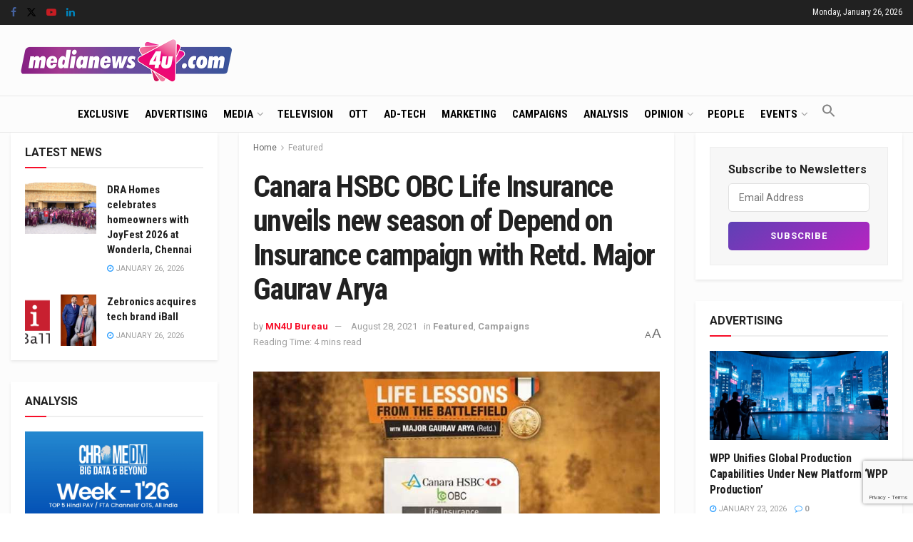

--- FILE ---
content_type: text/html; charset=UTF-8
request_url: https://www.medianews4u.com/canara-hsbc-obc-life-insurance-unveils-new-season-of-depend-on-insurance-campaign-with-retd-major-gaurav-arya/
body_size: 34227
content:
<!doctype html>
<!--[if lt IE 7]> <html class="no-js lt-ie9 lt-ie8 lt-ie7" lang="en-US" prefix="og: https://ogp.me/ns#"> <![endif]-->
<!--[if IE 7]>    <html class="no-js lt-ie9 lt-ie8" lang="en-US" prefix="og: https://ogp.me/ns#"> <![endif]-->
<!--[if IE 8]>    <html class="no-js lt-ie9" lang="en-US" prefix="og: https://ogp.me/ns#"> <![endif]-->
<!--[if IE 9]>    <html class="no-js lt-ie10" lang="en-US" prefix="og: https://ogp.me/ns#"> <![endif]-->
<!--[if gt IE 8]><!--> <html class="no-js" lang="en-US" prefix="og: https://ogp.me/ns#"> <!--<![endif]-->
<head>
    <meta http-equiv="Content-Type" content="text/html; charset=UTF-8" />
    <meta name='viewport' content='width=device-width, initial-scale=1, user-scalable=yes' />
    <link rel="profile" href="https://gmpg.org/xfn/11" />
    <link rel="pingback" href="https://www.medianews4u.com/xmlrpc.php" />
    <meta name="theme-color" content="#f70b28">
             <meta name="msapplication-navbutton-color" content="#f70b28">
             <meta name="apple-mobile-web-app-status-bar-style" content="#f70b28"><meta property="og:type" content="article">
<meta property="og:title" content="Canara HSBC OBC Life Insurance unveils new season of Depend on Insurance campaign with Retd. Major Gaurav Arya">
<meta property="og:site_name" content="MediaNews4U">
<meta property="og:description" content="New Delhi: Canara HSBC OBC Life Insurance is all set to launch the second season of their well lauded digital campaign Depend">
<meta property="og:url" content="https://www.medianews4u.com/canara-hsbc-obc-life-insurance-unveils-new-season-of-depend-on-insurance-campaign-with-retd-major-gaurav-arya/">
<meta property="og:locale" content="en_US">
<meta property="og:image" content="https://www.medianews4u.com/wp-content/uploads/2021/08/Canara-HSBC-OBC-Life-Insurance-unveils-new-season-of-Depend-on-Insurance-campaign-with-Retd.-Major-Gaurav-Arya.jpg">
<meta property="og:image:height" content="375">
<meta property="og:image:width" content="750">
<meta property="article:published_time" content="2021-08-28T11:06:55+05:30">
<meta property="article:modified_time" content="2021-08-28T11:12:23+05:30">
<meta property="article:section" content="Featured">
<meta property="article:tag" content="Anuj Mathur Canara HSBC OBC Life Insurance">
<meta property="article:tag" content="Canara HSBC OBC Life Insurance">
<meta property="article:tag" content="Life Lessons from the Battlefield">
<meta property="article:tag" content="Major Gaurav Arya">
<meta property="article:tag" content="Parul Ohri MomPresso">
<meta property="article:tag" content="Tarannum Hasib Canara HSBC OBC Life Insurance">
<meta name="twitter:card" content="summary_large_image">
<meta name="twitter:title" content="Canara HSBC OBC Life Insurance unveils new season of Depend on Insurance campaign with Retd. Major Gaurav Arya">
<meta name="twitter:description" content="New Delhi: Canara HSBC OBC Life Insurance is all set to launch the second season of their well lauded digital campaign Depend">
<meta name="twitter:url" content="https://www.medianews4u.com/canara-hsbc-obc-life-insurance-unveils-new-season-of-depend-on-insurance-campaign-with-retd-major-gaurav-arya/">
<meta name="twitter:site" content="">
<meta name="twitter:image" content="https://www.medianews4u.com/wp-content/uploads/2021/08/Canara-HSBC-OBC-Life-Insurance-unveils-new-season-of-Depend-on-Insurance-campaign-with-Retd.-Major-Gaurav-Arya.jpg">
<meta name="twitter:image:width" content="750">
<meta name="twitter:image:height" content="375">
			<script type="text/javascript">
			  var jnews_ajax_url = '/?ajax-request=jnews'
			</script>
			<script type="text/javascript">;window.jnews=window.jnews||{},window.jnews.library=window.jnews.library||{},window.jnews.library=function(){"use strict";var e=this;e.win=window,e.doc=document,e.noop=function(){},e.globalBody=e.doc.getElementsByTagName("body")[0],e.globalBody=e.globalBody?e.globalBody:e.doc,e.win.jnewsDataStorage=e.win.jnewsDataStorage||{_storage:new WeakMap,put:function(e,t,n){this._storage.has(e)||this._storage.set(e,new Map),this._storage.get(e).set(t,n)},get:function(e,t){return this._storage.get(e).get(t)},has:function(e,t){return this._storage.has(e)&&this._storage.get(e).has(t)},remove:function(e,t){var n=this._storage.get(e).delete(t);return 0===!this._storage.get(e).size&&this._storage.delete(e),n}},e.windowWidth=function(){return e.win.innerWidth||e.docEl.clientWidth||e.globalBody.clientWidth},e.windowHeight=function(){return e.win.innerHeight||e.docEl.clientHeight||e.globalBody.clientHeight},e.requestAnimationFrame=e.win.requestAnimationFrame||e.win.webkitRequestAnimationFrame||e.win.mozRequestAnimationFrame||e.win.msRequestAnimationFrame||window.oRequestAnimationFrame||function(e){return setTimeout(e,1e3/60)},e.cancelAnimationFrame=e.win.cancelAnimationFrame||e.win.webkitCancelAnimationFrame||e.win.webkitCancelRequestAnimationFrame||e.win.mozCancelAnimationFrame||e.win.msCancelRequestAnimationFrame||e.win.oCancelRequestAnimationFrame||function(e){clearTimeout(e)},e.classListSupport="classList"in document.createElement("_"),e.hasClass=e.classListSupport?function(e,t){return e.classList.contains(t)}:function(e,t){return e.className.indexOf(t)>=0},e.addClass=e.classListSupport?function(t,n){e.hasClass(t,n)||t.classList.add(n)}:function(t,n){e.hasClass(t,n)||(t.className+=" "+n)},e.removeClass=e.classListSupport?function(t,n){e.hasClass(t,n)&&t.classList.remove(n)}:function(t,n){e.hasClass(t,n)&&(t.className=t.className.replace(n,""))},e.objKeys=function(e){var t=[];for(var n in e)Object.prototype.hasOwnProperty.call(e,n)&&t.push(n);return t},e.isObjectSame=function(e,t){var n=!0;return JSON.stringify(e)!==JSON.stringify(t)&&(n=!1),n},e.extend=function(){for(var e,t,n,o=arguments[0]||{},i=1,a=arguments.length;i<a;i++)if(null!==(e=arguments[i]))for(t in e)o!==(n=e[t])&&void 0!==n&&(o[t]=n);return o},e.dataStorage=e.win.jnewsDataStorage,e.isVisible=function(e){return 0!==e.offsetWidth&&0!==e.offsetHeight||e.getBoundingClientRect().length},e.getHeight=function(e){return e.offsetHeight||e.clientHeight||e.getBoundingClientRect().height},e.getWidth=function(e){return e.offsetWidth||e.clientWidth||e.getBoundingClientRect().width},e.supportsPassive=!1;try{var t=Object.defineProperty({},"passive",{get:function(){e.supportsPassive=!0}});"createEvent"in e.doc?e.win.addEventListener("test",null,t):"fireEvent"in e.doc&&e.win.attachEvent("test",null)}catch(e){}e.passiveOption=!!e.supportsPassive&&{passive:!0},e.setStorage=function(e,t){e="jnews-"+e;var n={expired:Math.floor(((new Date).getTime()+432e5)/1e3)};t=Object.assign(n,t);localStorage.setItem(e,JSON.stringify(t))},e.getStorage=function(e){e="jnews-"+e;var t=localStorage.getItem(e);return null!==t&&0<t.length?JSON.parse(localStorage.getItem(e)):{}},e.expiredStorage=function(){var t,n="jnews-";for(var o in localStorage)o.indexOf(n)>-1&&"undefined"!==(t=e.getStorage(o.replace(n,""))).expired&&t.expired<Math.floor((new Date).getTime()/1e3)&&localStorage.removeItem(o)},e.addEvents=function(t,n,o){for(var i in n){var a=["touchstart","touchmove"].indexOf(i)>=0&&!o&&e.passiveOption;"createEvent"in e.doc?t.addEventListener(i,n[i],a):"fireEvent"in e.doc&&t.attachEvent("on"+i,n[i])}},e.removeEvents=function(t,n){for(var o in n)"createEvent"in e.doc?t.removeEventListener(o,n[o]):"fireEvent"in e.doc&&t.detachEvent("on"+o,n[o])},e.triggerEvents=function(t,n,o){var i;o=o||{detail:null};return"createEvent"in e.doc?(!(i=e.doc.createEvent("CustomEvent")||new CustomEvent(n)).initCustomEvent||i.initCustomEvent(n,!0,!1,o),void t.dispatchEvent(i)):"fireEvent"in e.doc?((i=e.doc.createEventObject()).eventType=n,void t.fireEvent("on"+i.eventType,i)):void 0},e.getParents=function(t,n){void 0===n&&(n=e.doc);for(var o=[],i=t.parentNode,a=!1;!a;)if(i){var r=i;r.querySelectorAll(n).length?a=!0:(o.push(r),i=r.parentNode)}else o=[],a=!0;return o},e.forEach=function(e,t,n){for(var o=0,i=e.length;o<i;o++)t.call(n,e[o],o)},e.getText=function(e){return e.innerText||e.textContent},e.setText=function(e,t){var n="object"==typeof t?t.innerText||t.textContent:t;e.innerText&&(e.innerText=n),e.textContent&&(e.textContent=n)},e.httpBuildQuery=function(t){return e.objKeys(t).reduce(function t(n){var o=arguments.length>1&&void 0!==arguments[1]?arguments[1]:null;return function(i,a){var r=n[a];a=encodeURIComponent(a);var s=o?"".concat(o,"[").concat(a,"]"):a;return null==r||"function"==typeof r?(i.push("".concat(s,"=")),i):["number","boolean","string"].includes(typeof r)?(i.push("".concat(s,"=").concat(encodeURIComponent(r))),i):(i.push(e.objKeys(r).reduce(t(r,s),[]).join("&")),i)}}(t),[]).join("&")},e.get=function(t,n,o,i){return o="function"==typeof o?o:e.noop,e.ajax("GET",t,n,o,i)},e.post=function(t,n,o,i){return o="function"==typeof o?o:e.noop,e.ajax("POST",t,n,o,i)},e.ajax=function(t,n,o,i,a){var r=new XMLHttpRequest,s=n,c=e.httpBuildQuery(o);if(t=-1!=["GET","POST"].indexOf(t)?t:"GET",r.open(t,s+("GET"==t?"?"+c:""),!0),"POST"==t&&r.setRequestHeader("Content-type","application/x-www-form-urlencoded"),r.setRequestHeader("X-Requested-With","XMLHttpRequest"),r.onreadystatechange=function(){4===r.readyState&&200<=r.status&&300>r.status&&"function"==typeof i&&i.call(void 0,r.response)},void 0!==a&&!a){return{xhr:r,send:function(){r.send("POST"==t?c:null)}}}return r.send("POST"==t?c:null),{xhr:r}},e.scrollTo=function(t,n,o){function i(e,t,n){this.start=this.position(),this.change=e-this.start,this.currentTime=0,this.increment=20,this.duration=void 0===n?500:n,this.callback=t,this.finish=!1,this.animateScroll()}return Math.easeInOutQuad=function(e,t,n,o){return(e/=o/2)<1?n/2*e*e+t:-n/2*(--e*(e-2)-1)+t},i.prototype.stop=function(){this.finish=!0},i.prototype.move=function(t){e.doc.documentElement.scrollTop=t,e.globalBody.parentNode.scrollTop=t,e.globalBody.scrollTop=t},i.prototype.position=function(){return e.doc.documentElement.scrollTop||e.globalBody.parentNode.scrollTop||e.globalBody.scrollTop},i.prototype.animateScroll=function(){this.currentTime+=this.increment;var t=Math.easeInOutQuad(this.currentTime,this.start,this.change,this.duration);this.move(t),this.currentTime<this.duration&&!this.finish?e.requestAnimationFrame.call(e.win,this.animateScroll.bind(this)):this.callback&&"function"==typeof this.callback&&this.callback()},new i(t,n,o)},e.unwrap=function(t){var n,o=t;e.forEach(t,(function(e,t){n?n+=e:n=e})),o.replaceWith(n)},e.performance={start:function(e){performance.mark(e+"Start")},stop:function(e){performance.mark(e+"End"),performance.measure(e,e+"Start",e+"End")}},e.fps=function(){var t=0,n=0,o=0;!function(){var i=t=0,a=0,r=0,s=document.getElementById("fpsTable"),c=function(t){void 0===document.getElementsByTagName("body")[0]?e.requestAnimationFrame.call(e.win,(function(){c(t)})):document.getElementsByTagName("body")[0].appendChild(t)};null===s&&((s=document.createElement("div")).style.position="fixed",s.style.top="120px",s.style.left="10px",s.style.width="100px",s.style.height="20px",s.style.border="1px solid black",s.style.fontSize="11px",s.style.zIndex="100000",s.style.backgroundColor="white",s.id="fpsTable",c(s));var l=function(){o++,n=Date.now(),(a=(o/(r=(n-t)/1e3)).toPrecision(2))!=i&&(i=a,s.innerHTML=i+"fps"),1<r&&(t=n,o=0),e.requestAnimationFrame.call(e.win,l)};l()}()},e.instr=function(e,t){for(var n=0;n<t.length;n++)if(-1!==e.toLowerCase().indexOf(t[n].toLowerCase()))return!0},e.winLoad=function(t,n){function o(o){if("complete"===e.doc.readyState||"interactive"===e.doc.readyState)return!o||n?setTimeout(t,n||1):t(o),1}o()||e.addEvents(e.win,{load:o})},e.docReady=function(t,n){function o(o){if("complete"===e.doc.readyState||"interactive"===e.doc.readyState)return!o||n?setTimeout(t,n||1):t(o),1}o()||e.addEvents(e.doc,{DOMContentLoaded:o})},e.fireOnce=function(){e.docReady((function(){e.assets=e.assets||[],e.assets.length&&(e.boot(),e.load_assets())}),50)},e.boot=function(){e.length&&e.doc.querySelectorAll("style[media]").forEach((function(e){"not all"==e.getAttribute("media")&&e.removeAttribute("media")}))},e.create_js=function(t,n){var o=e.doc.createElement("script");switch(o.setAttribute("src",t),n){case"defer":o.setAttribute("defer",!0);break;case"async":o.setAttribute("async",!0);break;case"deferasync":o.setAttribute("defer",!0),o.setAttribute("async",!0)}e.globalBody.appendChild(o)},e.load_assets=function(){"object"==typeof e.assets&&e.forEach(e.assets.slice(0),(function(t,n){var o="";t.defer&&(o+="defer"),t.async&&(o+="async"),e.create_js(t.url,o);var i=e.assets.indexOf(t);i>-1&&e.assets.splice(i,1)})),e.assets=jnewsoption.au_scripts=window.jnewsads=[]},e.setCookie=function(e,t,n){var o="";if(n){var i=new Date;i.setTime(i.getTime()+24*n*60*60*1e3),o="; expires="+i.toUTCString()}document.cookie=e+"="+(t||"")+o+"; path=/"},e.getCookie=function(e){for(var t=e+"=",n=document.cookie.split(";"),o=0;o<n.length;o++){for(var i=n[o];" "==i.charAt(0);)i=i.substring(1,i.length);if(0==i.indexOf(t))return i.substring(t.length,i.length)}return null},e.eraseCookie=function(e){document.cookie=e+"=; Path=/; Expires=Thu, 01 Jan 1970 00:00:01 GMT;"},e.docReady((function(){e.globalBody=e.globalBody==e.doc?e.doc.getElementsByTagName("body")[0]:e.globalBody,e.globalBody=e.globalBody?e.globalBody:e.doc})),e.winLoad((function(){e.winLoad((function(){var t=!1;if(void 0!==window.jnewsadmin)if(void 0!==window.file_version_checker){var n=e.objKeys(window.file_version_checker);n.length?n.forEach((function(e){t||"10.0.4"===window.file_version_checker[e]||(t=!0)})):t=!0}else t=!0;t&&(window.jnewsHelper.getMessage(),window.jnewsHelper.getNotice())}),2500)}))},window.jnews.library=new window.jnews.library;</script>
<!-- Search Engine Optimization by Rank Math - https://rankmath.com/ -->
<title>Canara HSBC OBC Life Insurance unveils new season of Depend on Insurance campaign with Retd. Major Gaurav Arya</title>
<meta name="description" content="Canara HSBC OBC Life Insurance is all set to launch the second season of their well lauded digital campaign Depend on Insurance."/>
<meta name="robots" content="follow, index, max-snippet:-1, max-video-preview:-1, max-image-preview:large"/>
<link rel="canonical" href="https://www.medianews4u.com/canara-hsbc-obc-life-insurance-unveils-new-season-of-depend-on-insurance-campaign-with-retd-major-gaurav-arya/" />
<meta property="og:locale" content="en_US" />
<meta property="og:type" content="article" />
<meta property="og:title" content="Canara HSBC OBC Life Insurance unveils new season of Depend on Insurance campaign with Retd. Major Gaurav Arya" />
<meta property="og:description" content="Canara HSBC OBC Life Insurance is all set to launch the second season of their well lauded digital campaign Depend on Insurance." />
<meta property="og:url" content="https://www.medianews4u.com/canara-hsbc-obc-life-insurance-unveils-new-season-of-depend-on-insurance-campaign-with-retd-major-gaurav-arya/" />
<meta property="og:site_name" content="MediaNews4U" />
<meta property="article:publisher" content="https://www.facebook.com/medianews4uoffl" />
<meta property="article:tag" content="Anuj Mathur Canara HSBC OBC Life Insurance" />
<meta property="article:tag" content="Canara HSBC OBC Life Insurance" />
<meta property="article:tag" content="Life Lessons from the Battlefield" />
<meta property="article:tag" content="Major Gaurav Arya" />
<meta property="article:tag" content="Parul Ohri MomPresso" />
<meta property="article:tag" content="Tarannum Hasib Canara HSBC OBC Life Insurance" />
<meta property="article:section" content="Featured" />
<meta property="og:updated_time" content="2021-08-28T11:12:23+05:30" />
<meta property="og:image" content="https://www.medianews4u.com/wp-content/uploads/2021/08/Canara-HSBC-OBC-Life-Insurance-unveils-new-season-of-Depend-on-Insurance-campaign-with-Retd.-Major-Gaurav-Arya.jpg" />
<meta property="og:image:secure_url" content="https://www.medianews4u.com/wp-content/uploads/2021/08/Canara-HSBC-OBC-Life-Insurance-unveils-new-season-of-Depend-on-Insurance-campaign-with-Retd.-Major-Gaurav-Arya.jpg" />
<meta property="og:image:width" content="750" />
<meta property="og:image:height" content="375" />
<meta property="og:image:alt" content="Canara HSBC OBC Life Insurance unveils new season of Depend on Insurance campaign with Retd. Major Gaurav Arya" />
<meta property="og:image:type" content="image/jpeg" />
<meta name="twitter:card" content="summary_large_image" />
<meta name="twitter:title" content="Canara HSBC OBC Life Insurance unveils new season of Depend on Insurance campaign with Retd. Major Gaurav Arya" />
<meta name="twitter:description" content="Canara HSBC OBC Life Insurance is all set to launch the second season of their well lauded digital campaign Depend on Insurance." />
<meta name="twitter:site" content="@medianews4u" />
<meta name="twitter:creator" content="@medianews4u" />
<meta name="twitter:image" content="https://www.medianews4u.com/wp-content/uploads/2021/08/Canara-HSBC-OBC-Life-Insurance-unveils-new-season-of-Depend-on-Insurance-campaign-with-Retd.-Major-Gaurav-Arya.jpg" />
<meta name="twitter:label1" content="Written by" />
<meta name="twitter:data1" content="MN4U Bureau" />
<meta name="twitter:label2" content="Time to read" />
<meta name="twitter:data2" content="4 minutes" />
<!-- /Rank Math WordPress SEO plugin -->

<link rel='dns-prefetch' href='//www.googletagmanager.com' />
<link rel='dns-prefetch' href='//fonts.googleapis.com' />
<link rel='preconnect' href='https://fonts.gstatic.com' />
<link rel="alternate" type="application/rss+xml" title="MediaNews4U &raquo; Feed" href="https://www.medianews4u.com/feed/" />
<link rel="alternate" type="application/rss+xml" title="MediaNews4U &raquo; Comments Feed" href="https://www.medianews4u.com/comments/feed/" />
<link rel="alternate" title="oEmbed (JSON)" type="application/json+oembed" href="https://www.medianews4u.com/wp-json/oembed/1.0/embed?url=https%3A%2F%2Fwww.medianews4u.com%2Fcanara-hsbc-obc-life-insurance-unveils-new-season-of-depend-on-insurance-campaign-with-retd-major-gaurav-arya%2F" />
<link rel="alternate" title="oEmbed (XML)" type="text/xml+oembed" href="https://www.medianews4u.com/wp-json/oembed/1.0/embed?url=https%3A%2F%2Fwww.medianews4u.com%2Fcanara-hsbc-obc-life-insurance-unveils-new-season-of-depend-on-insurance-campaign-with-retd-major-gaurav-arya%2F&#038;format=xml" />
<style id='wp-img-auto-sizes-contain-inline-css' type='text/css'>
img:is([sizes=auto i],[sizes^="auto," i]){contain-intrinsic-size:3000px 1500px}
/*# sourceURL=wp-img-auto-sizes-contain-inline-css */
</style>
<style id='wp-emoji-styles-inline-css' type='text/css'>

	img.wp-smiley, img.emoji {
		display: inline !important;
		border: none !important;
		box-shadow: none !important;
		height: 1em !important;
		width: 1em !important;
		margin: 0 0.07em !important;
		vertical-align: -0.1em !important;
		background: none !important;
		padding: 0 !important;
	}
/*# sourceURL=wp-emoji-styles-inline-css */
</style>
<style id='wp-block-library-inline-css' type='text/css'>
:root{--wp-block-synced-color:#7a00df;--wp-block-synced-color--rgb:122,0,223;--wp-bound-block-color:var(--wp-block-synced-color);--wp-editor-canvas-background:#ddd;--wp-admin-theme-color:#007cba;--wp-admin-theme-color--rgb:0,124,186;--wp-admin-theme-color-darker-10:#006ba1;--wp-admin-theme-color-darker-10--rgb:0,107,160.5;--wp-admin-theme-color-darker-20:#005a87;--wp-admin-theme-color-darker-20--rgb:0,90,135;--wp-admin-border-width-focus:2px}@media (min-resolution:192dpi){:root{--wp-admin-border-width-focus:1.5px}}.wp-element-button{cursor:pointer}:root .has-very-light-gray-background-color{background-color:#eee}:root .has-very-dark-gray-background-color{background-color:#313131}:root .has-very-light-gray-color{color:#eee}:root .has-very-dark-gray-color{color:#313131}:root .has-vivid-green-cyan-to-vivid-cyan-blue-gradient-background{background:linear-gradient(135deg,#00d084,#0693e3)}:root .has-purple-crush-gradient-background{background:linear-gradient(135deg,#34e2e4,#4721fb 50%,#ab1dfe)}:root .has-hazy-dawn-gradient-background{background:linear-gradient(135deg,#faaca8,#dad0ec)}:root .has-subdued-olive-gradient-background{background:linear-gradient(135deg,#fafae1,#67a671)}:root .has-atomic-cream-gradient-background{background:linear-gradient(135deg,#fdd79a,#004a59)}:root .has-nightshade-gradient-background{background:linear-gradient(135deg,#330968,#31cdcf)}:root .has-midnight-gradient-background{background:linear-gradient(135deg,#020381,#2874fc)}:root{--wp--preset--font-size--normal:16px;--wp--preset--font-size--huge:42px}.has-regular-font-size{font-size:1em}.has-larger-font-size{font-size:2.625em}.has-normal-font-size{font-size:var(--wp--preset--font-size--normal)}.has-huge-font-size{font-size:var(--wp--preset--font-size--huge)}.has-text-align-center{text-align:center}.has-text-align-left{text-align:left}.has-text-align-right{text-align:right}.has-fit-text{white-space:nowrap!important}#end-resizable-editor-section{display:none}.aligncenter{clear:both}.items-justified-left{justify-content:flex-start}.items-justified-center{justify-content:center}.items-justified-right{justify-content:flex-end}.items-justified-space-between{justify-content:space-between}.screen-reader-text{border:0;clip-path:inset(50%);height:1px;margin:-1px;overflow:hidden;padding:0;position:absolute;width:1px;word-wrap:normal!important}.screen-reader-text:focus{background-color:#ddd;clip-path:none;color:#444;display:block;font-size:1em;height:auto;left:5px;line-height:normal;padding:15px 23px 14px;text-decoration:none;top:5px;width:auto;z-index:100000}html :where(.has-border-color){border-style:solid}html :where([style*=border-top-color]){border-top-style:solid}html :where([style*=border-right-color]){border-right-style:solid}html :where([style*=border-bottom-color]){border-bottom-style:solid}html :where([style*=border-left-color]){border-left-style:solid}html :where([style*=border-width]){border-style:solid}html :where([style*=border-top-width]){border-top-style:solid}html :where([style*=border-right-width]){border-right-style:solid}html :where([style*=border-bottom-width]){border-bottom-style:solid}html :where([style*=border-left-width]){border-left-style:solid}html :where(img[class*=wp-image-]){height:auto;max-width:100%}:where(figure){margin:0 0 1em}html :where(.is-position-sticky){--wp-admin--admin-bar--position-offset:var(--wp-admin--admin-bar--height,0px)}@media screen and (max-width:600px){html :where(.is-position-sticky){--wp-admin--admin-bar--position-offset:0px}}

/*# sourceURL=wp-block-library-inline-css */
</style><style id='global-styles-inline-css' type='text/css'>
:root{--wp--preset--aspect-ratio--square: 1;--wp--preset--aspect-ratio--4-3: 4/3;--wp--preset--aspect-ratio--3-4: 3/4;--wp--preset--aspect-ratio--3-2: 3/2;--wp--preset--aspect-ratio--2-3: 2/3;--wp--preset--aspect-ratio--16-9: 16/9;--wp--preset--aspect-ratio--9-16: 9/16;--wp--preset--color--black: #000000;--wp--preset--color--cyan-bluish-gray: #abb8c3;--wp--preset--color--white: #ffffff;--wp--preset--color--pale-pink: #f78da7;--wp--preset--color--vivid-red: #cf2e2e;--wp--preset--color--luminous-vivid-orange: #ff6900;--wp--preset--color--luminous-vivid-amber: #fcb900;--wp--preset--color--light-green-cyan: #7bdcb5;--wp--preset--color--vivid-green-cyan: #00d084;--wp--preset--color--pale-cyan-blue: #8ed1fc;--wp--preset--color--vivid-cyan-blue: #0693e3;--wp--preset--color--vivid-purple: #9b51e0;--wp--preset--gradient--vivid-cyan-blue-to-vivid-purple: linear-gradient(135deg,rgb(6,147,227) 0%,rgb(155,81,224) 100%);--wp--preset--gradient--light-green-cyan-to-vivid-green-cyan: linear-gradient(135deg,rgb(122,220,180) 0%,rgb(0,208,130) 100%);--wp--preset--gradient--luminous-vivid-amber-to-luminous-vivid-orange: linear-gradient(135deg,rgb(252,185,0) 0%,rgb(255,105,0) 100%);--wp--preset--gradient--luminous-vivid-orange-to-vivid-red: linear-gradient(135deg,rgb(255,105,0) 0%,rgb(207,46,46) 100%);--wp--preset--gradient--very-light-gray-to-cyan-bluish-gray: linear-gradient(135deg,rgb(238,238,238) 0%,rgb(169,184,195) 100%);--wp--preset--gradient--cool-to-warm-spectrum: linear-gradient(135deg,rgb(74,234,220) 0%,rgb(151,120,209) 20%,rgb(207,42,186) 40%,rgb(238,44,130) 60%,rgb(251,105,98) 80%,rgb(254,248,76) 100%);--wp--preset--gradient--blush-light-purple: linear-gradient(135deg,rgb(255,206,236) 0%,rgb(152,150,240) 100%);--wp--preset--gradient--blush-bordeaux: linear-gradient(135deg,rgb(254,205,165) 0%,rgb(254,45,45) 50%,rgb(107,0,62) 100%);--wp--preset--gradient--luminous-dusk: linear-gradient(135deg,rgb(255,203,112) 0%,rgb(199,81,192) 50%,rgb(65,88,208) 100%);--wp--preset--gradient--pale-ocean: linear-gradient(135deg,rgb(255,245,203) 0%,rgb(182,227,212) 50%,rgb(51,167,181) 100%);--wp--preset--gradient--electric-grass: linear-gradient(135deg,rgb(202,248,128) 0%,rgb(113,206,126) 100%);--wp--preset--gradient--midnight: linear-gradient(135deg,rgb(2,3,129) 0%,rgb(40,116,252) 100%);--wp--preset--font-size--small: 13px;--wp--preset--font-size--medium: 20px;--wp--preset--font-size--large: 36px;--wp--preset--font-size--x-large: 42px;--wp--preset--spacing--20: 0.44rem;--wp--preset--spacing--30: 0.67rem;--wp--preset--spacing--40: 1rem;--wp--preset--spacing--50: 1.5rem;--wp--preset--spacing--60: 2.25rem;--wp--preset--spacing--70: 3.38rem;--wp--preset--spacing--80: 5.06rem;--wp--preset--shadow--natural: 6px 6px 9px rgba(0, 0, 0, 0.2);--wp--preset--shadow--deep: 12px 12px 50px rgba(0, 0, 0, 0.4);--wp--preset--shadow--sharp: 6px 6px 0px rgba(0, 0, 0, 0.2);--wp--preset--shadow--outlined: 6px 6px 0px -3px rgb(255, 255, 255), 6px 6px rgb(0, 0, 0);--wp--preset--shadow--crisp: 6px 6px 0px rgb(0, 0, 0);}:where(.is-layout-flex){gap: 0.5em;}:where(.is-layout-grid){gap: 0.5em;}body .is-layout-flex{display: flex;}.is-layout-flex{flex-wrap: wrap;align-items: center;}.is-layout-flex > :is(*, div){margin: 0;}body .is-layout-grid{display: grid;}.is-layout-grid > :is(*, div){margin: 0;}:where(.wp-block-columns.is-layout-flex){gap: 2em;}:where(.wp-block-columns.is-layout-grid){gap: 2em;}:where(.wp-block-post-template.is-layout-flex){gap: 1.25em;}:where(.wp-block-post-template.is-layout-grid){gap: 1.25em;}.has-black-color{color: var(--wp--preset--color--black) !important;}.has-cyan-bluish-gray-color{color: var(--wp--preset--color--cyan-bluish-gray) !important;}.has-white-color{color: var(--wp--preset--color--white) !important;}.has-pale-pink-color{color: var(--wp--preset--color--pale-pink) !important;}.has-vivid-red-color{color: var(--wp--preset--color--vivid-red) !important;}.has-luminous-vivid-orange-color{color: var(--wp--preset--color--luminous-vivid-orange) !important;}.has-luminous-vivid-amber-color{color: var(--wp--preset--color--luminous-vivid-amber) !important;}.has-light-green-cyan-color{color: var(--wp--preset--color--light-green-cyan) !important;}.has-vivid-green-cyan-color{color: var(--wp--preset--color--vivid-green-cyan) !important;}.has-pale-cyan-blue-color{color: var(--wp--preset--color--pale-cyan-blue) !important;}.has-vivid-cyan-blue-color{color: var(--wp--preset--color--vivid-cyan-blue) !important;}.has-vivid-purple-color{color: var(--wp--preset--color--vivid-purple) !important;}.has-black-background-color{background-color: var(--wp--preset--color--black) !important;}.has-cyan-bluish-gray-background-color{background-color: var(--wp--preset--color--cyan-bluish-gray) !important;}.has-white-background-color{background-color: var(--wp--preset--color--white) !important;}.has-pale-pink-background-color{background-color: var(--wp--preset--color--pale-pink) !important;}.has-vivid-red-background-color{background-color: var(--wp--preset--color--vivid-red) !important;}.has-luminous-vivid-orange-background-color{background-color: var(--wp--preset--color--luminous-vivid-orange) !important;}.has-luminous-vivid-amber-background-color{background-color: var(--wp--preset--color--luminous-vivid-amber) !important;}.has-light-green-cyan-background-color{background-color: var(--wp--preset--color--light-green-cyan) !important;}.has-vivid-green-cyan-background-color{background-color: var(--wp--preset--color--vivid-green-cyan) !important;}.has-pale-cyan-blue-background-color{background-color: var(--wp--preset--color--pale-cyan-blue) !important;}.has-vivid-cyan-blue-background-color{background-color: var(--wp--preset--color--vivid-cyan-blue) !important;}.has-vivid-purple-background-color{background-color: var(--wp--preset--color--vivid-purple) !important;}.has-black-border-color{border-color: var(--wp--preset--color--black) !important;}.has-cyan-bluish-gray-border-color{border-color: var(--wp--preset--color--cyan-bluish-gray) !important;}.has-white-border-color{border-color: var(--wp--preset--color--white) !important;}.has-pale-pink-border-color{border-color: var(--wp--preset--color--pale-pink) !important;}.has-vivid-red-border-color{border-color: var(--wp--preset--color--vivid-red) !important;}.has-luminous-vivid-orange-border-color{border-color: var(--wp--preset--color--luminous-vivid-orange) !important;}.has-luminous-vivid-amber-border-color{border-color: var(--wp--preset--color--luminous-vivid-amber) !important;}.has-light-green-cyan-border-color{border-color: var(--wp--preset--color--light-green-cyan) !important;}.has-vivid-green-cyan-border-color{border-color: var(--wp--preset--color--vivid-green-cyan) !important;}.has-pale-cyan-blue-border-color{border-color: var(--wp--preset--color--pale-cyan-blue) !important;}.has-vivid-cyan-blue-border-color{border-color: var(--wp--preset--color--vivid-cyan-blue) !important;}.has-vivid-purple-border-color{border-color: var(--wp--preset--color--vivid-purple) !important;}.has-vivid-cyan-blue-to-vivid-purple-gradient-background{background: var(--wp--preset--gradient--vivid-cyan-blue-to-vivid-purple) !important;}.has-light-green-cyan-to-vivid-green-cyan-gradient-background{background: var(--wp--preset--gradient--light-green-cyan-to-vivid-green-cyan) !important;}.has-luminous-vivid-amber-to-luminous-vivid-orange-gradient-background{background: var(--wp--preset--gradient--luminous-vivid-amber-to-luminous-vivid-orange) !important;}.has-luminous-vivid-orange-to-vivid-red-gradient-background{background: var(--wp--preset--gradient--luminous-vivid-orange-to-vivid-red) !important;}.has-very-light-gray-to-cyan-bluish-gray-gradient-background{background: var(--wp--preset--gradient--very-light-gray-to-cyan-bluish-gray) !important;}.has-cool-to-warm-spectrum-gradient-background{background: var(--wp--preset--gradient--cool-to-warm-spectrum) !important;}.has-blush-light-purple-gradient-background{background: var(--wp--preset--gradient--blush-light-purple) !important;}.has-blush-bordeaux-gradient-background{background: var(--wp--preset--gradient--blush-bordeaux) !important;}.has-luminous-dusk-gradient-background{background: var(--wp--preset--gradient--luminous-dusk) !important;}.has-pale-ocean-gradient-background{background: var(--wp--preset--gradient--pale-ocean) !important;}.has-electric-grass-gradient-background{background: var(--wp--preset--gradient--electric-grass) !important;}.has-midnight-gradient-background{background: var(--wp--preset--gradient--midnight) !important;}.has-small-font-size{font-size: var(--wp--preset--font-size--small) !important;}.has-medium-font-size{font-size: var(--wp--preset--font-size--medium) !important;}.has-large-font-size{font-size: var(--wp--preset--font-size--large) !important;}.has-x-large-font-size{font-size: var(--wp--preset--font-size--x-large) !important;}
/*# sourceURL=global-styles-inline-css */
</style>

<style id='classic-theme-styles-inline-css' type='text/css'>
/*! This file is auto-generated */
.wp-block-button__link{color:#fff;background-color:#32373c;border-radius:9999px;box-shadow:none;text-decoration:none;padding:calc(.667em + 2px) calc(1.333em + 2px);font-size:1.125em}.wp-block-file__button{background:#32373c;color:#fff;text-decoration:none}
/*# sourceURL=/wp-includes/css/classic-themes.min.css */
</style>
<link rel='stylesheet' id='contact-form-7-css' href='https://www.medianews4u.com/wp-content/plugins/contact-form-7/includes/css/styles.css?ver=5.9.8' type='text/css' media='all' />
<link rel='stylesheet' id='master-popups-css' href='https://www.medianews4u.com/wp-content/plugins/master-popups/assets/public/css/master-popups.min.css?ver=3.8.7' type='text/css' media='all' />
<link rel='stylesheet' id='mpp-font-awesome-css' href='https://www.medianews4u.com/wp-content/plugins/master-popups/assets/public/css/font-awesome.css?ver=3.8.7' type='text/css' media='all' />
<link rel='stylesheet' id='mpp-fontface-fontawesome-css' href='https://www.medianews4u.com/wp-content/plugins/master-popups/assets/public/css/mpp-fontface-fontawesome.css?ver=3.8.7' type='text/css' media='all' />
<link rel='stylesheet' id='wpcf7-redirect-script-frontend-css' href='https://www.medianews4u.com/wp-content/plugins/wpcf7-redirect/build/css/wpcf7-redirect-frontend.min.css?ver=1.1' type='text/css' media='all' />
<link rel='stylesheet' id='ivory-search-styles-css' href='https://www.medianews4u.com/wp-content/plugins/add-search-to-menu/public/css/ivory-search.min.css?ver=5.5.7' type='text/css' media='all' />
<link rel='stylesheet' id='jnews-parent-style-css' href='https://www.medianews4u.com/wp-content/themes/jnews/style.css?ver=6.9' type='text/css' media='all' />
<link rel='stylesheet' id='js_composer_front-css' href='https://www.medianews4u.com/wp-content/plugins/js_composer/assets/css/js_composer.min.css?ver=7.8' type='text/css' media='all' />
<style id="jeg_customizer_font-css" media="all">/* cyrillic-ext */
@font-face {
  font-family: 'PT Serif';
  font-style: italic;
  font-weight: 400;
  font-display: swap;
  src: url(/fonts.gstatic.com/s/ptserif/v19/EJRTQgYoZZY2vCFuvAFT_rC1cgT9rct48Q.woff2) format('woff2');
  unicode-range: U+0460-052F, U+1C80-1C8A, U+20B4, U+2DE0-2DFF, U+A640-A69F, U+FE2E-FE2F;
}
/* cyrillic */
@font-face {
  font-family: 'PT Serif';
  font-style: italic;
  font-weight: 400;
  font-display: swap;
  src: url(/fonts.gstatic.com/s/ptserif/v19/EJRTQgYoZZY2vCFuvAFT_rm1cgT9rct48Q.woff2) format('woff2');
  unicode-range: U+0301, U+0400-045F, U+0490-0491, U+04B0-04B1, U+2116;
}
/* latin-ext */
@font-face {
  font-family: 'PT Serif';
  font-style: italic;
  font-weight: 400;
  font-display: swap;
  src: url(/fonts.gstatic.com/s/ptserif/v19/EJRTQgYoZZY2vCFuvAFT_rO1cgT9rct48Q.woff2) format('woff2');
  unicode-range: U+0100-02BA, U+02BD-02C5, U+02C7-02CC, U+02CE-02D7, U+02DD-02FF, U+0304, U+0308, U+0329, U+1D00-1DBF, U+1E00-1E9F, U+1EF2-1EFF, U+2020, U+20A0-20AB, U+20AD-20C0, U+2113, U+2C60-2C7F, U+A720-A7FF;
}
/* latin */
@font-face {
  font-family: 'PT Serif';
  font-style: italic;
  font-weight: 400;
  font-display: swap;
  src: url(/fonts.gstatic.com/s/ptserif/v19/EJRTQgYoZZY2vCFuvAFT_r21cgT9rcs.woff2) format('woff2');
  unicode-range: U+0000-00FF, U+0131, U+0152-0153, U+02BB-02BC, U+02C6, U+02DA, U+02DC, U+0304, U+0308, U+0329, U+2000-206F, U+20AC, U+2122, U+2191, U+2193, U+2212, U+2215, U+FEFF, U+FFFD;
}
/* cyrillic-ext */
@font-face {
  font-family: 'PT Serif';
  font-style: italic;
  font-weight: 700;
  font-display: swap;
  src: url(/fonts.gstatic.com/s/ptserif/v19/EJRQQgYoZZY2vCFuvAFT9gaQZyTfoOFC-I2irw.woff2) format('woff2');
  unicode-range: U+0460-052F, U+1C80-1C8A, U+20B4, U+2DE0-2DFF, U+A640-A69F, U+FE2E-FE2F;
}
/* cyrillic */
@font-face {
  font-family: 'PT Serif';
  font-style: italic;
  font-weight: 700;
  font-display: swap;
  src: url(/fonts.gstatic.com/s/ptserif/v19/EJRQQgYoZZY2vCFuvAFT9gaQZy3foOFC-I2irw.woff2) format('woff2');
  unicode-range: U+0301, U+0400-045F, U+0490-0491, U+04B0-04B1, U+2116;
}
/* latin-ext */
@font-face {
  font-family: 'PT Serif';
  font-style: italic;
  font-weight: 700;
  font-display: swap;
  src: url(/fonts.gstatic.com/s/ptserif/v19/EJRQQgYoZZY2vCFuvAFT9gaQZyffoOFC-I2irw.woff2) format('woff2');
  unicode-range: U+0100-02BA, U+02BD-02C5, U+02C7-02CC, U+02CE-02D7, U+02DD-02FF, U+0304, U+0308, U+0329, U+1D00-1DBF, U+1E00-1E9F, U+1EF2-1EFF, U+2020, U+20A0-20AB, U+20AD-20C0, U+2113, U+2C60-2C7F, U+A720-A7FF;
}
/* latin */
@font-face {
  font-family: 'PT Serif';
  font-style: italic;
  font-weight: 700;
  font-display: swap;
  src: url(/fonts.gstatic.com/s/ptserif/v19/EJRQQgYoZZY2vCFuvAFT9gaQZynfoOFC-I0.woff2) format('woff2');
  unicode-range: U+0000-00FF, U+0131, U+0152-0153, U+02BB-02BC, U+02C6, U+02DA, U+02DC, U+0304, U+0308, U+0329, U+2000-206F, U+20AC, U+2122, U+2191, U+2193, U+2212, U+2215, U+FEFF, U+FFFD;
}
/* cyrillic-ext */
@font-face {
  font-family: 'PT Serif';
  font-style: normal;
  font-weight: 400;
  font-display: swap;
  src: url(/fonts.gstatic.com/s/ptserif/v19/EJRVQgYoZZY2vCFuvAFbzr-_dSb_nco.woff2) format('woff2');
  unicode-range: U+0460-052F, U+1C80-1C8A, U+20B4, U+2DE0-2DFF, U+A640-A69F, U+FE2E-FE2F;
}
/* cyrillic */
@font-face {
  font-family: 'PT Serif';
  font-style: normal;
  font-weight: 400;
  font-display: swap;
  src: url(/fonts.gstatic.com/s/ptserif/v19/EJRVQgYoZZY2vCFuvAFSzr-_dSb_nco.woff2) format('woff2');
  unicode-range: U+0301, U+0400-045F, U+0490-0491, U+04B0-04B1, U+2116;
}
/* latin-ext */
@font-face {
  font-family: 'PT Serif';
  font-style: normal;
  font-weight: 400;
  font-display: swap;
  src: url(/fonts.gstatic.com/s/ptserif/v19/EJRVQgYoZZY2vCFuvAFYzr-_dSb_nco.woff2) format('woff2');
  unicode-range: U+0100-02BA, U+02BD-02C5, U+02C7-02CC, U+02CE-02D7, U+02DD-02FF, U+0304, U+0308, U+0329, U+1D00-1DBF, U+1E00-1E9F, U+1EF2-1EFF, U+2020, U+20A0-20AB, U+20AD-20C0, U+2113, U+2C60-2C7F, U+A720-A7FF;
}
/* latin */
@font-face {
  font-family: 'PT Serif';
  font-style: normal;
  font-weight: 400;
  font-display: swap;
  src: url(/fonts.gstatic.com/s/ptserif/v19/EJRVQgYoZZY2vCFuvAFWzr-_dSb_.woff2) format('woff2');
  unicode-range: U+0000-00FF, U+0131, U+0152-0153, U+02BB-02BC, U+02C6, U+02DA, U+02DC, U+0304, U+0308, U+0329, U+2000-206F, U+20AC, U+2122, U+2191, U+2193, U+2212, U+2215, U+FEFF, U+FFFD;
}
/* cyrillic-ext */
@font-face {
  font-family: 'PT Serif';
  font-style: normal;
  font-weight: 700;
  font-display: swap;
  src: url(/fonts.gstatic.com/s/ptserif/v19/EJRSQgYoZZY2vCFuvAnt66qfVyvVp8NAyIw.woff2) format('woff2');
  unicode-range: U+0460-052F, U+1C80-1C8A, U+20B4, U+2DE0-2DFF, U+A640-A69F, U+FE2E-FE2F;
}
/* cyrillic */
@font-face {
  font-family: 'PT Serif';
  font-style: normal;
  font-weight: 700;
  font-display: swap;
  src: url(/fonts.gstatic.com/s/ptserif/v19/EJRSQgYoZZY2vCFuvAnt66qWVyvVp8NAyIw.woff2) format('woff2');
  unicode-range: U+0301, U+0400-045F, U+0490-0491, U+04B0-04B1, U+2116;
}
/* latin-ext */
@font-face {
  font-family: 'PT Serif';
  font-style: normal;
  font-weight: 700;
  font-display: swap;
  src: url(/fonts.gstatic.com/s/ptserif/v19/EJRSQgYoZZY2vCFuvAnt66qcVyvVp8NAyIw.woff2) format('woff2');
  unicode-range: U+0100-02BA, U+02BD-02C5, U+02C7-02CC, U+02CE-02D7, U+02DD-02FF, U+0304, U+0308, U+0329, U+1D00-1DBF, U+1E00-1E9F, U+1EF2-1EFF, U+2020, U+20A0-20AB, U+20AD-20C0, U+2113, U+2C60-2C7F, U+A720-A7FF;
}
/* latin */
@font-face {
  font-family: 'PT Serif';
  font-style: normal;
  font-weight: 700;
  font-display: swap;
  src: url(/fonts.gstatic.com/s/ptserif/v19/EJRSQgYoZZY2vCFuvAnt66qSVyvVp8NA.woff2) format('woff2');
  unicode-range: U+0000-00FF, U+0131, U+0152-0153, U+02BB-02BC, U+02C6, U+02DA, U+02DC, U+0304, U+0308, U+0329, U+2000-206F, U+20AC, U+2122, U+2191, U+2193, U+2212, U+2215, U+FEFF, U+FFFD;
}
/* cyrillic-ext */
@font-face {
  font-family: 'Roboto';
  font-style: normal;
  font-weight: 400;
  font-stretch: 100%;
  font-display: swap;
  src: url(/fonts.gstatic.com/s/roboto/v50/KFO7CnqEu92Fr1ME7kSn66aGLdTylUAMa3GUBHMdazTgWw.woff2) format('woff2');
  unicode-range: U+0460-052F, U+1C80-1C8A, U+20B4, U+2DE0-2DFF, U+A640-A69F, U+FE2E-FE2F;
}
/* cyrillic */
@font-face {
  font-family: 'Roboto';
  font-style: normal;
  font-weight: 400;
  font-stretch: 100%;
  font-display: swap;
  src: url(/fonts.gstatic.com/s/roboto/v50/KFO7CnqEu92Fr1ME7kSn66aGLdTylUAMa3iUBHMdazTgWw.woff2) format('woff2');
  unicode-range: U+0301, U+0400-045F, U+0490-0491, U+04B0-04B1, U+2116;
}
/* greek-ext */
@font-face {
  font-family: 'Roboto';
  font-style: normal;
  font-weight: 400;
  font-stretch: 100%;
  font-display: swap;
  src: url(/fonts.gstatic.com/s/roboto/v50/KFO7CnqEu92Fr1ME7kSn66aGLdTylUAMa3CUBHMdazTgWw.woff2) format('woff2');
  unicode-range: U+1F00-1FFF;
}
/* greek */
@font-face {
  font-family: 'Roboto';
  font-style: normal;
  font-weight: 400;
  font-stretch: 100%;
  font-display: swap;
  src: url(/fonts.gstatic.com/s/roboto/v50/KFO7CnqEu92Fr1ME7kSn66aGLdTylUAMa3-UBHMdazTgWw.woff2) format('woff2');
  unicode-range: U+0370-0377, U+037A-037F, U+0384-038A, U+038C, U+038E-03A1, U+03A3-03FF;
}
/* math */
@font-face {
  font-family: 'Roboto';
  font-style: normal;
  font-weight: 400;
  font-stretch: 100%;
  font-display: swap;
  src: url(/fonts.gstatic.com/s/roboto/v50/KFO7CnqEu92Fr1ME7kSn66aGLdTylUAMawCUBHMdazTgWw.woff2) format('woff2');
  unicode-range: U+0302-0303, U+0305, U+0307-0308, U+0310, U+0312, U+0315, U+031A, U+0326-0327, U+032C, U+032F-0330, U+0332-0333, U+0338, U+033A, U+0346, U+034D, U+0391-03A1, U+03A3-03A9, U+03B1-03C9, U+03D1, U+03D5-03D6, U+03F0-03F1, U+03F4-03F5, U+2016-2017, U+2034-2038, U+203C, U+2040, U+2043, U+2047, U+2050, U+2057, U+205F, U+2070-2071, U+2074-208E, U+2090-209C, U+20D0-20DC, U+20E1, U+20E5-20EF, U+2100-2112, U+2114-2115, U+2117-2121, U+2123-214F, U+2190, U+2192, U+2194-21AE, U+21B0-21E5, U+21F1-21F2, U+21F4-2211, U+2213-2214, U+2216-22FF, U+2308-230B, U+2310, U+2319, U+231C-2321, U+2336-237A, U+237C, U+2395, U+239B-23B7, U+23D0, U+23DC-23E1, U+2474-2475, U+25AF, U+25B3, U+25B7, U+25BD, U+25C1, U+25CA, U+25CC, U+25FB, U+266D-266F, U+27C0-27FF, U+2900-2AFF, U+2B0E-2B11, U+2B30-2B4C, U+2BFE, U+3030, U+FF5B, U+FF5D, U+1D400-1D7FF, U+1EE00-1EEFF;
}
/* symbols */
@font-face {
  font-family: 'Roboto';
  font-style: normal;
  font-weight: 400;
  font-stretch: 100%;
  font-display: swap;
  src: url(/fonts.gstatic.com/s/roboto/v50/KFO7CnqEu92Fr1ME7kSn66aGLdTylUAMaxKUBHMdazTgWw.woff2) format('woff2');
  unicode-range: U+0001-000C, U+000E-001F, U+007F-009F, U+20DD-20E0, U+20E2-20E4, U+2150-218F, U+2190, U+2192, U+2194-2199, U+21AF, U+21E6-21F0, U+21F3, U+2218-2219, U+2299, U+22C4-22C6, U+2300-243F, U+2440-244A, U+2460-24FF, U+25A0-27BF, U+2800-28FF, U+2921-2922, U+2981, U+29BF, U+29EB, U+2B00-2BFF, U+4DC0-4DFF, U+FFF9-FFFB, U+10140-1018E, U+10190-1019C, U+101A0, U+101D0-101FD, U+102E0-102FB, U+10E60-10E7E, U+1D2C0-1D2D3, U+1D2E0-1D37F, U+1F000-1F0FF, U+1F100-1F1AD, U+1F1E6-1F1FF, U+1F30D-1F30F, U+1F315, U+1F31C, U+1F31E, U+1F320-1F32C, U+1F336, U+1F378, U+1F37D, U+1F382, U+1F393-1F39F, U+1F3A7-1F3A8, U+1F3AC-1F3AF, U+1F3C2, U+1F3C4-1F3C6, U+1F3CA-1F3CE, U+1F3D4-1F3E0, U+1F3ED, U+1F3F1-1F3F3, U+1F3F5-1F3F7, U+1F408, U+1F415, U+1F41F, U+1F426, U+1F43F, U+1F441-1F442, U+1F444, U+1F446-1F449, U+1F44C-1F44E, U+1F453, U+1F46A, U+1F47D, U+1F4A3, U+1F4B0, U+1F4B3, U+1F4B9, U+1F4BB, U+1F4BF, U+1F4C8-1F4CB, U+1F4D6, U+1F4DA, U+1F4DF, U+1F4E3-1F4E6, U+1F4EA-1F4ED, U+1F4F7, U+1F4F9-1F4FB, U+1F4FD-1F4FE, U+1F503, U+1F507-1F50B, U+1F50D, U+1F512-1F513, U+1F53E-1F54A, U+1F54F-1F5FA, U+1F610, U+1F650-1F67F, U+1F687, U+1F68D, U+1F691, U+1F694, U+1F698, U+1F6AD, U+1F6B2, U+1F6B9-1F6BA, U+1F6BC, U+1F6C6-1F6CF, U+1F6D3-1F6D7, U+1F6E0-1F6EA, U+1F6F0-1F6F3, U+1F6F7-1F6FC, U+1F700-1F7FF, U+1F800-1F80B, U+1F810-1F847, U+1F850-1F859, U+1F860-1F887, U+1F890-1F8AD, U+1F8B0-1F8BB, U+1F8C0-1F8C1, U+1F900-1F90B, U+1F93B, U+1F946, U+1F984, U+1F996, U+1F9E9, U+1FA00-1FA6F, U+1FA70-1FA7C, U+1FA80-1FA89, U+1FA8F-1FAC6, U+1FACE-1FADC, U+1FADF-1FAE9, U+1FAF0-1FAF8, U+1FB00-1FBFF;
}
/* vietnamese */
@font-face {
  font-family: 'Roboto';
  font-style: normal;
  font-weight: 400;
  font-stretch: 100%;
  font-display: swap;
  src: url(/fonts.gstatic.com/s/roboto/v50/KFO7CnqEu92Fr1ME7kSn66aGLdTylUAMa3OUBHMdazTgWw.woff2) format('woff2');
  unicode-range: U+0102-0103, U+0110-0111, U+0128-0129, U+0168-0169, U+01A0-01A1, U+01AF-01B0, U+0300-0301, U+0303-0304, U+0308-0309, U+0323, U+0329, U+1EA0-1EF9, U+20AB;
}
/* latin-ext */
@font-face {
  font-family: 'Roboto';
  font-style: normal;
  font-weight: 400;
  font-stretch: 100%;
  font-display: swap;
  src: url(/fonts.gstatic.com/s/roboto/v50/KFO7CnqEu92Fr1ME7kSn66aGLdTylUAMa3KUBHMdazTgWw.woff2) format('woff2');
  unicode-range: U+0100-02BA, U+02BD-02C5, U+02C7-02CC, U+02CE-02D7, U+02DD-02FF, U+0304, U+0308, U+0329, U+1D00-1DBF, U+1E00-1E9F, U+1EF2-1EFF, U+2020, U+20A0-20AB, U+20AD-20C0, U+2113, U+2C60-2C7F, U+A720-A7FF;
}
/* latin */
@font-face {
  font-family: 'Roboto';
  font-style: normal;
  font-weight: 400;
  font-stretch: 100%;
  font-display: swap;
  src: url(/fonts.gstatic.com/s/roboto/v50/KFO7CnqEu92Fr1ME7kSn66aGLdTylUAMa3yUBHMdazQ.woff2) format('woff2');
  unicode-range: U+0000-00FF, U+0131, U+0152-0153, U+02BB-02BC, U+02C6, U+02DA, U+02DC, U+0304, U+0308, U+0329, U+2000-206F, U+20AC, U+2122, U+2191, U+2193, U+2212, U+2215, U+FEFF, U+FFFD;
}
/* cyrillic-ext */
@font-face {
  font-family: 'Roboto';
  font-style: normal;
  font-weight: 700;
  font-stretch: 100%;
  font-display: swap;
  src: url(/fonts.gstatic.com/s/roboto/v50/KFO7CnqEu92Fr1ME7kSn66aGLdTylUAMa3GUBHMdazTgWw.woff2) format('woff2');
  unicode-range: U+0460-052F, U+1C80-1C8A, U+20B4, U+2DE0-2DFF, U+A640-A69F, U+FE2E-FE2F;
}
/* cyrillic */
@font-face {
  font-family: 'Roboto';
  font-style: normal;
  font-weight: 700;
  font-stretch: 100%;
  font-display: swap;
  src: url(/fonts.gstatic.com/s/roboto/v50/KFO7CnqEu92Fr1ME7kSn66aGLdTylUAMa3iUBHMdazTgWw.woff2) format('woff2');
  unicode-range: U+0301, U+0400-045F, U+0490-0491, U+04B0-04B1, U+2116;
}
/* greek-ext */
@font-face {
  font-family: 'Roboto';
  font-style: normal;
  font-weight: 700;
  font-stretch: 100%;
  font-display: swap;
  src: url(/fonts.gstatic.com/s/roboto/v50/KFO7CnqEu92Fr1ME7kSn66aGLdTylUAMa3CUBHMdazTgWw.woff2) format('woff2');
  unicode-range: U+1F00-1FFF;
}
/* greek */
@font-face {
  font-family: 'Roboto';
  font-style: normal;
  font-weight: 700;
  font-stretch: 100%;
  font-display: swap;
  src: url(/fonts.gstatic.com/s/roboto/v50/KFO7CnqEu92Fr1ME7kSn66aGLdTylUAMa3-UBHMdazTgWw.woff2) format('woff2');
  unicode-range: U+0370-0377, U+037A-037F, U+0384-038A, U+038C, U+038E-03A1, U+03A3-03FF;
}
/* math */
@font-face {
  font-family: 'Roboto';
  font-style: normal;
  font-weight: 700;
  font-stretch: 100%;
  font-display: swap;
  src: url(/fonts.gstatic.com/s/roboto/v50/KFO7CnqEu92Fr1ME7kSn66aGLdTylUAMawCUBHMdazTgWw.woff2) format('woff2');
  unicode-range: U+0302-0303, U+0305, U+0307-0308, U+0310, U+0312, U+0315, U+031A, U+0326-0327, U+032C, U+032F-0330, U+0332-0333, U+0338, U+033A, U+0346, U+034D, U+0391-03A1, U+03A3-03A9, U+03B1-03C9, U+03D1, U+03D5-03D6, U+03F0-03F1, U+03F4-03F5, U+2016-2017, U+2034-2038, U+203C, U+2040, U+2043, U+2047, U+2050, U+2057, U+205F, U+2070-2071, U+2074-208E, U+2090-209C, U+20D0-20DC, U+20E1, U+20E5-20EF, U+2100-2112, U+2114-2115, U+2117-2121, U+2123-214F, U+2190, U+2192, U+2194-21AE, U+21B0-21E5, U+21F1-21F2, U+21F4-2211, U+2213-2214, U+2216-22FF, U+2308-230B, U+2310, U+2319, U+231C-2321, U+2336-237A, U+237C, U+2395, U+239B-23B7, U+23D0, U+23DC-23E1, U+2474-2475, U+25AF, U+25B3, U+25B7, U+25BD, U+25C1, U+25CA, U+25CC, U+25FB, U+266D-266F, U+27C0-27FF, U+2900-2AFF, U+2B0E-2B11, U+2B30-2B4C, U+2BFE, U+3030, U+FF5B, U+FF5D, U+1D400-1D7FF, U+1EE00-1EEFF;
}
/* symbols */
@font-face {
  font-family: 'Roboto';
  font-style: normal;
  font-weight: 700;
  font-stretch: 100%;
  font-display: swap;
  src: url(/fonts.gstatic.com/s/roboto/v50/KFO7CnqEu92Fr1ME7kSn66aGLdTylUAMaxKUBHMdazTgWw.woff2) format('woff2');
  unicode-range: U+0001-000C, U+000E-001F, U+007F-009F, U+20DD-20E0, U+20E2-20E4, U+2150-218F, U+2190, U+2192, U+2194-2199, U+21AF, U+21E6-21F0, U+21F3, U+2218-2219, U+2299, U+22C4-22C6, U+2300-243F, U+2440-244A, U+2460-24FF, U+25A0-27BF, U+2800-28FF, U+2921-2922, U+2981, U+29BF, U+29EB, U+2B00-2BFF, U+4DC0-4DFF, U+FFF9-FFFB, U+10140-1018E, U+10190-1019C, U+101A0, U+101D0-101FD, U+102E0-102FB, U+10E60-10E7E, U+1D2C0-1D2D3, U+1D2E0-1D37F, U+1F000-1F0FF, U+1F100-1F1AD, U+1F1E6-1F1FF, U+1F30D-1F30F, U+1F315, U+1F31C, U+1F31E, U+1F320-1F32C, U+1F336, U+1F378, U+1F37D, U+1F382, U+1F393-1F39F, U+1F3A7-1F3A8, U+1F3AC-1F3AF, U+1F3C2, U+1F3C4-1F3C6, U+1F3CA-1F3CE, U+1F3D4-1F3E0, U+1F3ED, U+1F3F1-1F3F3, U+1F3F5-1F3F7, U+1F408, U+1F415, U+1F41F, U+1F426, U+1F43F, U+1F441-1F442, U+1F444, U+1F446-1F449, U+1F44C-1F44E, U+1F453, U+1F46A, U+1F47D, U+1F4A3, U+1F4B0, U+1F4B3, U+1F4B9, U+1F4BB, U+1F4BF, U+1F4C8-1F4CB, U+1F4D6, U+1F4DA, U+1F4DF, U+1F4E3-1F4E6, U+1F4EA-1F4ED, U+1F4F7, U+1F4F9-1F4FB, U+1F4FD-1F4FE, U+1F503, U+1F507-1F50B, U+1F50D, U+1F512-1F513, U+1F53E-1F54A, U+1F54F-1F5FA, U+1F610, U+1F650-1F67F, U+1F687, U+1F68D, U+1F691, U+1F694, U+1F698, U+1F6AD, U+1F6B2, U+1F6B9-1F6BA, U+1F6BC, U+1F6C6-1F6CF, U+1F6D3-1F6D7, U+1F6E0-1F6EA, U+1F6F0-1F6F3, U+1F6F7-1F6FC, U+1F700-1F7FF, U+1F800-1F80B, U+1F810-1F847, U+1F850-1F859, U+1F860-1F887, U+1F890-1F8AD, U+1F8B0-1F8BB, U+1F8C0-1F8C1, U+1F900-1F90B, U+1F93B, U+1F946, U+1F984, U+1F996, U+1F9E9, U+1FA00-1FA6F, U+1FA70-1FA7C, U+1FA80-1FA89, U+1FA8F-1FAC6, U+1FACE-1FADC, U+1FADF-1FAE9, U+1FAF0-1FAF8, U+1FB00-1FBFF;
}
/* vietnamese */
@font-face {
  font-family: 'Roboto';
  font-style: normal;
  font-weight: 700;
  font-stretch: 100%;
  font-display: swap;
  src: url(/fonts.gstatic.com/s/roboto/v50/KFO7CnqEu92Fr1ME7kSn66aGLdTylUAMa3OUBHMdazTgWw.woff2) format('woff2');
  unicode-range: U+0102-0103, U+0110-0111, U+0128-0129, U+0168-0169, U+01A0-01A1, U+01AF-01B0, U+0300-0301, U+0303-0304, U+0308-0309, U+0323, U+0329, U+1EA0-1EF9, U+20AB;
}
/* latin-ext */
@font-face {
  font-family: 'Roboto';
  font-style: normal;
  font-weight: 700;
  font-stretch: 100%;
  font-display: swap;
  src: url(/fonts.gstatic.com/s/roboto/v50/KFO7CnqEu92Fr1ME7kSn66aGLdTylUAMa3KUBHMdazTgWw.woff2) format('woff2');
  unicode-range: U+0100-02BA, U+02BD-02C5, U+02C7-02CC, U+02CE-02D7, U+02DD-02FF, U+0304, U+0308, U+0329, U+1D00-1DBF, U+1E00-1E9F, U+1EF2-1EFF, U+2020, U+20A0-20AB, U+20AD-20C0, U+2113, U+2C60-2C7F, U+A720-A7FF;
}
/* latin */
@font-face {
  font-family: 'Roboto';
  font-style: normal;
  font-weight: 700;
  font-stretch: 100%;
  font-display: swap;
  src: url(/fonts.gstatic.com/s/roboto/v50/KFO7CnqEu92Fr1ME7kSn66aGLdTylUAMa3yUBHMdazQ.woff2) format('woff2');
  unicode-range: U+0000-00FF, U+0131, U+0152-0153, U+02BB-02BC, U+02C6, U+02DA, U+02DC, U+0304, U+0308, U+0329, U+2000-206F, U+20AC, U+2122, U+2191, U+2193, U+2212, U+2215, U+FEFF, U+FFFD;
}
/* cyrillic-ext */
@font-face {
  font-family: 'Roboto Condensed';
  font-style: normal;
  font-weight: 400;
  font-display: swap;
  src: url(/fonts.gstatic.com/s/robotocondensed/v31/ieVl2ZhZI2eCN5jzbjEETS9weq8-19-7DQk6YvNkeg.woff2) format('woff2');
  unicode-range: U+0460-052F, U+1C80-1C8A, U+20B4, U+2DE0-2DFF, U+A640-A69F, U+FE2E-FE2F;
}
/* cyrillic */
@font-face {
  font-family: 'Roboto Condensed';
  font-style: normal;
  font-weight: 400;
  font-display: swap;
  src: url(/fonts.gstatic.com/s/robotocondensed/v31/ieVl2ZhZI2eCN5jzbjEETS9weq8-19a7DQk6YvNkeg.woff2) format('woff2');
  unicode-range: U+0301, U+0400-045F, U+0490-0491, U+04B0-04B1, U+2116;
}
/* greek-ext */
@font-face {
  font-family: 'Roboto Condensed';
  font-style: normal;
  font-weight: 400;
  font-display: swap;
  src: url(/fonts.gstatic.com/s/robotocondensed/v31/ieVl2ZhZI2eCN5jzbjEETS9weq8-1967DQk6YvNkeg.woff2) format('woff2');
  unicode-range: U+1F00-1FFF;
}
/* greek */
@font-face {
  font-family: 'Roboto Condensed';
  font-style: normal;
  font-weight: 400;
  font-display: swap;
  src: url(/fonts.gstatic.com/s/robotocondensed/v31/ieVl2ZhZI2eCN5jzbjEETS9weq8-19G7DQk6YvNkeg.woff2) format('woff2');
  unicode-range: U+0370-0377, U+037A-037F, U+0384-038A, U+038C, U+038E-03A1, U+03A3-03FF;
}
/* vietnamese */
@font-face {
  font-family: 'Roboto Condensed';
  font-style: normal;
  font-weight: 400;
  font-display: swap;
  src: url(/fonts.gstatic.com/s/robotocondensed/v31/ieVl2ZhZI2eCN5jzbjEETS9weq8-1927DQk6YvNkeg.woff2) format('woff2');
  unicode-range: U+0102-0103, U+0110-0111, U+0128-0129, U+0168-0169, U+01A0-01A1, U+01AF-01B0, U+0300-0301, U+0303-0304, U+0308-0309, U+0323, U+0329, U+1EA0-1EF9, U+20AB;
}
/* latin-ext */
@font-face {
  font-family: 'Roboto Condensed';
  font-style: normal;
  font-weight: 400;
  font-display: swap;
  src: url(/fonts.gstatic.com/s/robotocondensed/v31/ieVl2ZhZI2eCN5jzbjEETS9weq8-19y7DQk6YvNkeg.woff2) format('woff2');
  unicode-range: U+0100-02BA, U+02BD-02C5, U+02C7-02CC, U+02CE-02D7, U+02DD-02FF, U+0304, U+0308, U+0329, U+1D00-1DBF, U+1E00-1E9F, U+1EF2-1EFF, U+2020, U+20A0-20AB, U+20AD-20C0, U+2113, U+2C60-2C7F, U+A720-A7FF;
}
/* latin */
@font-face {
  font-family: 'Roboto Condensed';
  font-style: normal;
  font-weight: 400;
  font-display: swap;
  src: url(/fonts.gstatic.com/s/robotocondensed/v31/ieVl2ZhZI2eCN5jzbjEETS9weq8-19K7DQk6YvM.woff2) format('woff2');
  unicode-range: U+0000-00FF, U+0131, U+0152-0153, U+02BB-02BC, U+02C6, U+02DA, U+02DC, U+0304, U+0308, U+0329, U+2000-206F, U+20AC, U+2122, U+2191, U+2193, U+2212, U+2215, U+FEFF, U+FFFD;
}
/* cyrillic-ext */
@font-face {
  font-family: 'Roboto Condensed';
  font-style: normal;
  font-weight: 700;
  font-display: swap;
  src: url(/fonts.gstatic.com/s/robotocondensed/v31/ieVl2ZhZI2eCN5jzbjEETS9weq8-19-7DQk6YvNkeg.woff2) format('woff2');
  unicode-range: U+0460-052F, U+1C80-1C8A, U+20B4, U+2DE0-2DFF, U+A640-A69F, U+FE2E-FE2F;
}
/* cyrillic */
@font-face {
  font-family: 'Roboto Condensed';
  font-style: normal;
  font-weight: 700;
  font-display: swap;
  src: url(/fonts.gstatic.com/s/robotocondensed/v31/ieVl2ZhZI2eCN5jzbjEETS9weq8-19a7DQk6YvNkeg.woff2) format('woff2');
  unicode-range: U+0301, U+0400-045F, U+0490-0491, U+04B0-04B1, U+2116;
}
/* greek-ext */
@font-face {
  font-family: 'Roboto Condensed';
  font-style: normal;
  font-weight: 700;
  font-display: swap;
  src: url(/fonts.gstatic.com/s/robotocondensed/v31/ieVl2ZhZI2eCN5jzbjEETS9weq8-1967DQk6YvNkeg.woff2) format('woff2');
  unicode-range: U+1F00-1FFF;
}
/* greek */
@font-face {
  font-family: 'Roboto Condensed';
  font-style: normal;
  font-weight: 700;
  font-display: swap;
  src: url(/fonts.gstatic.com/s/robotocondensed/v31/ieVl2ZhZI2eCN5jzbjEETS9weq8-19G7DQk6YvNkeg.woff2) format('woff2');
  unicode-range: U+0370-0377, U+037A-037F, U+0384-038A, U+038C, U+038E-03A1, U+03A3-03FF;
}
/* vietnamese */
@font-face {
  font-family: 'Roboto Condensed';
  font-style: normal;
  font-weight: 700;
  font-display: swap;
  src: url(/fonts.gstatic.com/s/robotocondensed/v31/ieVl2ZhZI2eCN5jzbjEETS9weq8-1927DQk6YvNkeg.woff2) format('woff2');
  unicode-range: U+0102-0103, U+0110-0111, U+0128-0129, U+0168-0169, U+01A0-01A1, U+01AF-01B0, U+0300-0301, U+0303-0304, U+0308-0309, U+0323, U+0329, U+1EA0-1EF9, U+20AB;
}
/* latin-ext */
@font-face {
  font-family: 'Roboto Condensed';
  font-style: normal;
  font-weight: 700;
  font-display: swap;
  src: url(/fonts.gstatic.com/s/robotocondensed/v31/ieVl2ZhZI2eCN5jzbjEETS9weq8-19y7DQk6YvNkeg.woff2) format('woff2');
  unicode-range: U+0100-02BA, U+02BD-02C5, U+02C7-02CC, U+02CE-02D7, U+02DD-02FF, U+0304, U+0308, U+0329, U+1D00-1DBF, U+1E00-1E9F, U+1EF2-1EFF, U+2020, U+20A0-20AB, U+20AD-20C0, U+2113, U+2C60-2C7F, U+A720-A7FF;
}
/* latin */
@font-face {
  font-family: 'Roboto Condensed';
  font-style: normal;
  font-weight: 700;
  font-display: swap;
  src: url(/fonts.gstatic.com/s/robotocondensed/v31/ieVl2ZhZI2eCN5jzbjEETS9weq8-19K7DQk6YvM.woff2) format('woff2');
  unicode-range: U+0000-00FF, U+0131, U+0152-0153, U+02BB-02BC, U+02C6, U+02DA, U+02DC, U+0304, U+0308, U+0329, U+2000-206F, U+20AC, U+2122, U+2191, U+2193, U+2212, U+2215, U+FEFF, U+FFFD;
}
</style>
<link rel='stylesheet' id='font-awesome-css' href='https://www.medianews4u.com/wp-content/themes/jnews/assets/fonts/font-awesome/font-awesome.min.css?ver=1.0.0' type='text/css' media='all' />
<link rel='stylesheet' id='jnews-frontend-css' href='https://www.medianews4u.com/wp-content/themes/jnews/assets/dist/frontend.min.css?ver=1.0.0' type='text/css' media='all' />
<link rel='stylesheet' id='jnews-js-composer-css' href='https://www.medianews4u.com/wp-content/themes/jnews/assets/css/js-composer-frontend.css?ver=1.0.0' type='text/css' media='all' />
<link rel='stylesheet' id='jnews-style-css' href='https://www.medianews4u.com/wp-content/themes/jnews-child/style.css?ver=1.0.0' type='text/css' media='all' />
<link rel='stylesheet' id='jnews-darkmode-css' href='https://www.medianews4u.com/wp-content/themes/jnews/assets/css/darkmode.css?ver=1.0.0' type='text/css' media='all' />
<link rel='stylesheet' id='jnews-select-share-css' href='https://www.medianews4u.com/wp-content/plugins/jnews-social-share/assets/css/plugin.css' type='text/css' media='all' />
<script type="text/javascript" src="https://www.medianews4u.com/wp-includes/js/jquery/jquery.min.js?ver=3.7.1" id="jquery-core-js"></script>
<script type="text/javascript" src="https://www.medianews4u.com/wp-includes/js/jquery/jquery-migrate.min.js?ver=3.4.1" id="jquery-migrate-js"></script>

<!-- Google tag (gtag.js) snippet added by Site Kit -->
<!-- Google Analytics snippet added by Site Kit -->
<script type="text/javascript" src="https://www.googletagmanager.com/gtag/js?id=GT-WFFQXMM" id="google_gtagjs-js" async></script>
<script type="text/javascript" id="google_gtagjs-js-after">
/* <![CDATA[ */
window.dataLayer = window.dataLayer || [];function gtag(){dataLayer.push(arguments);}
gtag("set","linker",{"domains":["www.medianews4u.com"]});
gtag("js", new Date());
gtag("set", "developer_id.dZTNiMT", true);
gtag("config", "GT-WFFQXMM");
 window._googlesitekit = window._googlesitekit || {}; window._googlesitekit.throttledEvents = []; window._googlesitekit.gtagEvent = (name, data) => { var key = JSON.stringify( { name, data } ); if ( !! window._googlesitekit.throttledEvents[ key ] ) { return; } window._googlesitekit.throttledEvents[ key ] = true; setTimeout( () => { delete window._googlesitekit.throttledEvents[ key ]; }, 5 ); gtag( "event", name, { ...data, event_source: "site-kit" } ); }; 
//# sourceURL=google_gtagjs-js-after
/* ]]> */
</script>
<script></script><link rel="https://api.w.org/" href="https://www.medianews4u.com/wp-json/" /><link rel="alternate" title="JSON" type="application/json" href="https://www.medianews4u.com/wp-json/wp/v2/posts/2313407" /><link rel="EditURI" type="application/rsd+xml" title="RSD" href="https://www.medianews4u.com/xmlrpc.php?rsd" />
<meta name="generator" content="WordPress 6.9" />
<link rel='shortlink' href='https://www.medianews4u.com/?p=2313407' />
<meta name="generator" content="Site Kit by Google 1.162.1" /><meta name="generator" content="Powered by WPBakery Page Builder - drag and drop page builder for WordPress."/>


<!-- MPP:MasterPopups v3.8.7 -->

<!-- MPP:MasterPopups:Header -->
<style>
/* Custom CSS*/

</style>
<script type='text/javascript'>
 var MPP_POPUP_OPTIONS = {};
 var MPP_POPUP_DISPLAY_OPTIONS = {};
</script>

<script>

</script>


<!-- MPP:MasterPopups:Header End -->

<link rel="icon" href="https://www.medianews4u.com/wp-content/uploads/2019/08/cropped-4u-32x32.png" sizes="32x32" />
<link rel="icon" href="https://www.medianews4u.com/wp-content/uploads/2019/08/cropped-4u-192x192.png" sizes="192x192" />
<link rel="apple-touch-icon" href="https://www.medianews4u.com/wp-content/uploads/2019/08/cropped-4u-180x180.png" />
<meta name="msapplication-TileImage" content="https://www.medianews4u.com/wp-content/uploads/2019/08/cropped-4u-270x270.png" />
<style id="jeg_dynamic_css" type="text/css" data-type="jeg_custom-css">.jeg_container, .jeg_content, .jeg_boxed .jeg_main .jeg_container, .jeg_autoload_separator { background-color : #fcfcfcff; } body { --j-body-color : #666666ff; } body,.jeg_newsfeed_list .tns-outer .tns-controls button,.jeg_filter_button,.owl-carousel .owl-nav div,.jeg_readmore,.jeg_hero_style_7 .jeg_post_meta a,.widget_calendar thead th,.widget_calendar tfoot a,.jeg_socialcounter a,.entry-header .jeg_meta_like a,.entry-header .jeg_meta_comment a,.entry-header .jeg_meta_donation a,.entry-header .jeg_meta_bookmark a,.entry-content tbody tr:hover,.entry-content th,.jeg_splitpost_nav li:hover a,#breadcrumbs a,.jeg_author_socials a:hover,.jeg_footer_content a,.jeg_footer_bottom a,.jeg_cartcontent,.woocommerce .woocommerce-breadcrumb a { color : #666666ff; } .jeg_topbar .jeg_nav_row, .jeg_topbar .jeg_search_no_expand .jeg_search_input { line-height : 35px; } .jeg_topbar .jeg_nav_row, .jeg_topbar .jeg_nav_icon { height : 35px; } .jeg_topbar .jeg_logo_img { max-height : 35px; } .jeg_topbar, .jeg_topbar.dark { border-top-width : 0px; border-top-color : #cccccc; } .jeg_midbar { height : 100px; } .jeg_midbar .jeg_logo_img { max-height : 100px; } .jeg_midbar, .jeg_midbar.dark { border-bottom-width : 1px; } .jeg_mobile_bottombar { height : 60px; line-height : 60px; } .jeg_header .jeg_menu.jeg_main_menu > li > a { color : #000000; } .jeg_header .jeg_menu.jeg_main_menu > li > a:hover, .jeg_header .jeg_menu.jeg_main_menu > li.sfHover > a, .jeg_header .jeg_menu.jeg_main_menu > li > .sf-with-ul:hover:after, .jeg_header .jeg_menu.jeg_main_menu > li.sfHover > .sf-with-ul:after, .jeg_header .jeg_menu_style_4 > li.current-menu-item > a, .jeg_header .jeg_menu_style_4 > li.current-menu-ancestor > a, .jeg_header .jeg_menu_style_5 > li.current-menu-item > a, .jeg_header .jeg_menu_style_5 > li.current-menu-ancestor > a { color : #684c9e; } .jeg_navbar_wrapper .jeg_menu li > ul li > a { color : #000000; } .jeg_header .jeg_navbar_wrapper .jeg_menu li > ul li:hover > a, .jeg_header .jeg_navbar_wrapper .jeg_menu li > ul li.sfHover > a, .jeg_header .jeg_navbar_wrapper .jeg_menu li > ul li.current-menu-item > a, .jeg_header .jeg_navbar_wrapper .jeg_menu li > ul li.current-menu-ancestor > a, .jeg_header .jeg_navbar_wrapper .jeg_menu li > ul li:hover > .sf-with-ul:after, .jeg_header .jeg_navbar_wrapper .jeg_menu li > ul li.sfHover > .sf-with-ul:after, .jeg_header .jeg_navbar_wrapper .jeg_menu li > ul li.current-menu-item > .sf-with-ul:after, .jeg_header .jeg_navbar_wrapper .jeg_menu li > ul li.current-menu-ancestor > .sf-with-ul:after { color : #684c9e; } .jeg_read_progress_wrapper .jeg_progress_container .progress-bar { background-color : #0820d3; } body,input,textarea,select,.chosen-container-single .chosen-single,.btn,.button { font-family: Roboto,Helvetica,Arial,sans-serif; } .jeg_header, .jeg_mobile_wrapper { font-family: "Roboto Condensed",Helvetica,Arial,sans-serif; } .jeg_main_menu > li > a { font-family: "Roboto Condensed",Helvetica,Arial,sans-serif;font-size: 15px; line-height: 16px;  } .jeg_post_title, .entry-header .jeg_post_title, .jeg_single_tpl_2 .entry-header .jeg_post_title, .jeg_single_tpl_3 .entry-header .jeg_post_title, .jeg_single_tpl_6 .entry-header .jeg_post_title, .jeg_content .jeg_custom_title_wrapper .jeg_post_title { font-family: "Roboto Condensed",Helvetica,Arial,sans-serif; } .jeg_post_excerpt p, .content-inner p { font-family: "PT Serif",Helvetica,Arial,sans-serif; } @media only screen and (min-width : 1200px) { .container, .jeg_vc_content > .vc_row, .jeg_vc_content > .wpb-content-wrapper > .vc_row, .jeg_vc_content > .vc_element > .vc_row, .jeg_vc_content > .wpb-content-wrapper > .vc_element > .vc_row, .jeg_vc_content > .vc_row[data-vc-full-width="true"]:not([data-vc-stretch-content="true"]) > .jeg-vc-wrapper, .jeg_vc_content > .wpb-content-wrapper > .vc_row[data-vc-full-width="true"]:not([data-vc-stretch-content="true"]) > .jeg-vc-wrapper, .jeg_vc_content > .vc_element > .vc_row[data-vc-full-width="true"]:not([data-vc-stretch-content="true"]) > .jeg-vc-wrapper, .jeg_vc_content > .wpb-content-wrapper > .vc_element > .vc_row[data-vc-full-width="true"]:not([data-vc-stretch-content="true"]) > .jeg-vc-wrapper, .elementor-section.elementor-section-boxed > .elementor-container { max-width : 1370px; } .e-con-boxed.e-parent { --content-width : 1370px; }  } @media only screen and (min-width : 1441px) { .container, .jeg_vc_content > .vc_row, .jeg_vc_content > .wpb-content-wrapper > .vc_row, .jeg_vc_content > .vc_element > .vc_row, .jeg_vc_content > .wpb-content-wrapper > .vc_element > .vc_row, .jeg_vc_content > .vc_row[data-vc-full-width="true"]:not([data-vc-stretch-content="true"]) > .jeg-vc-wrapper, .jeg_vc_content > .wpb-content-wrapper > .vc_row[data-vc-full-width="true"]:not([data-vc-stretch-content="true"]) > .jeg-vc-wrapper, .jeg_vc_content > .vc_element > .vc_row[data-vc-full-width="true"]:not([data-vc-stretch-content="true"]) > .jeg-vc-wrapper, .jeg_vc_content > .wpb-content-wrapper > .vc_element > .vc_row[data-vc-full-width="true"]:not([data-vc-stretch-content="true"]) > .jeg-vc-wrapper , .elementor-section.elementor-section-boxed > .elementor-container { max-width : 1400px; } .e-con-boxed.e-parent { --content-width : 1400px; }  } </style>		<style type="text/css" id="wp-custom-css">
			.jeg_midbar {
    height: 100px;
}
.jeg_content {
    padding: 0px 0 40px;
}
.jeg_ad_module {
    margin-bottom: 10px;
}
.jeg_slider_type_1 .jeg_slide_caption .jeg_post_title {
    font-size: 20px;
    line-height: 1;
    margin-top: 10px;
}

.jeg_post_category span {
    display: none;
    line-height: 1;
}

.jeg_slide_caption .jeg_post_category a {
	display: none;}

.jeg_slider_type_1 .jeg_caption_container {
    max-width: 100%;
}

.jeg_main_content .mc4wp-form h3 {
	font-size: 18px;}

.jeg_pl_sm .jeg_thumb {
    width: 100px;}
.jeg_pl_sm .jeg_postblock_content {
    margin-left: 100px;
}


@media (max-width: 767px){.wdx2{display:none;}
	.wdx1{display:block; max-height:255px;}
}

@media (min-width: 768px) {	.wdx1{display:none;}
.wdx2{display:block;}
}

@media (min-width: 768px) and (max-width: 1200px) {	.wdx2{display:block; max-height:195px;}}


.wpb_gallery .wpb_flexslider .flex-control-paging {
    display: none;
} 

/* contact form*/

#responsive-form{
	max-width:600px /*-- change this to get your desired form width --*/;
	margin:0 auto;
        width:100%;
}
.form-row{
	width: 100%;
}
.column-half, .column-full{
	float: left;
	position: relative;
	padding: 0.65rem;
	width:100%;
	-webkit-box-sizing: border-box;
        -moz-box-sizing: border-box;
        box-sizing: border-box
}
.clearfix:after {
	content: "";
	display: table;
	clear: both;
}

/**---------------- Media query ----------------**/
@media only screen and (min-width: 48em) { 
	.column-half{
		width: 50%;
	}
}

.form-row p{
	margin:0px;
}

.chosen-container-single .chosen-single, input:not([type=submit]), select, textarea{
border-radius:5px;	
}
.btn, .button, input[type=submit] {
    background: linear-gradient(324deg, #b524c1, #5e41b5);
/*	padding:0px 60px;*/
	width:100%;
	border-radius:5px;
}
div#companytype_chosen {
    width: 100% !important;
}
.entry-content input:not([type=submit]){
width: 100% !important;
}
@media only screen and (min-width:1000px){
	.column-half.chko {
    width: 30%!important;
}
}
body, p, h6 {
  font-family: 'Roboto','Helvetica', 'Arial', sans-serif !important;
}		</style>
		<noscript><style> .wpb_animate_when_almost_visible { opacity: 1; }</style></noscript><div class="astm-search-menu-wrapper is-menu-wrapper"><div><span class=" astm-search-menu is-menu popup"><a title="" href="#" role="button" aria-label="Search Icon Link"><svg width="20" height="20" class="search-icon" role="img" viewBox="2 9 20 5" focusable="false" aria-label="Search">
					<path class="search-icon-path" d="M15.5 14h-.79l-.28-.27C15.41 12.59 16 11.11 16 9.5 16 5.91 13.09 3 9.5 3S3 5.91 3 9.5 5.91 16 9.5 16c1.61 0 3.09-.59 4.23-1.57l.27.28v.79l5 4.99L20.49 19l-4.99-5zm-6 0C7.01 14 5 11.99 5 9.5S7.01 5 9.5 5 14 7.01 14 9.5 11.99 14 9.5 14z"></path></svg></a></span></div></div><style type="text/css" media="screen">.is-menu path.search-icon-path { fill: #848484;}body .popup-search-close:after, body .search-close:after { border-color: #848484;}body .popup-search-close:before, body .search-close:before { border-color: #848484;}</style>			<style type="text/css" media="screen">
			/* Ivory search custom CSS code */
			.admin-bar .is-menu-wrapper {
    top: 66px;
    PADDING-RIGHT: 10PX;
}

.jeg_archive_search{DISPLAY:NONE;}			</style>
					<style type="text/css">
					.is-form-id-2426124 .is-search-submit:focus,
			.is-form-id-2426124 .is-search-submit:hover,
			.is-form-id-2426124 .is-search-submit,
            .is-form-id-2426124 .is-search-icon {
			color: #ffffff !important;            background-color: #000000 !important;            			}
                        	.is-form-id-2426124 .is-search-submit path {
					fill: #ffffff !important;            	}
            			</style>
		</head>
<body class="wp-singular post-template-default single single-post postid-2313407 single-format-standard wp-embed-responsive wp-theme-jnews wp-child-theme-jnews-child jnews jeg_toggle_light jeg_single_tpl_1 jnews_boxed_container jnews_boxed_container_shadow jsc_normal wpb-js-composer js-comp-ver-7.8 vc_responsive">

    
    
    <div class="jeg_ad jeg_ad_top jnews_header_top_ads">
        <div class='ads-wrapper  '></div>    </div>

    <!-- The Main Wrapper
    ============================================= -->
    <div class="jeg_viewport">

        
        <div class="jeg_header_wrapper">
            <div class="jeg_header_instagram_wrapper">
    </div>

<!-- HEADER -->
<div class="jeg_header normal">
    <div class="jeg_topbar jeg_container jeg_navbar_wrapper dark">
    <div class="container">
        <div class="jeg_nav_row">
            
                <div class="jeg_nav_col jeg_nav_left  jeg_nav_grow">
                    <div class="item_wrap jeg_nav_alignleft">
                        			<div
				class="jeg_nav_item socials_widget jeg_social_icon_block nobg">
				<a href="https://www.facebook.com/medianews4uoffl" target='_blank' rel='external noopener nofollow'  aria-label="Find us on Facebook" class="jeg_facebook"><i class="fa fa-facebook"></i> </a><a href="https://twitter.com/medianews4u" target='_blank' rel='external noopener nofollow'  aria-label="Find us on Twitter" class="jeg_twitter"><i class="fa fa-twitter"><span class="jeg-icon icon-twitter"><svg xmlns="http://www.w3.org/2000/svg" height="1em" viewBox="0 0 512 512"><!--! Font Awesome Free 6.4.2 by @fontawesome - https://fontawesome.com License - https://fontawesome.com/license (Commercial License) Copyright 2023 Fonticons, Inc. --><path d="M389.2 48h70.6L305.6 224.2 487 464H345L233.7 318.6 106.5 464H35.8L200.7 275.5 26.8 48H172.4L272.9 180.9 389.2 48zM364.4 421.8h39.1L151.1 88h-42L364.4 421.8z"/></svg></span></i> </a><a href="https://www.youtube.com/channel/UCDaofriWbdBCsL5PoejItug?view_as=subscriber" target='_blank' rel='external noopener nofollow'  aria-label="Find us on Youtube" class="jeg_youtube"><i class="fa fa-youtube-play"></i> </a><a href="https://www.linkedin.com/company/medianews4u-com/" target='_blank' rel='external noopener nofollow'  aria-label="Find us on LinkedIn" class="jeg_linkedin"><i class="fa fa-linkedin"></i> </a>			</div>
			                    </div>
                </div>

                
                <div class="jeg_nav_col jeg_nav_center  jeg_nav_normal">
                    <div class="item_wrap jeg_nav_aligncenter">
                                            </div>
                </div>

                
                <div class="jeg_nav_col jeg_nav_right  jeg_nav_normal">
                    <div class="item_wrap jeg_nav_alignright">
                        <div class="jeg_nav_item jeg_top_date">
    Monday, January 26, 2026</div>                    </div>
                </div>

                        </div>
    </div>
</div><!-- /.jeg_container --><div class="jeg_midbar jeg_container jeg_navbar_wrapper normal">
    <div class="container">
        <div class="jeg_nav_row">
            
                <div class="jeg_nav_col jeg_nav_left jeg_nav_normal">
                    <div class="item_wrap jeg_nav_alignleft">
                        <div class="jeg_nav_item jeg_logo jeg_desktop_logo">
			<div class="site-title">
			<a href="https://www.medianews4u.com/" aria-label="Visit Homepage" style="padding: 0 0 0 0;">
				<img class='jeg_logo_img' src="https://www.medianews4u.com/wp-content/uploads/2019/08/MediaNews4U.png" srcset="https://www.medianews4u.com/wp-content/uploads/2019/08/MediaNews4U.png 1x, https://www.medianews4u.com/wp-content/uploads/2019/08/MediaNews4U.png 2x" alt="MediaNews4U"data-light-src="https://www.medianews4u.com/wp-content/uploads/2019/08/MediaNews4U.png" data-light-srcset="https://www.medianews4u.com/wp-content/uploads/2019/08/MediaNews4U.png 1x, https://www.medianews4u.com/wp-content/uploads/2019/08/MediaNews4U.png 2x" data-dark-src="https://www.medianews4u.com/wp-content/uploads/2019/08/MediaNews4U.png" data-dark-srcset="https://www.medianews4u.com/wp-content/uploads/2019/08/MediaNews4U.png 1x, https://www.medianews4u.com/wp-content/uploads/2019/08/MediaNews4U.png 2x"width="650" height="180">			</a>
		</div>
	</div>
                    </div>
                </div>

                
                <div class="jeg_nav_col jeg_nav_center jeg_nav_normal">
                    <div class="item_wrap jeg_nav_aligncenter">
                                            </div>
                </div>

                
                <div class="jeg_nav_col jeg_nav_right jeg_nav_grow">
                    <div class="item_wrap jeg_nav_aligncenter">
                        <div class="jeg_nav_item jeg_ad jeg_ad_top jnews_header_ads">
    <div class='ads-wrapper  '></div></div>                    </div>
                </div>

                        </div>
    </div>
</div><div class="jeg_bottombar jeg_navbar jeg_container jeg_navbar_wrapper  jeg_navbar_normal">
    <div class="container">
        <div class="jeg_nav_row">
            
                <div class="jeg_nav_col jeg_nav_left jeg_nav_normal">
                    <div class="item_wrap jeg_nav_alignleft">
                                            </div>
                </div>

                
                <div class="jeg_nav_col jeg_nav_center jeg_nav_grow">
                    <div class="item_wrap jeg_nav_aligncenter">
                        <div class="jeg_nav_item jeg_main_menu_wrapper">
<div class="jeg_mainmenu_wrap"><ul class="jeg_menu jeg_main_menu jeg_menu_style_1" data-animation="animate"><li id="menu-item-2394315" class="menu-item menu-item-type-taxonomy menu-item-object-category menu-item-2394315 bgnav" data-item-row="default" ><a href="https://www.medianews4u.com/category/exclusive/">Exclusive</a></li>
<li id="menu-item-2394316" class="menu-item menu-item-type-taxonomy menu-item-object-category menu-item-2394316 bgnav" data-item-row="default" ><a href="https://www.medianews4u.com/category/advertising/">Advertising</a></li>
<li id="menu-item-2394320" class="menu-item menu-item-type-taxonomy menu-item-object-category menu-item-has-children menu-item-2394320 bgnav" data-item-row="default" ><a href="https://www.medianews4u.com/category/media/">Media</a>
<ul class="sub-menu">
	<li id="menu-item-2394323" class="menu-item menu-item-type-taxonomy menu-item-object-category menu-item-2394323 bgnav" data-item-row="default" ><a href="https://www.medianews4u.com/category/radio/">Radio</a></li>
	<li id="menu-item-2394335" class="menu-item menu-item-type-taxonomy menu-item-object-category menu-item-2394335 bgnav" data-item-row="default" ><a href="https://www.medianews4u.com/category/cable-dth/">Cable &amp; DTH</a></li>
	<li id="menu-item-2394322" class="menu-item menu-item-type-taxonomy menu-item-object-category menu-item-2394322 bgnav" data-item-row="default" ><a href="https://www.medianews4u.com/category/print/">Print</a></li>
	<li id="menu-item-2430038" class="menu-item menu-item-type-taxonomy menu-item-object-category menu-item-2430038 bgnav" data-item-row="default" ><a href="https://www.medianews4u.com/category/digital-frontier/">Digital Frontier</a></li>
	<li id="menu-item-2430105" class="menu-item menu-item-type-taxonomy menu-item-object-category menu-item-2430105 bgnav" data-item-row="default" ><a href="https://www.medianews4u.com/category/gaming-nexus/">Gaming Nexus</a></li>
</ul>
</li>
<li id="menu-item-2394324" class="menu-item menu-item-type-taxonomy menu-item-object-category menu-item-2394324 bgnav" data-item-row="default" ><a href="https://www.medianews4u.com/category/television/">Television</a></li>
<li id="menu-item-2394328" class="menu-item menu-item-type-taxonomy menu-item-object-category menu-item-2394328 bgnav" data-item-row="default" ><a href="https://www.medianews4u.com/category/ott/">OTT</a></li>
<li id="menu-item-2430033" class="menu-item menu-item-type-taxonomy menu-item-object-category menu-item-2430033 bgnav" data-item-row="default" ><a href="https://www.medianews4u.com/category/ad-tech/">Ad-Tech</a></li>
<li id="menu-item-2394317" class="menu-item menu-item-type-taxonomy menu-item-object-category menu-item-2394317 bgnav" data-item-row="default" ><a href="https://www.medianews4u.com/category/marketing/">Marketing</a></li>
<li id="menu-item-2394318" class="menu-item menu-item-type-taxonomy menu-item-object-category current-post-ancestor current-menu-parent current-post-parent menu-item-2394318 bgnav" data-item-row="default" ><a href="https://www.medianews4u.com/category/campaigns/">Campaigns</a></li>
<li id="menu-item-2394332" class="menu-item menu-item-type-taxonomy menu-item-object-category menu-item-2394332 bgnav" data-item-row="default" ><a href="https://www.medianews4u.com/category/analysis/">Analysis</a></li>
<li id="menu-item-2394327" class="menu-item menu-item-type-taxonomy menu-item-object-category menu-item-has-children menu-item-2394327 bgnav" data-item-row="default" ><a href="https://www.medianews4u.com/category/opinion/">Opinion</a>
<ul class="sub-menu">
	<li id="menu-item-2394338" class="menu-item menu-item-type-taxonomy menu-item-object-category menu-item-2394338 bgnav" data-item-row="default" ><a href="https://www.medianews4u.com/category/opinion/">Opinion</a></li>
	<li id="menu-item-2394330" class="menu-item menu-item-type-taxonomy menu-item-object-category menu-item-2394330 bgnav" data-item-row="default" ><a href="https://www.medianews4u.com/category/think-through/">Think Through</a></li>
	<li id="menu-item-2394329" class="menu-item menu-item-type-taxonomy menu-item-object-category menu-item-2394329 bgnav" data-item-row="default" ><a href="https://www.medianews4u.com/category/prescience-2023/">Prescience 2023</a></li>
	<li id="menu-item-2408667" class="menu-item menu-item-type-taxonomy menu-item-object-category menu-item-2408667 bgnav" data-item-row="default" ><a href="https://www.medianews4u.com/category/prescience-2024/">Prescience 2024</a></li>
</ul>
</li>
<li id="menu-item-2394333" class="menu-item menu-item-type-taxonomy menu-item-object-category menu-item-2394333 bgnav" data-item-row="default" ><a href="https://www.medianews4u.com/category/people/">People</a></li>
<li id="menu-item-2394326" class="menu-item menu-item-type-taxonomy menu-item-object-category menu-item-has-children menu-item-2394326 bgnav" data-item-row="default" ><a href="https://www.medianews4u.com/category/events/">Events</a>
<ul class="sub-menu">
	<li id="menu-item-2394340" class="menu-item menu-item-type-taxonomy menu-item-object-category menu-item-2394340 bgnav" data-item-row="default" ><a href="https://www.medianews4u.com/category/leaderspeak/">Leader Speak</a></li>
	<li id="menu-item-2394341" class="menu-item menu-item-type-taxonomy menu-item-object-category menu-item-2394341 bgnav" data-item-row="default" ><a href="https://www.medianews4u.com/category/straight-talk/">STRAIGHT TALK</a></li>
	<li id="menu-item-2394339" class="menu-item menu-item-type-taxonomy menu-item-object-category menu-item-2394339 bgnav" data-item-row="default" ><a href="https://www.medianews4u.com/category/gamechangers/">Gamechangers</a></li>
	<li id="menu-item-2399995" class="menu-item menu-item-type-custom menu-item-object-custom menu-item-2399995 bgnav" data-item-row="default" ><a href="https://printandtvsummit.medianews4u.com/">Print &#038; TV Summit</a></li>
</ul>
</li>
<li class=" astm-search-menu is-menu popup menu-item"><a href="#" role="button" aria-label="Search Icon Link"><svg width="20" height="20" class="search-icon" role="img" viewBox="2 9 20 5" focusable="false" aria-label="Search">
						<path class="search-icon-path" d="M15.5 14h-.79l-.28-.27C15.41 12.59 16 11.11 16 9.5 16 5.91 13.09 3 9.5 3S3 5.91 3 9.5 5.91 16 9.5 16c1.61 0 3.09-.59 4.23-1.57l.27.28v.79l5 4.99L20.49 19l-4.99-5zm-6 0C7.01 14 5 11.99 5 9.5S7.01 5 9.5 5 14 7.01 14 9.5 11.99 14 9.5 14z"></path></svg></a></li></ul></div></div>
                    </div>
                </div>

                
                <div class="jeg_nav_col jeg_nav_right jeg_nav_normal">
                    <div class="item_wrap jeg_nav_alignright">
                                            </div>
                </div>

                        </div>
    </div>
</div></div><!-- /.jeg_header -->        </div>

        <div class="jeg_header_sticky">
            <div class="sticky_blankspace"></div>
<div class="jeg_header full">
    <div class="jeg_container">
        <div data-mode="fixed" class="jeg_stickybar jeg_navbar jeg_navbar_wrapper jeg_navbar_normal jeg_navbar_normal">
            <div class="container">
    <div class="jeg_nav_row">
        
            <div class="jeg_nav_col jeg_nav_left jeg_nav_normal">
                <div class="item_wrap jeg_nav_alignleft">
                    <div class="jeg_nav_item jeg_logo">
    <div class="site-title">
		<a href="https://www.medianews4u.com/" aria-label="Visit Homepage">
    	    <img class='jeg_logo_img' src="https://www.medianews4u.com/wp-content/uploads/2019/08/MediaNews4U.png" srcset="https://www.medianews4u.com/wp-content/uploads/2019/08/MediaNews4U.png 1x, https://www.medianews4u.com/wp-content/uploads/2019/08/MediaNews4U.png 2x" alt="MediaNews4U"data-light-src="https://www.medianews4u.com/wp-content/uploads/2019/08/MediaNews4U.png" data-light-srcset="https://www.medianews4u.com/wp-content/uploads/2019/08/MediaNews4U.png 1x, https://www.medianews4u.com/wp-content/uploads/2019/08/MediaNews4U.png 2x" data-dark-src="https://www.medianews4u.com/wp-content/uploads/2019/08/MediaNews4U.png" data-dark-srcset="https://www.medianews4u.com/wp-content/uploads/2019/08/MediaNews4U.png 1x, https://www.medianews4u.com/wp-content/uploads/2019/08/MediaNews4U.png 2x"width="650" height="180">    	</a>
    </div>
</div>                </div>
            </div>

            
            <div class="jeg_nav_col jeg_nav_center jeg_nav_grow">
                <div class="item_wrap jeg_nav_aligncenter">
                    <div class="jeg_nav_item jeg_main_menu_wrapper">
<div class="jeg_mainmenu_wrap"><ul class="jeg_menu jeg_main_menu jeg_menu_style_1" data-animation="animate"><li id="menu-item-2394315" class="menu-item menu-item-type-taxonomy menu-item-object-category menu-item-2394315 bgnav" data-item-row="default" ><a href="https://www.medianews4u.com/category/exclusive/">Exclusive</a></li>
<li id="menu-item-2394316" class="menu-item menu-item-type-taxonomy menu-item-object-category menu-item-2394316 bgnav" data-item-row="default" ><a href="https://www.medianews4u.com/category/advertising/">Advertising</a></li>
<li id="menu-item-2394320" class="menu-item menu-item-type-taxonomy menu-item-object-category menu-item-has-children menu-item-2394320 bgnav" data-item-row="default" ><a href="https://www.medianews4u.com/category/media/">Media</a>
<ul class="sub-menu">
	<li id="menu-item-2394323" class="menu-item menu-item-type-taxonomy menu-item-object-category menu-item-2394323 bgnav" data-item-row="default" ><a href="https://www.medianews4u.com/category/radio/">Radio</a></li>
	<li id="menu-item-2394335" class="menu-item menu-item-type-taxonomy menu-item-object-category menu-item-2394335 bgnav" data-item-row="default" ><a href="https://www.medianews4u.com/category/cable-dth/">Cable &amp; DTH</a></li>
	<li id="menu-item-2394322" class="menu-item menu-item-type-taxonomy menu-item-object-category menu-item-2394322 bgnav" data-item-row="default" ><a href="https://www.medianews4u.com/category/print/">Print</a></li>
	<li id="menu-item-2430038" class="menu-item menu-item-type-taxonomy menu-item-object-category menu-item-2430038 bgnav" data-item-row="default" ><a href="https://www.medianews4u.com/category/digital-frontier/">Digital Frontier</a></li>
	<li id="menu-item-2430105" class="menu-item menu-item-type-taxonomy menu-item-object-category menu-item-2430105 bgnav" data-item-row="default" ><a href="https://www.medianews4u.com/category/gaming-nexus/">Gaming Nexus</a></li>
</ul>
</li>
<li id="menu-item-2394324" class="menu-item menu-item-type-taxonomy menu-item-object-category menu-item-2394324 bgnav" data-item-row="default" ><a href="https://www.medianews4u.com/category/television/">Television</a></li>
<li id="menu-item-2394328" class="menu-item menu-item-type-taxonomy menu-item-object-category menu-item-2394328 bgnav" data-item-row="default" ><a href="https://www.medianews4u.com/category/ott/">OTT</a></li>
<li id="menu-item-2430033" class="menu-item menu-item-type-taxonomy menu-item-object-category menu-item-2430033 bgnav" data-item-row="default" ><a href="https://www.medianews4u.com/category/ad-tech/">Ad-Tech</a></li>
<li id="menu-item-2394317" class="menu-item menu-item-type-taxonomy menu-item-object-category menu-item-2394317 bgnav" data-item-row="default" ><a href="https://www.medianews4u.com/category/marketing/">Marketing</a></li>
<li id="menu-item-2394318" class="menu-item menu-item-type-taxonomy menu-item-object-category current-post-ancestor current-menu-parent current-post-parent menu-item-2394318 bgnav" data-item-row="default" ><a href="https://www.medianews4u.com/category/campaigns/">Campaigns</a></li>
<li id="menu-item-2394332" class="menu-item menu-item-type-taxonomy menu-item-object-category menu-item-2394332 bgnav" data-item-row="default" ><a href="https://www.medianews4u.com/category/analysis/">Analysis</a></li>
<li id="menu-item-2394327" class="menu-item menu-item-type-taxonomy menu-item-object-category menu-item-has-children menu-item-2394327 bgnav" data-item-row="default" ><a href="https://www.medianews4u.com/category/opinion/">Opinion</a>
<ul class="sub-menu">
	<li id="menu-item-2394338" class="menu-item menu-item-type-taxonomy menu-item-object-category menu-item-2394338 bgnav" data-item-row="default" ><a href="https://www.medianews4u.com/category/opinion/">Opinion</a></li>
	<li id="menu-item-2394330" class="menu-item menu-item-type-taxonomy menu-item-object-category menu-item-2394330 bgnav" data-item-row="default" ><a href="https://www.medianews4u.com/category/think-through/">Think Through</a></li>
	<li id="menu-item-2394329" class="menu-item menu-item-type-taxonomy menu-item-object-category menu-item-2394329 bgnav" data-item-row="default" ><a href="https://www.medianews4u.com/category/prescience-2023/">Prescience 2023</a></li>
	<li id="menu-item-2408667" class="menu-item menu-item-type-taxonomy menu-item-object-category menu-item-2408667 bgnav" data-item-row="default" ><a href="https://www.medianews4u.com/category/prescience-2024/">Prescience 2024</a></li>
</ul>
</li>
<li id="menu-item-2394333" class="menu-item menu-item-type-taxonomy menu-item-object-category menu-item-2394333 bgnav" data-item-row="default" ><a href="https://www.medianews4u.com/category/people/">People</a></li>
<li id="menu-item-2394326" class="menu-item menu-item-type-taxonomy menu-item-object-category menu-item-has-children menu-item-2394326 bgnav" data-item-row="default" ><a href="https://www.medianews4u.com/category/events/">Events</a>
<ul class="sub-menu">
	<li id="menu-item-2394340" class="menu-item menu-item-type-taxonomy menu-item-object-category menu-item-2394340 bgnav" data-item-row="default" ><a href="https://www.medianews4u.com/category/leaderspeak/">Leader Speak</a></li>
	<li id="menu-item-2394341" class="menu-item menu-item-type-taxonomy menu-item-object-category menu-item-2394341 bgnav" data-item-row="default" ><a href="https://www.medianews4u.com/category/straight-talk/">STRAIGHT TALK</a></li>
	<li id="menu-item-2394339" class="menu-item menu-item-type-taxonomy menu-item-object-category menu-item-2394339 bgnav" data-item-row="default" ><a href="https://www.medianews4u.com/category/gamechangers/">Gamechangers</a></li>
	<li id="menu-item-2399995" class="menu-item menu-item-type-custom menu-item-object-custom menu-item-2399995 bgnav" data-item-row="default" ><a href="https://printandtvsummit.medianews4u.com/">Print &#038; TV Summit</a></li>
</ul>
</li>
<li class=" astm-search-menu is-menu popup menu-item"><a href="#" role="button" aria-label="Search Icon Link"><svg width="20" height="20" class="search-icon" role="img" viewBox="2 9 20 5" focusable="false" aria-label="Search">
						<path class="search-icon-path" d="M15.5 14h-.79l-.28-.27C15.41 12.59 16 11.11 16 9.5 16 5.91 13.09 3 9.5 3S3 5.91 3 9.5 5.91 16 9.5 16c1.61 0 3.09-.59 4.23-1.57l.27.28v.79l5 4.99L20.49 19l-4.99-5zm-6 0C7.01 14 5 11.99 5 9.5S7.01 5 9.5 5 14 7.01 14 9.5 11.99 14 9.5 14z"></path></svg></a></li></ul></div></div>
                </div>
            </div>

            
            <div class="jeg_nav_col jeg_nav_right jeg_nav_normal">
                <div class="item_wrap jeg_nav_alignright">
                                    </div>
            </div>

                </div>
</div>        </div>
    </div>
</div>
        </div>

        <div class="jeg_navbar_mobile_wrapper">
            <div class="jeg_navbar_mobile" data-mode="scroll">
    <div class="jeg_mobile_bottombar jeg_mobile_midbar jeg_container dark">
    <div class="container">
        <div class="jeg_nav_row">
            
                <div class="jeg_nav_col jeg_nav_left jeg_nav_normal">
                    <div class="item_wrap jeg_nav_alignleft">
                        <div class="jeg_nav_item">
    <a href="#" aria-label="Show Menu" class="toggle_btn jeg_mobile_toggle"><i class="fa fa-bars"></i></a>
</div>                    </div>
                </div>

                
                <div class="jeg_nav_col jeg_nav_center jeg_nav_grow">
                    <div class="item_wrap jeg_nav_aligncenter">
                        <div class="jeg_nav_item jeg_mobile_logo">
			<div class="site-title">
			<a href="https://www.medianews4u.com/" aria-label="Visit Homepage">
				<img class='jeg_logo_img' src="https://www.medianews4u.com/wp-content/uploads/2019/08/MediaNews4U.png" srcset="https://www.medianews4u.com/wp-content/uploads/2019/08/MediaNews4U.png 1x, https://www.medianews4u.com/wp-content/uploads/2019/08/MediaNews4U.png 2x" alt="MediaNews4U.com"data-light-src="https://www.medianews4u.com/wp-content/uploads/2019/08/MediaNews4U.png" data-light-srcset="https://www.medianews4u.com/wp-content/uploads/2019/08/MediaNews4U.png 1x, https://www.medianews4u.com/wp-content/uploads/2019/08/MediaNews4U.png 2x" data-dark-src="https://www.medianews4u.com/wp-content/uploads/2019/08/MediaNews4U.png" data-dark-srcset="https://www.medianews4u.com/wp-content/uploads/2019/08/MediaNews4U.png 1x, https://www.medianews4u.com/wp-content/uploads/2019/08/MediaNews4U.png 2x"width="650" height="180">			</a>
		</div>
	</div>                    </div>
                </div>

                
                <div class="jeg_nav_col jeg_nav_right jeg_nav_normal">
                    <div class="item_wrap jeg_nav_alignright">
                                            </div>
                </div>

                        </div>
    </div>
</div></div>
<div class="sticky_blankspace" style="height: 60px;"></div>        </div>

        <div class="jeg_ad jeg_ad_top jnews_header_bottom_ads">
            <div class='ads-wrapper  '></div>        </div>

            <div class="post-wrapper">

        <div class="post-wrap" >

            
            <div class="jeg_main jeg_double_sidebar">
                <div class="jeg_container">
                    <div class="jeg_content jeg_singlepage">

	<div class="container">

		<div class="jeg_ad jeg_article jnews_article_top_ads">
			<div class='ads-wrapper  '></div>		</div>

		<div class="row">
			<div class="jeg_main_content col-md-6">
				<div class="jeg_inner_content">
					
													<div class="jeg_breadcrumbs jeg_breadcrumb_container">
								<div id="breadcrumbs"><span class="">
                <a href="https://www.medianews4u.com">Home</a>
            </span><i class="fa fa-angle-right"></i><span class="breadcrumb_last_link">
                <a href="https://www.medianews4u.com/category/featured/">Featured</a>
            </span></div>							</div>
						
						<div class="entry-header">
							
							<h1 class="jeg_post_title">Canara HSBC OBC Life Insurance unveils new season of Depend on Insurance campaign with Retd. Major Gaurav Arya</h1>

							
							<div class="jeg_meta_container"><div class="jeg_post_meta jeg_post_meta_1">

	<div class="meta_left">
									<div class="jeg_meta_author">
										<span class="meta_text">by</span>
					<a href="https://www.medianews4u.com/author/advserdfvdrt233rrt563/">MN4U Bureau</a>				</div>
					
					<div class="jeg_meta_date">
				<a href="https://www.medianews4u.com/canara-hsbc-obc-life-insurance-unveils-new-season-of-depend-on-insurance-campaign-with-retd-major-gaurav-arya/">August 28, 2021</a>
			</div>
		
					<div class="jeg_meta_category">
				<span><span class="meta_text">in</span>
					<a href="https://www.medianews4u.com/category/featured/" rel="category tag">Featured</a><span class="category-separator">, </span><a href="https://www.medianews4u.com/category/campaigns/" rel="category tag">Campaigns</a>				</span>
			</div>
		
		<div class="jeg_meta_reading_time">
			            <span>
			            	Reading Time: 4 mins read
			            </span>
			        </div>	</div>

	<div class="meta_right">
		<div class="jeg_meta_zoom" data-in-step="3" data-out-step="2">
							<div class="zoom-dropdown">
								<div class="zoom-icon">
									<span class="zoom-icon-small">A</span>
									<span class="zoom-icon-big">A</span>
								</div>
								<div class="zoom-item-wrapper">
									<div class="zoom-item">
										<button class="zoom-out"><span>A</span></button>
										<button class="zoom-in"><span>A</span></button>
										<div class="zoom-bar-container">
											<div class="zoom-bar"></div>
										</div>
										<button class="zoom-reset"><span>Reset</span></button>
									</div>
								</div>
							</div>
						</div>			</div>
</div>
</div>
						</div>

						<div  class="jeg_featured featured_image "><a href="https://www.medianews4u.com/wp-content/uploads/2021/08/Canara-HSBC-OBC-Life-Insurance-unveils-new-season-of-Depend-on-Insurance-campaign-with-Retd.-Major-Gaurav-Arya.jpg"><div class="thumbnail-container animate-lazy" style="padding-bottom:50%"><img width="750" height="375" src="https://www.medianews4u.com/wp-content/themes/jnews/assets/img/jeg-empty.png" class="attachment-jnews-750x536 size-jnews-750x536 lazyload wp-post-image" alt="Canara HSBC OBC Life Insurance unveils new season of Depend on Insurance campaign with Retd. Major Gaurav Arya" decoding="async" fetchpriority="high" sizes="(max-width: 750px) 100vw, 750px" data-src="https://www.medianews4u.com/wp-content/uploads/2021/08/Canara-HSBC-OBC-Life-Insurance-unveils-new-season-of-Depend-on-Insurance-campaign-with-Retd.-Major-Gaurav-Arya.jpg" data-srcset="https://www.medianews4u.com/wp-content/uploads/2021/08/Canara-HSBC-OBC-Life-Insurance-unveils-new-season-of-Depend-on-Insurance-campaign-with-Retd.-Major-Gaurav-Arya.jpg 750w, https://www.medianews4u.com/wp-content/uploads/2021/08/Canara-HSBC-OBC-Life-Insurance-unveils-new-season-of-Depend-on-Insurance-campaign-with-Retd.-Major-Gaurav-Arya-300x150.jpg 300w, https://www.medianews4u.com/wp-content/uploads/2021/08/Canara-HSBC-OBC-Life-Insurance-unveils-new-season-of-Depend-on-Insurance-campaign-with-Retd.-Major-Gaurav-Arya-360x180.jpg 360w" data-sizes="auto" data-expand="700" /></div></a></div>
						<div class="jeg_share_top_container"><div class="jeg_share_button clearfix">
                <div class="jeg_share_stats">
                    
                    
                </div>
                <div class="jeg_sharelist">
                    <a href="https://www.facebook.com/sharer.php?u=https%3A%2F%2Fwww.medianews4u.com%2Fcanara-hsbc-obc-life-insurance-unveils-new-season-of-depend-on-insurance-campaign-with-retd-major-gaurav-arya%2F" rel='nofollow' class="jeg_btn-facebook expanded"><i class="fa fa-facebook-official"></i><span>Share </span></a><a href="https://www.linkedin.com/shareArticle?url=https%3A%2F%2Fwww.medianews4u.com%2Fcanara-hsbc-obc-life-insurance-unveils-new-season-of-depend-on-insurance-campaign-with-retd-major-gaurav-arya%2F&title=Canara%20HSBC%20OBC%20Life%20Insurance%20unveils%20new%20season%20of%20Depend%20on%20Insurance%20campaign%20with%20Retd.%20Major%20Gaurav%20Arya" rel='nofollow'  class="jeg_btn-linkedin expanded"><i class="fa fa-linkedin"></i><span>Share </span></a><a href="https://twitter.com/intent/tweet?text=Canara%20HSBC%20OBC%20Life%20Insurance%20unveils%20new%20season%20of%20Depend%20on%20Insurance%20campaign%20with%20Retd.%20Major%20Gaurav%20Arya&url=https%3A%2F%2Fwww.medianews4u.com%2Fcanara-hsbc-obc-life-insurance-unveils-new-season-of-depend-on-insurance-campaign-with-retd-major-gaurav-arya%2F" rel='nofollow'  class="jeg_btn-twitter expanded"><i class="fa fa-twitter"><svg xmlns="http://www.w3.org/2000/svg" height="1em" viewBox="0 0 512 512"><!--! Font Awesome Free 6.4.2 by @fontawesome - https://fontawesome.com License - https://fontawesome.com/license (Commercial License) Copyright 2023 Fonticons, Inc. --><path d="M389.2 48h70.6L305.6 224.2 487 464H345L233.7 318.6 106.5 464H35.8L200.7 275.5 26.8 48H172.4L272.9 180.9 389.2 48zM364.4 421.8h39.1L151.1 88h-42L364.4 421.8z"/></svg></i><span>Share</span></a><a href="//api.whatsapp.com/send?text=Canara%20HSBC%20OBC%20Life%20Insurance%20unveils%20new%20season%20of%20Depend%20on%20Insurance%20campaign%20with%20Retd.%20Major%20Gaurav%20Arya%0Ahttps%3A%2F%2Fwww.medianews4u.com%2Fcanara-hsbc-obc-life-insurance-unveils-new-season-of-depend-on-insurance-campaign-with-retd-major-gaurav-arya%2F" rel='nofollow'  data-action="share/whatsapp/share"  class="jeg_btn-whatsapp expanded"><i class="fa fa-whatsapp"></i><span>Share</span></a>
                    
                </div>
            </div></div>
						<div class="jeg_ad jeg_article jnews_content_top_ads "><div class='ads-wrapper  '></div></div>
						<div class="entry-content no-share">
							<div class="jeg_share_button share-float jeg_sticky_share clearfix share-monocrhome">
								<div class="jeg_share_float_container"></div>							</div>

							<div class="content-inner ">
								<p>New Delhi: Canara HSBC OBC Life Insurance is all set to launch the second season of their well lauded digital campaign Depend on Insurance. This campaign was launched last year, with the highly successful Season 1 based on ‘Life Lessons from Cricket’, which being popularly and critically appreciated, won many accolades.</p>
<p>This year, the company has set the tone of season 2 around “Life Lessons from the Battlefield”, keeping the essence of the campaign intact. In these troubled times, when there is so much uncertainty, people seek solutions that are dependable; those that give a guarantee of protection, such as Traditional Insurance. Through Season 2, Canara HSBC OBC Life Insurance has created a campaign that draws parallels between the battlefield &amp; insurance, highlighting how the aspect of dependability is most important in either case. Season 2 will bring out a series of interesting stories from the battlefield narrated by Major Gaurav Arya (Retd.), who narrates the stories, some of which are largely unknown, about how the fate of many was often in the hands of a trusted and dependable few, sometimes just one and how those real heroes saved the day for the entire country.</p>
<p>The teaser of the campaign was launched on 15th August 2021- Independence Day with the first episode of the series going live today. The campaign will continue spreading patriotic fervor with some of the best stories of Indian battle history till mid-October. Each story showcases the story of the dependable soldier whose grit, determination and valor remain an inspiration for the day. The stories reveal tough situations when these dependable soldiers emerged victorious when the scenario looked gloomy. Here we draw a parallel to Insurance being the most dependable option in times of uncertainty. In the first video, Major Gaurav Arya will be seen narrating a story from 1947-48 War- The Battle of Budgam. This is the time when the Indian army repulsed an attack by Pakistani infiltrators near Srinagar Airport. Major Somnath Sharma, who led the patrol during the war, surmised the movement in Budgam village. Due to his wit and valor, the Indian Army could save the country from a fierce attack. The brave soldier martyred his life in the quest to protect our motherland; he was posthumously awarded the Param Vir Chakra for his gallantry and sacrifice in the Battle of Budgam.</p>
<p>The campaign beautifully captures the similarity between the courageous &amp; dependable soldiers on the battlefield fighting to protect every citizen and an insurance plan that provides individual protection against unforeseen situations and also ensures to secure the life of their loved ones. The series of 5 patriotic stories will be promoted through the company’s social media handles and simultaneously an engaging contest will also be run for the target audience throughout the campaign.</p>
<figure id="attachment_2197156" aria-describedby="caption-attachment-2197156" style="width: 129px" class="wp-caption alignleft"><img decoding="async" class=" wp-image-2197156" src="https://www.medianews4u.com/wp-content/uploads/2019/01/Tarannum-Hasib-Chief-Distribution-officer-Canara-HSBC-Oriental-Bank-of-Commerce-Life-Insurance-2-3.jpg" alt="Tarannum Hasib" width="129" height="129" srcset="https://www.medianews4u.com/wp-content/uploads/2019/01/Tarannum-Hasib-Chief-Distribution-officer-Canara-HSBC-Oriental-Bank-of-Commerce-Life-Insurance-2-3.jpg 500w, https://www.medianews4u.com/wp-content/uploads/2019/01/Tarannum-Hasib-Chief-Distribution-officer-Canara-HSBC-Oriental-Bank-of-Commerce-Life-Insurance-2-3-200x200.jpg 200w" sizes="(max-width: 129px) 100vw, 129px" /><figcaption id="caption-attachment-2197156" class="wp-caption-text"><strong>Tarannum Hasib</strong></figcaption></figure>
<p>Sharing thoughts on the campaign, <strong>Tarannum Hasib, Chief Distribution Officer, Canara HSBC OBC Life Insurance,</strong> said – “<em>The past year has shown us that tough times can come out of nowhere and catch us totally unprepared. More and more people are seeking solutions that are dependable; those that keep them secure and give a guarantee of protection. Our campaign reiterates that Insurance is the most dependable solution in the toughest of times and Canara HSBC OBC Life Insurance is the dependable insurance company that has been fulfilling promises to over 4.5Mn customers. We strongly believe there are many lessons to learn from the battlefield, one of which is the importance of dependability. But more importantly, it is been a matter of great pride for us to present some of the most heroic moments in our nation’s military history.”</em></p>
<figure id="attachment_2313412" aria-describedby="caption-attachment-2313412" style="width: 126px" class="wp-caption alignright"><img decoding="async" class=" wp-image-2313412" src="https://www.medianews4u.com/wp-content/uploads/2021/08/Anuj-Mathur.jpg" alt="Anuj Mathur" width="126" height="126" srcset="https://www.medianews4u.com/wp-content/uploads/2021/08/Anuj-Mathur.jpg 200w, https://www.medianews4u.com/wp-content/uploads/2021/08/Anuj-Mathur-140x140.jpg 140w, https://www.medianews4u.com/wp-content/uploads/2021/08/Anuj-Mathur-75x75.jpg 75w" sizes="(max-width: 126px) 100vw, 126px" /><figcaption id="caption-attachment-2313412" class="wp-caption-text">Anuj Mathur</figcaption></figure>
<p>Expressing his view on the second season of the campaign <strong>Anuj Mathur, MD and CEO, Canara HSBC OBC Life Insurance</strong>, said &#8211;<em> “We had launched the Depend on Insurance campaign last year with a highly successful series on Life Lessons from Cricket that brought home the message about the importance of dependability in uncertain times. And this year, we are proud to take forward the same message through the incredible stories of India&#8217;s Bravehearts &#8211; those dependable soldiers who faced all odds to ensure a secure future for us. Life Lessons from the Battlefield is our tribute to our nation&#8217;s heroes, on the occasion of India&#8217;s 75th Independence Day”</em></p>
<p>Commenting on the campaign <strong>Major Gaurav Arya (Retd.)</strong> –<em> “ I am so happy to lead a campaign that recognizes some of the real-life heroes of our country, stories every Indian should know and celebrate, and I feel very proud to be able to share them with you. I have learned so much from my own experiences in the army and also from the stories of these valiant heroes and I truly believe there are valuable lessons to be learned from the battlefield, just like from everyday life. In completely unpredictable conditions, influenced by factors mostly not in your control, things cannot always go as planned so you need to be prepared to fight your way out of tough situations. And that is why you need someone dependable on your side. Dependability &#8211; that is my most important Life Lesson from Battlefield.”</em></p>
<figure id="attachment_2272633" aria-describedby="caption-attachment-2272633" style="width: 126px" class="wp-caption alignleft"><img decoding="async" class="size-full wp-image-2272633" src="https://www.medianews4u.com/wp-content/uploads/2020/10/Parul-Ohri-Creative-Director-Mompresso-e1601700097736.jpg" alt="Parul Ohri" width="126" height="147" /><figcaption id="caption-attachment-2272633" class="wp-caption-text"><strong>Parul Ohri</strong></figcaption></figure>
<p>Commenting on the concept of the campaign, <strong>Parul Ohri, Chief Editor, MomPresso</strong>, said:- <em>“Life Lessons from the Battlefield brings out stories that every Indian must know and appreciate. Major Arya (Retd.) is a skillful storyteller and his own experience as an Army man helped us to present the correct perspective of the ground realities at the front. It was important to ensure that the battlefield stories of these valiant soldiers remained the focus of the series, using the carefully crafted graphics and animation to support the storytelling”.</em></p>
<p><strong>Youtube</strong></p>
<div class="jeg_video_container jeg_video_content"><iframe title="Campaign Teaser | Depend On Insurance 2 |  Life Lessons From The Battlefield" width="500" height="281" src="https://www.youtube.com/embed/F3XKTta5PXI?feature=oembed" frameborder="0" allow="accelerometer; autoplay; clipboard-write; encrypted-media; gyroscope; picture-in-picture; web-share" referrerpolicy="strict-origin-when-cross-origin" allowfullscreen></iframe></div>
<p><strong>Instagram </strong></p>
<p>https://www.instagram.com/p/CSjgfbFhQ7M/</p>
<p><strong>Twitter</strong></p>
<blockquote class="twitter-tweet" data-width="500" data-dnt="true">
<p lang="en" dir="ltr">We are proud to present the 2nd edition of our <a href="https://twitter.com/hashtag/DependOnInsurance?src=hash&amp;ref_src=twsrc%5Etfw" target="_blank" rel="noopener">#DependOnInsurance</a> series. As we celebrate 75 years of <a href="https://twitter.com/hashtag/Independence?src=hash&amp;ref_src=twsrc%5Etfw" target="_blank" rel="noopener">#Independence</a>, we bring to you &quot;Life Lessons from the Battlefield&quot;, where <a href="https://twitter.com/majorgauravarya?ref_src=twsrc%5Etfw" target="_blank" rel="noopener">@majorgauravarya</a> (Retd.) will take us through the stories of our brave soldiers.<br />Stay tuned for more. <a href="https://t.co/WuMXJpANzy" target="_blank">pic.twitter.com/WuMXJpANzy</a></p>
<p>&mdash; Canara HSBC Life Insurance (@CanaraHSBCLI) <a href="https://twitter.com/CanaraHSBCLI/status/1426524881080881157?ref_src=twsrc%5Etfw" target="_blank" rel="noopener">August 14, 2021</a></p></blockquote>
<p><script async src="https://platform.twitter.com/widgets.js" charset="utf-8"></script></p>
								
								
																	<div class="jeg_post_tags"><span>Tags:</span> <a href="https://www.medianews4u.com/tag/anuj-mathur-canara-hsbc-obc-life-insurance/" rel="tag">Anuj Mathur Canara HSBC OBC Life Insurance</a><a href="https://www.medianews4u.com/tag/canara-hsbc-obc-life-insurance/" rel="tag">Canara HSBC OBC Life Insurance</a><a href="https://www.medianews4u.com/tag/life-lessons-from-the-battlefield/" rel="tag">Life Lessons from the Battlefield</a><a href="https://www.medianews4u.com/tag/major-gaurav-arya/" rel="tag">Major Gaurav Arya</a><a href="https://www.medianews4u.com/tag/parul-ohri-mompresso/" rel="tag">Parul Ohri MomPresso</a><a href="https://www.medianews4u.com/tag/tarannum-hasib-canara-hsbc-obc-life-insurance/" rel="tag">Tarannum Hasib Canara HSBC OBC Life Insurance</a></div>
															</div>


						</div>
						<div class="jeg_share_bottom_container"></div>
						
						<div class="jeg_ad jeg_article jnews_content_bottom_ads "><div class='ads-wrapper  '></div></div><div class="jnews_prev_next_container"></div><div class="jnews_author_box_container "></div><div class="jnews_related_post_container"><div  class="jeg_postblock_5 jeg_postblock jeg_module_hook jeg_pagination_disable jeg_col_2o3 jnews_module_2313407_0_69771bdb51725   " data-unique="jnews_module_2313407_0_69771bdb51725">
					<div class="jeg_block_heading jeg_block_heading_6 jeg_subcat_right">
                     <h3 class="jeg_block_title"><span>RECENT POSTS</span></h3>
                     
                 </div>
					<div class="jeg_block_container">
                    
                    <div class="jeg_posts jeg_load_more_flag"><article class="jeg_post jeg_pl_lg_2 format-standard">
                    <div class="jeg_thumb">
                        
                        <a href="https://www.medianews4u.com/victorias-secret-launches-a-very-vs-valentines-campaign-featuring-hailey-bieber/" aria-label="Read article: Victoria’s Secret launches “A Very VS Valentine’s” campaign featuring Hailey Bieber"><div class="thumbnail-container animate-lazy  size-715 "><img width="350" height="250" src="https://www.medianews4u.com/wp-content/themes/jnews/assets/img/jeg-empty.png" class="attachment-jnews-350x250 size-jnews-350x250 lazyload wp-post-image" alt="Victoria’s Secret launches “A Very VS Valentine’s” campaign featuring Hailey Bieber" decoding="async" sizes="(max-width: 350px) 100vw, 350px" data-src="https://www.medianews4u.com/wp-content/uploads/2026/01/New-Project-2026-01-24T132704.672-350x250.png" data-srcset="https://www.medianews4u.com/wp-content/uploads/2026/01/New-Project-2026-01-24T132704.672-350x250.png 350w, https://www.medianews4u.com/wp-content/uploads/2026/01/New-Project-2026-01-24T132704.672-120x86.png 120w" data-sizes="auto" data-expand="700" /></div></a>
                        <div class="jeg_post_category">
                            <span><a href="https://www.medianews4u.com/category/campaigns/" class="category-campaigns">Campaigns</a></span>
                        </div>
                    </div>
                    <div class="jeg_postblock_content">
                        <h3 class="jeg_post_title">
                            <a href="https://www.medianews4u.com/victorias-secret-launches-a-very-vs-valentines-campaign-featuring-hailey-bieber/">Victoria’s Secret launches “A Very VS Valentine’s” campaign featuring Hailey Bieber</a>
                        </h3>
                        <div class="jeg_post_meta"><div class="jeg_meta_date"><a href="https://www.medianews4u.com/victorias-secret-launches-a-very-vs-valentines-campaign-featuring-hailey-bieber/"><i class="fa fa-clock-o"></i> January 24, 2026</a></div><div class="jeg_meta_comment"><a href="https://www.medianews4u.com/victorias-secret-launches-a-very-vs-valentines-campaign-featuring-hailey-bieber/#comments" ><i class="fa fa-comment-o"></i> 0 </a></div></div>
                        <div class="jeg_post_excerpt">
                            <p>Mumbai: Victoria’s Secret has kicked off its highly anticipated 2026 Valentine’s Day campaign, A Very VS Valentine’s, starring global style...</p>
                            <a href="https://www.medianews4u.com/victorias-secret-launches-a-very-vs-valentines-campaign-featuring-hailey-bieber/" class="jeg_readmore">Read more<span class="screen-reader-text">Details</span></a>
                        </div>
                    </div>
                </article><article class="jeg_post jeg_pl_lg_2 format-standard">
                    <div class="jeg_thumb">
                        
                        <a href="https://www.medianews4u.com/smallcase-unveils-new-digital-campaign-showcasing-its-expanded-product-suite/" aria-label="Read article: smallcase unveils new digital campaign showcasing its expanded product suite"><div class="thumbnail-container animate-lazy  size-715 "><img width="350" height="250" src="https://www.medianews4u.com/wp-content/themes/jnews/assets/img/jeg-empty.png" class="attachment-jnews-350x250 size-jnews-350x250 lazyload wp-post-image" alt="smallcase unveils new digital campaign showcasing its expanded product suite" decoding="async" sizes="(max-width: 350px) 100vw, 350px" data-src="https://www.medianews4u.com/wp-content/uploads/2026/01/New-Project-2026-01-24T132747.264-350x250.png" data-srcset="https://www.medianews4u.com/wp-content/uploads/2026/01/New-Project-2026-01-24T132747.264-350x250.png 350w, https://www.medianews4u.com/wp-content/uploads/2026/01/New-Project-2026-01-24T132747.264-120x86.png 120w" data-sizes="auto" data-expand="700" /></div></a>
                        <div class="jeg_post_category">
                            <span><a href="https://www.medianews4u.com/category/campaigns/" class="category-campaigns">Campaigns</a></span>
                        </div>
                    </div>
                    <div class="jeg_postblock_content">
                        <h3 class="jeg_post_title">
                            <a href="https://www.medianews4u.com/smallcase-unveils-new-digital-campaign-showcasing-its-expanded-product-suite/">smallcase unveils new digital campaign showcasing its expanded product suite</a>
                        </h3>
                        <div class="jeg_post_meta"><div class="jeg_meta_date"><a href="https://www.medianews4u.com/smallcase-unveils-new-digital-campaign-showcasing-its-expanded-product-suite/"><i class="fa fa-clock-o"></i> January 24, 2026</a></div><div class="jeg_meta_comment"><a href="https://www.medianews4u.com/smallcase-unveils-new-digital-campaign-showcasing-its-expanded-product-suite/#comments" ><i class="fa fa-comment-o"></i> 0 </a></div></div>
                        <div class="jeg_post_excerpt">
                            <p>Bengaluru: smallcase has launched a new digital campaign highlighting the expanding breadth of its product offerings as it continues to...</p>
                            <a href="https://www.medianews4u.com/smallcase-unveils-new-digital-campaign-showcasing-its-expanded-product-suite/" class="jeg_readmore">Read more<span class="screen-reader-text">Details</span></a>
                        </div>
                    </div>
                </article><article class="jeg_post jeg_pl_lg_2 format-standard">
                    <div class="jeg_thumb">
                        
                        <a href="https://www.medianews4u.com/hdfc-ergo-launches-healthmatch-campaign-with-sima-taparia-to-encourage-pre-marital-health-conversations/" aria-label="Read article: HDFC ERGO launches #HealthMatch campaign with Sima Taparia to encourage pre-marital health conversations"><div class="thumbnail-container animate-lazy  size-715 "><img width="350" height="250" src="https://www.medianews4u.com/wp-content/themes/jnews/assets/img/jeg-empty.png" class="attachment-jnews-350x250 size-jnews-350x250 lazyload wp-post-image" alt="HDFC ERGO launches #HealthMatch campaign with Sima Taparia to encourage pre-marital health conversations" decoding="async" sizes="(max-width: 350px) 100vw, 350px" data-src="https://www.medianews4u.com/wp-content/uploads/2026/01/HDFC-ERGO-350x250.png" data-srcset="https://www.medianews4u.com/wp-content/uploads/2026/01/HDFC-ERGO-350x250.png 350w, https://www.medianews4u.com/wp-content/uploads/2026/01/HDFC-ERGO-120x86.png 120w" data-sizes="auto" data-expand="700" /></div></a>
                        <div class="jeg_post_category">
                            <span><a href="https://www.medianews4u.com/category/campaigns/" class="category-campaigns">Campaigns</a></span>
                        </div>
                    </div>
                    <div class="jeg_postblock_content">
                        <h3 class="jeg_post_title">
                            <a href="https://www.medianews4u.com/hdfc-ergo-launches-healthmatch-campaign-with-sima-taparia-to-encourage-pre-marital-health-conversations/">HDFC ERGO launches #HealthMatch campaign with Sima Taparia to encourage pre-marital health conversations</a>
                        </h3>
                        <div class="jeg_post_meta"><div class="jeg_meta_date"><a href="https://www.medianews4u.com/hdfc-ergo-launches-healthmatch-campaign-with-sima-taparia-to-encourage-pre-marital-health-conversations/"><i class="fa fa-clock-o"></i> January 24, 2026</a></div><div class="jeg_meta_comment"><a href="https://www.medianews4u.com/hdfc-ergo-launches-healthmatch-campaign-with-sima-taparia-to-encourage-pre-marital-health-conversations/#comments" ><i class="fa fa-comment-o"></i> 0 </a></div></div>
                        <div class="jeg_post_excerpt">
                            <p>Mumbai: HDFC ERGO, a private sector general insurance company, has launched its latest campaign, #HealthMatch, featuring renowned matchmaker Sima Taparia....</p>
                            <a href="https://www.medianews4u.com/hdfc-ergo-launches-healthmatch-campaign-with-sima-taparia-to-encourage-pre-marital-health-conversations/" class="jeg_readmore">Read more<span class="screen-reader-text">Details</span></a>
                        </div>
                    </div>
                </article><article class="jeg_post jeg_pl_lg_2 format-standard">
                    <div class="jeg_thumb">
                        
                        <a href="https://www.medianews4u.com/ecolink-launches-fansreimagined-campaign-with-rashmika-mandanna-elevating-everyday-comfort-and-design/" aria-label="Read article: EcoLink launches #FansReimagined campaign with Rashmika Mandanna, elevating everyday comfort and design"><div class="thumbnail-container animate-lazy  size-715 "><img width="350" height="250" src="https://www.medianews4u.com/wp-content/themes/jnews/assets/img/jeg-empty.png" class="attachment-jnews-350x250 size-jnews-350x250 lazyload wp-post-image" alt="EcoLink launches #FansReimagined campaign with Rashmika Mandanna, elevating everyday comfort and design" decoding="async" sizes="(max-width: 350px) 100vw, 350px" data-src="https://www.medianews4u.com/wp-content/uploads/2026/01/Rashmika-Mandanna-EcoLink-350x250.png" data-srcset="https://www.medianews4u.com/wp-content/uploads/2026/01/Rashmika-Mandanna-EcoLink-350x250.png 350w, https://www.medianews4u.com/wp-content/uploads/2026/01/Rashmika-Mandanna-EcoLink-120x86.png 120w" data-sizes="auto" data-expand="700" /></div></a>
                        <div class="jeg_post_category">
                            <span><a href="https://www.medianews4u.com/category/campaigns/" class="category-campaigns">Campaigns</a></span>
                        </div>
                    </div>
                    <div class="jeg_postblock_content">
                        <h3 class="jeg_post_title">
                            <a href="https://www.medianews4u.com/ecolink-launches-fansreimagined-campaign-with-rashmika-mandanna-elevating-everyday-comfort-and-design/">EcoLink launches #FansReimagined campaign with Rashmika Mandanna, elevating everyday comfort and design</a>
                        </h3>
                        <div class="jeg_post_meta"><div class="jeg_meta_date"><a href="https://www.medianews4u.com/ecolink-launches-fansreimagined-campaign-with-rashmika-mandanna-elevating-everyday-comfort-and-design/"><i class="fa fa-clock-o"></i> January 24, 2026</a></div><div class="jeg_meta_comment"><a href="https://www.medianews4u.com/ecolink-launches-fansreimagined-campaign-with-rashmika-mandanna-elevating-everyday-comfort-and-design/#comments" ><i class="fa fa-comment-o"></i> 0 </a></div></div>
                        <div class="jeg_post_excerpt">
                            <p>Mumbai: Signify has unveiled its latest campaign for the EcoLink BLDC fans range, starring actor and brand ambassador Rashmika Mandanna,...</p>
                            <a href="https://www.medianews4u.com/ecolink-launches-fansreimagined-campaign-with-rashmika-mandanna-elevating-everyday-comfort-and-design/" class="jeg_readmore">Read more<span class="screen-reader-text">Details</span></a>
                        </div>
                    </div>
                </article><article class="jeg_post jeg_pl_lg_2 format-standard">
                    <div class="jeg_thumb">
                        
                        <a href="https://www.medianews4u.com/actor-amit-sial-headlines-aludecors-first-ever-industry-wide-material-testing-campaign/" aria-label="Read article: Actor Amit Sial headlines Aludecor’s first-ever industry-wide material testing campaign"><div class="thumbnail-container animate-lazy  size-715 "><img width="350" height="250" src="https://www.medianews4u.com/wp-content/themes/jnews/assets/img/jeg-empty.png" class="attachment-jnews-350x250 size-jnews-350x250 lazyload wp-post-image" alt="Actor Amit Sial headlines Aludecor’s first-ever industry-wide material testing campaign" decoding="async" sizes="(max-width: 350px) 100vw, 350px" data-src="https://www.medianews4u.com/wp-content/uploads/2026/01/New-Project-2026-01-24T124029.258-1-350x250.png" data-srcset="https://www.medianews4u.com/wp-content/uploads/2026/01/New-Project-2026-01-24T124029.258-1-350x250.png 350w, https://www.medianews4u.com/wp-content/uploads/2026/01/New-Project-2026-01-24T124029.258-1-120x86.png 120w" data-sizes="auto" data-expand="700" /></div></a>
                        <div class="jeg_post_category">
                            <span><a href="https://www.medianews4u.com/category/campaigns/" class="category-campaigns">Campaigns</a></span>
                        </div>
                    </div>
                    <div class="jeg_postblock_content">
                        <h3 class="jeg_post_title">
                            <a href="https://www.medianews4u.com/actor-amit-sial-headlines-aludecors-first-ever-industry-wide-material-testing-campaign/">Actor Amit Sial headlines Aludecor’s first-ever industry-wide material testing campaign</a>
                        </h3>
                        <div class="jeg_post_meta"><div class="jeg_meta_date"><a href="https://www.medianews4u.com/actor-amit-sial-headlines-aludecors-first-ever-industry-wide-material-testing-campaign/"><i class="fa fa-clock-o"></i> January 24, 2026</a></div><div class="jeg_meta_comment"><a href="https://www.medianews4u.com/actor-amit-sial-headlines-aludecors-first-ever-industry-wide-material-testing-campaign/#comments" ><i class="fa fa-comment-o"></i> 0 </a></div></div>
                        <div class="jeg_post_excerpt">
                            <p>Mumbai: Aludecor, an aluminium composite panel (ACP) manufacturer, has unveiled its latest television and digital campaign highlighting real on-site construction...</p>
                            <a href="https://www.medianews4u.com/actor-amit-sial-headlines-aludecors-first-ever-industry-wide-material-testing-campaign/" class="jeg_readmore">Read more<span class="screen-reader-text">Details</span></a>
                        </div>
                    </div>
                </article><article class="jeg_post jeg_pl_lg_2 format-standard">
                    <div class="jeg_thumb">
                        
                        <a href="https://www.medianews4u.com/sanjeevani-launches-the-pink-tag-project-to-empower-women-through-everyday-reminders-for-breast-health/" aria-label="Read article: Sanjeevani launches ‘The Pink Tag Project’ to empower women through everyday reminders for breast health"><div class="thumbnail-container animate-lazy  size-715 "><img width="350" height="250" src="https://www.medianews4u.com/wp-content/themes/jnews/assets/img/jeg-empty.png" class="attachment-jnews-350x250 size-jnews-350x250 lazyload wp-post-image" alt="Sanjeevani launches ‘The Pink Tag Project’ to empower women through everyday reminders for breast health" decoding="async" sizes="(max-width: 350px) 100vw, 350px" data-src="https://www.medianews4u.com/wp-content/uploads/2026/01/New-Project-2026-01-24T121940.860-350x250.png" data-srcset="https://www.medianews4u.com/wp-content/uploads/2026/01/New-Project-2026-01-24T121940.860-350x250.png 350w, https://www.medianews4u.com/wp-content/uploads/2026/01/New-Project-2026-01-24T121940.860-120x86.png 120w" data-sizes="auto" data-expand="700" /></div></a>
                        <div class="jeg_post_category">
                            <span><a href="https://www.medianews4u.com/category/campaigns/" class="category-campaigns">Campaigns</a></span>
                        </div>
                    </div>
                    <div class="jeg_postblock_content">
                        <h3 class="jeg_post_title">
                            <a href="https://www.medianews4u.com/sanjeevani-launches-the-pink-tag-project-to-empower-women-through-everyday-reminders-for-breast-health/">Sanjeevani launches ‘The Pink Tag Project’ to empower women through everyday reminders for breast health</a>
                        </h3>
                        <div class="jeg_post_meta"><div class="jeg_meta_date"><a href="https://www.medianews4u.com/sanjeevani-launches-the-pink-tag-project-to-empower-women-through-everyday-reminders-for-breast-health/"><i class="fa fa-clock-o"></i> January 24, 2026</a></div><div class="jeg_meta_comment"><a href="https://www.medianews4u.com/sanjeevani-launches-the-pink-tag-project-to-empower-women-through-everyday-reminders-for-breast-health/#comments" ><i class="fa fa-comment-o"></i> 0 </a></div></div>
                        <div class="jeg_post_excerpt">
                            <p>Mumbai: Sanjeevani: United Against Cancer—the initiative led by Federal Bank Hormis Memorial Foundation, News18 Network, and Tata Trusts—has launched its...</p>
                            <a href="https://www.medianews4u.com/sanjeevani-launches-the-pink-tag-project-to-empower-women-through-everyday-reminders-for-breast-health/" class="jeg_readmore">Read more<span class="screen-reader-text">Details</span></a>
                        </div>
                    </div>
                </article></div>
                    <div class='module-overlay'>
				    <div class='preloader_type preloader_dot'>
				        <div class="module-preloader jeg_preloader dot">
				            <span></span><span></span><span></span>
				        </div>
				        <div class="module-preloader jeg_preloader circle">
				            <div class="jnews_preloader_circle_outer">
				                <div class="jnews_preloader_circle_inner"></div>
				            </div>
				        </div>
				        <div class="module-preloader jeg_preloader square">
				            <div class="jeg_square">
				                <div class="jeg_square_inner"></div>
				            </div>
				        </div>
				    </div>
				</div>
                </div>
                <div class="jeg_block_navigation">
                    <div class='navigation_overlay'><div class='module-preloader jeg_preloader'><span></span><span></span><span></span></div></div>
                    
                    
                </div>
					
					<script>var jnews_module_2313407_0_69771bdb51725 = {"header_icon":"","first_title":"RECENT POSTS","second_title":"","url":"","header_type":"heading_6","header_background":"","header_secondary_background":"","header_text_color":"","header_line_color":"","header_accent_color":"","header_filter_category":"","header_filter_author":"","header_filter_tag":"","header_filter_text":"All","sticky_post":false,"post_type":"post","content_type":"all","sponsor":false,"number_post":"6","post_offset":0,"unique_content":"disable","include_post":"","included_only":false,"exclude_post":2313407,"include_category":"11,4","exclude_category":"","include_author":"","include_tag":"","exclude_tag":"","sort_by":"latest","date_format":"default","date_format_custom":"d\/m\/Y","excerpt_length":20,"excerpt_ellipsis":"...","force_normal_image_load":"","main_custom_image_size":"default","pagination_mode":"disable","pagination_nextprev_showtext":"","pagination_number_post":"6","pagination_scroll_limit":"0","ads_type":"disable","ads_position":1,"ads_random":"","ads_image":"","ads_image_tablet":"","ads_image_phone":"","ads_image_link":"","ads_image_alt":"","ads_image_new_tab":"","google_publisher_id":"","google_slot_id":"","google_desktop":"auto","google_tab":"auto","google_phone":"auto","content":"","ads_bottom_text":"","boxed":"","boxed_shadow":"","el_id":"","el_class":"","scheme":"","column_width":"auto","title_color":"","accent_color":"","alt_color":"","excerpt_color":"","css":"","paged":1,"column_class":"jeg_col_2o3","class":"jnews_block_5"};</script>
				</div></div><div class="jnews_popup_post_container"></div><div class="jnews_comment_container"></div>
									</div>
			</div>
			
<div class="jeg_sidebar left jeg_sticky_sidebar col-md-3">
    <div class="jegStickyHolder"><div class="theiaStickySidebar"><div class="widget widget_jnews_module_block_21" id="jnews_module_block_21-2"><div  class="jeg_postblock_21 jeg_postblock jeg_module_hook jeg_pagination_disable jeg_col_1o3 jnews_module_2313407_1_69771bdc24812  normal " data-unique="jnews_module_2313407_1_69771bdc24812">
					<div class="jeg_block_heading jeg_block_heading_6 jeg_subcat_right">
                     <h3 class="jeg_block_title"><span>LATEST NEWS</span></h3>
                     
                 </div>
					<div class="jeg_block_container">
                    
                    <div class="jeg_posts jeg_load_more_flag"><article class="jeg_post jeg_pl_sm format-standard">
                    <div class="jeg_thumb">
                        
                        <a href="https://www.medianews4u.com/dra-homes-celebrates-homeowners-with-joyfest-2026-at-wonderla-chennai/" aria-label="Read article: DRA Homes celebrates homeowners with JoyFest 2026 at Wonderla, Chennai"><div class="thumbnail-container animate-lazy  size-715 "><img width="120" height="86" src="https://www.medianews4u.com/wp-content/themes/jnews/assets/img/jeg-empty.png" class="attachment-jnews-120x86 size-jnews-120x86 lazyload wp-post-image" alt="DRA Homes celebrates homeowners with JoyFest 2026 at Wonderla, Chennai" decoding="async" sizes="(max-width: 120px) 100vw, 120px" data-src="https://www.medianews4u.com/wp-content/uploads/2026/01/DRA-Homes-120x86.png" data-srcset="https://www.medianews4u.com/wp-content/uploads/2026/01/DRA-Homes-120x86.png 120w, https://www.medianews4u.com/wp-content/uploads/2026/01/DRA-Homes-350x250.png 350w" data-sizes="auto" data-expand="700" /></div></a>
                    </div>
                    <div class="jeg_postblock_content">
                        <h3 class="jeg_post_title">
                            <a href="https://www.medianews4u.com/dra-homes-celebrates-homeowners-with-joyfest-2026-at-wonderla-chennai/">DRA Homes celebrates homeowners with JoyFest 2026 at Wonderla, Chennai</a>
                        </h3>
                        <div class="jeg_post_meta"><div class="jeg_meta_date"><a href="https://www.medianews4u.com/dra-homes-celebrates-homeowners-with-joyfest-2026-at-wonderla-chennai/" ><i class="fa fa-clock-o"></i> January 26, 2026</a></div></div>
                    </div>
                </article><article class="jeg_post jeg_pl_sm format-standard">
                    <div class="jeg_thumb">
                        
                        <a href="https://www.medianews4u.com/zebronics-acquires-tech-brand-iball/" aria-label="Read article: Zebronics acquires tech brand iBall"><div class="thumbnail-container animate-lazy  size-715 "><img width="120" height="86" src="https://www.medianews4u.com/wp-content/themes/jnews/assets/img/jeg-empty.png" class="attachment-jnews-120x86 size-jnews-120x86 lazyload wp-post-image" alt="Zebronics acquires tech brand iBall" decoding="async" sizes="(max-width: 120px) 100vw, 120px" data-src="https://www.medianews4u.com/wp-content/uploads/2026/01/iBall-120x86.png" data-srcset="https://www.medianews4u.com/wp-content/uploads/2026/01/iBall-120x86.png 120w, https://www.medianews4u.com/wp-content/uploads/2026/01/iBall-350x250.png 350w" data-sizes="auto" data-expand="700" /></div></a>
                    </div>
                    <div class="jeg_postblock_content">
                        <h3 class="jeg_post_title">
                            <a href="https://www.medianews4u.com/zebronics-acquires-tech-brand-iball/">Zebronics acquires tech brand iBall</a>
                        </h3>
                        <div class="jeg_post_meta"><div class="jeg_meta_date"><a href="https://www.medianews4u.com/zebronics-acquires-tech-brand-iball/" ><i class="fa fa-clock-o"></i> January 26, 2026</a></div></div>
                    </div>
                </article></div>
                    <div class='module-overlay'>
				    <div class='preloader_type preloader_dot'>
				        <div class="module-preloader jeg_preloader dot">
				            <span></span><span></span><span></span>
				        </div>
				        <div class="module-preloader jeg_preloader circle">
				            <div class="jnews_preloader_circle_outer">
				                <div class="jnews_preloader_circle_inner"></div>
				            </div>
				        </div>
				        <div class="module-preloader jeg_preloader square">
				            <div class="jeg_square">
				                <div class="jeg_square_inner"></div>
				            </div>
				        </div>
				    </div>
				</div>
                </div>
                <div class="jeg_block_navigation">
                    <div class='navigation_overlay'><div class='module-preloader jeg_preloader'><span></span><span></span><span></span></div></div>
                    
                    
                </div>
					
					<script>var jnews_module_2313407_1_69771bdc24812 = {"header_icon":"","first_title":"LATEST NEWS","second_title":"","url":"","header_type":"heading_6","header_background":"","header_secondary_background":"","header_text_color":"","header_line_color":"","header_accent_color":"","header_filter_category":"","header_filter_author":"","header_filter_tag":"","header_filter_text":"All","sticky_post":false,"post_type":"post","content_type":"all","sponsor":"0","number_post":"2","post_offset":"1","unique_content":"disable","include_post":"","included_only":"0","exclude_post":"","include_category":"","exclude_category":"","include_author":"","include_tag":"","exclude_tag":"","sort_by":"latest","date_format":"default","date_format_custom":"Y\/m\/d","force_normal_image_load":"0","main_custom_image_size":"default","pagination_mode":"disable","pagination_nextprev_showtext":"0","pagination_number_post":"6","pagination_scroll_limit":"0","boxed":"0","boxed_shadow":"0","el_id":"","el_class":"","scheme":"normal","column_width":"auto","title_color":"","accent_color":"","alt_color":"","excerpt_color":"","css":"","paged":1,"column_class":"jeg_col_1o3","class":"jnews_block_21"};</script>
				</div></div><div class="widget widget_jnews_module_block_17" id="jnews_module_block_17-4"><div  class="jeg_postblock_17 jeg_postblock jeg_module_hook jeg_pagination_disable jeg_col_1o3 jnews_module_2313407_2_69771bdc2dacb  normal " data-unique="jnews_module_2313407_2_69771bdc2dacb">
					<div class="jeg_block_heading jeg_block_heading_6 jeg_subcat_right">
                     <h3 class="jeg_block_title"><a href='https://www.medianews4u.com/category/market-analysis/'><span>ANALYSIS</span></a></h3>
                     
                 </div>
					<div class="jeg_block_container">
                    
                    <div class="jeg_posts_wrap">
                    <div class="jeg_posts jeg_load_more_flag">
                        <article class="jeg_post jeg_pl_md_1 format-standard">
                    <div class="jeg_thumb">
                        
                        <a href="https://www.medianews4u.com/times-now-navbharat-leads-hindi-news-ots-at-98-45-abp-news-97-61-india-tv-92-86-chrome-dm-ots-report/" aria-label="Read article: Times Now Navbharat leads Hindi news OTS at 98.45%, ABP News 97.61%, India TV 92.86% :  Chrome DM OTS Report"><div class="thumbnail-container animate-lazy  size-500 "><img width="360" height="180" src="https://www.medianews4u.com/wp-content/themes/jnews/assets/img/jeg-empty.png" class="attachment-jnews-360x180 size-jnews-360x180 lazyload wp-post-image" alt="Times Now Navbharat leads Hindi news OTS at 98.45%, ABP News 97.61%, India TV 92.86% :  Chrome DM OTS Report" decoding="async" sizes="(max-width: 360px) 100vw, 360px" data-src="https://www.medianews4u.com/wp-content/uploads/2026/01/New-Project-2026-01-24T131850.512-360x180.png" data-srcset="https://www.medianews4u.com/wp-content/uploads/2026/01/New-Project-2026-01-24T131850.512-360x180.png 360w, https://www.medianews4u.com/wp-content/uploads/2026/01/New-Project-2026-01-24T131850.512.png 750w" data-sizes="auto" data-expand="700" /></div></a>
                        <div class="jeg_post_category">
                            <span><a href="https://www.medianews4u.com/category/analysis/" class="category-analysis">Analysis</a></span>
                        </div>
                    </div>
                    <div class="jeg_postblock_content">
                        <h3 class="jeg_post_title">
                            <a href="https://www.medianews4u.com/times-now-navbharat-leads-hindi-news-ots-at-98-45-abp-news-97-61-india-tv-92-86-chrome-dm-ots-report/">Times Now Navbharat leads Hindi news OTS at 98.45%, ABP News 97.61%, India TV 92.86% :  Chrome DM OTS Report</a>
                        </h3>
                        <div class="jeg_post_meta"><div class="jeg_meta_date"><a href="https://www.medianews4u.com/times-now-navbharat-leads-hindi-news-ots-at-98-45-abp-news-97-61-india-tv-92-86-chrome-dm-ots-report/"><i class="fa fa-clock-o"></i> January 24, 2026</a></div><div class="jeg_meta_comment"><a href="https://www.medianews4u.com/times-now-navbharat-leads-hindi-news-ots-at-98-45-abp-news-97-61-india-tv-92-86-chrome-dm-ots-report/#comments" ><i class="fa fa-comment-o"></i> 0 </a></div></div>
                        <div class="jeg_post_excerpt">
                            <p>Mumbai: Chrome DM has released its latest Opportunity to See (OTS) report for Week 2’26 (January 10–16), offering a detailed...</p>
                        </div>
                    </div>
                </article>
                        
                    </div>
                </div>
                    <div class='module-overlay'>
				    <div class='preloader_type preloader_dot'>
				        <div class="module-preloader jeg_preloader dot">
				            <span></span><span></span><span></span>
				        </div>
				        <div class="module-preloader jeg_preloader circle">
				            <div class="jnews_preloader_circle_outer">
				                <div class="jnews_preloader_circle_inner"></div>
				            </div>
				        </div>
				        <div class="module-preloader jeg_preloader square">
				            <div class="jeg_square">
				                <div class="jeg_square_inner"></div>
				            </div>
				        </div>
				    </div>
				</div>
                </div>
                <div class="jeg_block_navigation">
                    <div class='navigation_overlay'><div class='module-preloader jeg_preloader'><span></span><span></span><span></span></div></div>
                    
                    
                </div>
					
					<script>var jnews_module_2313407_2_69771bdc2dacb = {"header_icon":"","first_title":"ANALYSIS","second_title":"","url":"https:\/\/www.medianews4u.com\/category\/market-analysis\/","header_type":"heading_6","header_background":"","header_secondary_background":"","header_text_color":"","header_line_color":"","header_accent_color":"","header_filter_category":"","header_filter_author":"","header_filter_tag":"","header_filter_text":"All","sticky_post":false,"post_type":"post","content_type":"all","sponsor":"0","number_post":"1","post_offset":"0","unique_content":"disable","include_post":"","included_only":"0","exclude_post":"","include_category":"15","exclude_category":"","include_author":"","include_tag":"","exclude_tag":"","sort_by":"latest","date_format":"default","date_format_custom":"Y\/m\/d","excerpt_length":"20","excerpt_ellipsis":"...","force_normal_image_load":"0","main_custom_image_size":"default","second_custom_image_size":"default","pagination_mode":"disable","pagination_nextprev_showtext":"0","pagination_number_post":"4","pagination_scroll_limit":"0","boxed":"0","boxed_shadow":"0","el_id":"","el_class":"","scheme":"normal","column_width":"auto","title_color":"","accent_color":"","alt_color":"","excerpt_color":"","css":"","paged":1,"column_class":"jeg_col_1o3","class":"jnews_block_17"};</script>
				</div></div><div class="widget widget_jnews_module_block_17" id="jnews_module_block_17-10"><div  class="jeg_postblock_17 jeg_postblock jeg_module_hook jeg_pagination_disable jeg_col_1o3 jnews_module_2313407_3_69771bdc2f2c6  normal " data-unique="jnews_module_2313407_3_69771bdc2f2c6">
					<div class="jeg_block_heading jeg_block_heading_6 jeg_subcat_right">
                     <h3 class="jeg_block_title"><a href='https://www.medianews4u.com/category/movers-shakers/'><span>PEOPLE</span></a></h3>
                     
                 </div>
					<div class="jeg_block_container">
                    
                    <div class="jeg_posts_wrap">
                    <div class="jeg_posts jeg_load_more_flag">
                        <article class="jeg_post jeg_pl_md_1 format-standard">
                    <div class="jeg_thumb">
                        
                        <a href="https://www.medianews4u.com/arun-nb-elevated-to-vice-president-business-operations-at-thangamayil-jewellery/" aria-label="Read article: Arun NB elevated to Vice President – Business Operations at Thangamayil Jewellery"><div class="thumbnail-container animate-lazy  size-500 "><img width="360" height="180" src="https://www.medianews4u.com/wp-content/themes/jnews/assets/img/jeg-empty.png" class="attachment-jnews-360x180 size-jnews-360x180 lazyload wp-post-image" alt="Arun NB elevated to Vice President – Business Operations at Thangamayil Jewellery" decoding="async" sizes="(max-width: 360px) 100vw, 360px" data-src="https://www.medianews4u.com/wp-content/uploads/2026/01/New-Project-2026-01-26T111514.528-360x180.png" data-srcset="https://www.medianews4u.com/wp-content/uploads/2026/01/New-Project-2026-01-26T111514.528-360x180.png 360w, https://www.medianews4u.com/wp-content/uploads/2026/01/New-Project-2026-01-26T111514.528.png 750w" data-sizes="auto" data-expand="700" /></div></a>
                        <div class="jeg_post_category">
                            <span><a href="https://www.medianews4u.com/category/people/" class="category-people">People</a></span>
                        </div>
                    </div>
                    <div class="jeg_postblock_content">
                        <h3 class="jeg_post_title">
                            <a href="https://www.medianews4u.com/arun-nb-elevated-to-vice-president-business-operations-at-thangamayil-jewellery/">Arun NB elevated to Vice President – Business Operations at Thangamayil Jewellery</a>
                        </h3>
                        <div class="jeg_post_meta"><div class="jeg_meta_date"><a href="https://www.medianews4u.com/arun-nb-elevated-to-vice-president-business-operations-at-thangamayil-jewellery/"><i class="fa fa-clock-o"></i> January 26, 2026</a></div><div class="jeg_meta_comment"><a href="https://www.medianews4u.com/arun-nb-elevated-to-vice-president-business-operations-at-thangamayil-jewellery/#comments" ><i class="fa fa-comment-o"></i> 0 </a></div></div>
                        <div class="jeg_post_excerpt">
                            <p>Madurai: Thangamayil Jewellery Limited (TMJL) has elevated Arun NB to the position of Vice President – Business Operations, marking a...</p>
                        </div>
                    </div>
                </article>
                        
                    </div>
                </div>
                    <div class='module-overlay'>
				    <div class='preloader_type preloader_dot'>
				        <div class="module-preloader jeg_preloader dot">
				            <span></span><span></span><span></span>
				        </div>
				        <div class="module-preloader jeg_preloader circle">
				            <div class="jnews_preloader_circle_outer">
				                <div class="jnews_preloader_circle_inner"></div>
				            </div>
				        </div>
				        <div class="module-preloader jeg_preloader square">
				            <div class="jeg_square">
				                <div class="jeg_square_inner"></div>
				            </div>
				        </div>
				    </div>
				</div>
                </div>
                <div class="jeg_block_navigation">
                    <div class='navigation_overlay'><div class='module-preloader jeg_preloader'><span></span><span></span><span></span></div></div>
                    
                    
                </div>
					
					<script>var jnews_module_2313407_3_69771bdc2f2c6 = {"header_icon":"","first_title":"PEOPLE","second_title":"","url":"https:\/\/www.medianews4u.com\/category\/movers-shakers\/","header_type":"heading_6","header_background":"","header_secondary_background":"","header_text_color":"","header_line_color":"","header_accent_color":"","header_filter_category":"","header_filter_author":"","header_filter_tag":"","header_filter_text":"All","sticky_post":"0","post_type":"post","content_type":"all","sponsor":"0","number_post":"1","post_offset":"0","unique_content":"disable","include_post":"","included_only":"0","exclude_post":"","include_category":"18","exclude_category":"","include_author":"","include_tag":"","exclude_tag":"","sort_by":"latest","date_format":"default","date_format_custom":"Y\/m\/d","excerpt_length":"20","excerpt_ellipsis":"...","force_normal_image_load":"0","main_custom_image_size":"default","second_custom_image_size":"default","pagination_mode":"disable","pagination_nextprev_showtext":"0","pagination_number_post":"4","pagination_scroll_limit":"0","boxed":"0","boxed_shadow":"0","el_id":"","el_class":"","scheme":"normal","column_width":"auto","title_color":"","accent_color":"","alt_color":"","excerpt_color":"","css":"","paged":1,"column_class":"jeg_col_1o3","class":"jnews_block_17"};</script>
				</div></div><div class="widget widget_jnews_module_block_17" id="jnews_module_block_17-14"><div  class="jeg_postblock_17 jeg_postblock jeg_module_hook jeg_pagination_disable jeg_col_1o3 jnews_module_2313407_4_69771bdc30b00  normal " data-unique="jnews_module_2313407_4_69771bdc30b00">
					<div class="jeg_block_heading jeg_block_heading_6 jeg_subcat_right">
                     <h3 class="jeg_block_title"><a href='https://www.medianews4u.com/category/marketing/'><span>MARKETING</span></a></h3>
                     
                 </div>
					<div class="jeg_block_container">
                    
                    <div class="jeg_posts_wrap">
                    <div class="jeg_posts jeg_load_more_flag">
                        <article class="jeg_post jeg_pl_md_1 format-standard">
                    <div class="jeg_thumb">
                        
                        <a href="https://www.medianews4u.com/dra-homes-celebrates-homeowners-with-joyfest-2026-at-wonderla-chennai/" aria-label="Read article: DRA Homes celebrates homeowners with JoyFest 2026 at Wonderla, Chennai"><div class="thumbnail-container animate-lazy  size-500 "><img width="360" height="180" src="https://www.medianews4u.com/wp-content/themes/jnews/assets/img/jeg-empty.png" class="attachment-jnews-360x180 size-jnews-360x180 lazyload wp-post-image" alt="DRA Homes celebrates homeowners with JoyFest 2026 at Wonderla, Chennai" decoding="async" sizes="(max-width: 360px) 100vw, 360px" data-src="https://www.medianews4u.com/wp-content/uploads/2026/01/DRA-Homes-360x180.png" data-srcset="https://www.medianews4u.com/wp-content/uploads/2026/01/DRA-Homes-360x180.png 360w, https://www.medianews4u.com/wp-content/uploads/2026/01/DRA-Homes.png 750w" data-sizes="auto" data-expand="700" /></div></a>
                        <div class="jeg_post_category">
                            <span><a href="https://www.medianews4u.com/category/marketing/" class="category-marketing">Marketing</a></span>
                        </div>
                    </div>
                    <div class="jeg_postblock_content">
                        <h3 class="jeg_post_title">
                            <a href="https://www.medianews4u.com/dra-homes-celebrates-homeowners-with-joyfest-2026-at-wonderla-chennai/">DRA Homes celebrates homeowners with JoyFest 2026 at Wonderla, Chennai</a>
                        </h3>
                        <div class="jeg_post_meta"><div class="jeg_meta_date"><a href="https://www.medianews4u.com/dra-homes-celebrates-homeowners-with-joyfest-2026-at-wonderla-chennai/"><i class="fa fa-clock-o"></i> January 26, 2026</a></div><div class="jeg_meta_comment"><a href="https://www.medianews4u.com/dra-homes-celebrates-homeowners-with-joyfest-2026-at-wonderla-chennai/#comments" ><i class="fa fa-comment-o"></i> 0 </a></div></div>
                        <div class="jeg_post_excerpt">
                            <p>Chennai: DRA Homes recently brought together over 350 homeowner families for its annual Customer Connect initiative – JoyFest 2026 at...</p>
                        </div>
                    </div>
                </article>
                        
                    </div>
                </div>
                    <div class='module-overlay'>
				    <div class='preloader_type preloader_dot'>
				        <div class="module-preloader jeg_preloader dot">
				            <span></span><span></span><span></span>
				        </div>
				        <div class="module-preloader jeg_preloader circle">
				            <div class="jnews_preloader_circle_outer">
				                <div class="jnews_preloader_circle_inner"></div>
				            </div>
				        </div>
				        <div class="module-preloader jeg_preloader square">
				            <div class="jeg_square">
				                <div class="jeg_square_inner"></div>
				            </div>
				        </div>
				    </div>
				</div>
                </div>
                <div class="jeg_block_navigation">
                    <div class='navigation_overlay'><div class='module-preloader jeg_preloader'><span></span><span></span><span></span></div></div>
                    
                    
                </div>
					
					<script>var jnews_module_2313407_4_69771bdc30b00 = {"header_icon":"","first_title":"MARKETING","second_title":"","url":"https:\/\/www.medianews4u.com\/category\/marketing\/","header_type":"heading_6","header_background":"","header_secondary_background":"","header_text_color":"","header_line_color":"","header_accent_color":"","header_filter_category":"","header_filter_author":"","header_filter_tag":"","header_filter_text":"All","sticky_post":false,"post_type":"post","content_type":"all","sponsor":false,"number_post":"1","post_offset":"0","unique_content":"disable","include_post":"","included_only":"0","exclude_post":"","include_category":"16","exclude_category":"","include_author":"","include_tag":"","exclude_tag":"","sort_by":"latest","date_format":"default","date_format_custom":"Y\/m\/d","excerpt_length":"20","excerpt_ellipsis":"...","force_normal_image_load":"0","main_custom_image_size":"default","second_custom_image_size":"default","pagination_mode":"disable","pagination_nextprev_showtext":"0","pagination_number_post":"4","pagination_scroll_limit":"0","boxed":"0","boxed_shadow":"0","el_id":"","el_class":"","scheme":"normal","column_width":"auto","title_color":"","accent_color":"","alt_color":"","excerpt_color":"","css":"","paged":1,"column_class":"jeg_col_1o3","class":"jnews_block_17"};</script>
				</div></div></div></div></div>
<div class="jeg_sidebar right jeg_sticky_sidebar col-md-3">
    <div class="jegStickyHolder"><div class="theiaStickySidebar"><div class="widget widget_text" id="text-2">			<div class="textwidget"><script>(function() {
	window.mc4wp = window.mc4wp || {
		listeners: [],
		forms: {
			on: function(evt, cb) {
				window.mc4wp.listeners.push(
					{
						event   : evt,
						callback: cb
					}
				);
			}
		}
	}
})();
</script><!-- Mailchimp for WordPress v4.9.18 - https://wordpress.org/plugins/mailchimp-for-wp/ --><form id="mc4wp-form-1" class="mc4wp-form mc4wp-form-2222011" method="post" data-id="2222011" data-name="" ><div class="mc4wp-form-fields"><h3>
  Subscribe to Newsletters
</h3>
<p>
    <input type="email" name="EMAIL" required="" placeholder="Email Address">
</p>
<p>
    <input type="submit" value="Subscribe">
</p>
</div><label style="display: none !important;">Leave this field empty if you're human: <input type="text" name="_mc4wp_honeypot" value="" tabindex="-1" autocomplete="off" /></label><input type="hidden" name="_mc4wp_timestamp" value="1769413596" /><input type="hidden" name="_mc4wp_form_id" value="2222011" /><input type="hidden" name="_mc4wp_form_element_id" value="mc4wp-form-1" /><div class="mc4wp-response"></div></form><!-- / Mailchimp for WordPress Plugin -->
</div>
		</div><div class="widget widget_jnews_module_block_17" id="jnews_module_block_17-13"><div  class="jeg_postblock_17 jeg_postblock jeg_module_hook jeg_pagination_disable jeg_col_1o3 jnews_module_2313407_5_69771bdc31dce  normal " data-unique="jnews_module_2313407_5_69771bdc31dce">
					<div class="jeg_block_heading jeg_block_heading_6 jeg_subcat_right">
                     <h3 class="jeg_block_title"><a href='https://www.medianews4u.com/category/advertising/'><span>ADVERTISING</span></a></h3>
                     
                 </div>
					<div class="jeg_block_container">
                    
                    <div class="jeg_posts_wrap">
                    <div class="jeg_posts jeg_load_more_flag">
                        <article class="jeg_post jeg_pl_md_1 format-standard">
                    <div class="jeg_thumb">
                        
                        <a href="https://www.medianews4u.com/wpp-unifies-global-production-capabilities-under-new-platform-wpp-production/" aria-label="Read article: WPP Unifies Global Production Capabilities Under New Platform ‘WPP Production’"><div class="thumbnail-container animate-lazy  size-500 "><img width="360" height="180" src="https://www.medianews4u.com/wp-content/themes/jnews/assets/img/jeg-empty.png" class="attachment-jnews-360x180 size-jnews-360x180 lazyload wp-post-image" alt="WPP Unifies Global Production Capabilities Under New Platform ‘WPP Production’" decoding="async" sizes="(max-width: 360px) 100vw, 360px" data-src="https://www.medianews4u.com/wp-content/uploads/2026/01/New-Project-2026-01-23T122013.850-360x180.png" data-srcset="https://www.medianews4u.com/wp-content/uploads/2026/01/New-Project-2026-01-23T122013.850-360x180.png 360w, https://www.medianews4u.com/wp-content/uploads/2026/01/New-Project-2026-01-23T122013.850.png 750w" data-sizes="auto" data-expand="700" /></div></a>
                        <div class="jeg_post_category">
                            <span><a href="https://www.medianews4u.com/category/advertising/" class="category-advertising">Advertising</a></span>
                        </div>
                    </div>
                    <div class="jeg_postblock_content">
                        <h3 class="jeg_post_title">
                            <a href="https://www.medianews4u.com/wpp-unifies-global-production-capabilities-under-new-platform-wpp-production/">WPP Unifies Global Production Capabilities Under New Platform ‘WPP Production’</a>
                        </h3>
                        <div class="jeg_post_meta"><div class="jeg_meta_date"><a href="https://www.medianews4u.com/wpp-unifies-global-production-capabilities-under-new-platform-wpp-production/"><i class="fa fa-clock-o"></i> January 23, 2026</a></div><div class="jeg_meta_comment"><a href="https://www.medianews4u.com/wpp-unifies-global-production-capabilities-under-new-platform-wpp-production/#comments" ><i class="fa fa-comment-o"></i> 0 </a></div></div>
                        <div class="jeg_post_excerpt">
                            <p>Mumbai: Global advertising and communications group WPP on Thursday announced the launch of WPP Production, a new global production platform...</p>
                        </div>
                    </div>
                </article>
                        
                    </div>
                </div>
                    <div class='module-overlay'>
				    <div class='preloader_type preloader_dot'>
				        <div class="module-preloader jeg_preloader dot">
				            <span></span><span></span><span></span>
				        </div>
				        <div class="module-preloader jeg_preloader circle">
				            <div class="jnews_preloader_circle_outer">
				                <div class="jnews_preloader_circle_inner"></div>
				            </div>
				        </div>
				        <div class="module-preloader jeg_preloader square">
				            <div class="jeg_square">
				                <div class="jeg_square_inner"></div>
				            </div>
				        </div>
				    </div>
				</div>
                </div>
                <div class="jeg_block_navigation">
                    <div class='navigation_overlay'><div class='module-preloader jeg_preloader'><span></span><span></span><span></span></div></div>
                    
                    
                </div>
					
					<script>var jnews_module_2313407_5_69771bdc31dce = {"header_icon":"","first_title":"ADVERTISING","second_title":"","url":"https:\/\/www.medianews4u.com\/category\/advertising\/","header_type":"heading_6","header_background":"","header_secondary_background":"","header_text_color":"","header_line_color":"","header_accent_color":"","header_filter_category":"","header_filter_author":"","header_filter_tag":"","header_filter_text":"All","sticky_post":"0","post_type":"post","content_type":"all","sponsor":"0","number_post":"1","post_offset":"1","unique_content":"disable","include_post":"","included_only":"0","exclude_post":"","include_category":"2","exclude_category":"","include_author":"","include_tag":"","exclude_tag":"","sort_by":"latest","date_format":"default","date_format_custom":"Y\/m\/d","excerpt_length":"20","excerpt_ellipsis":"...","force_normal_image_load":"0","main_custom_image_size":"default","second_custom_image_size":"default","pagination_mode":"disable","pagination_nextprev_showtext":"0","pagination_number_post":"4","pagination_scroll_limit":"0","boxed":"0","boxed_shadow":"0","el_id":"","el_class":"","scheme":"normal","column_width":"auto","title_color":"","accent_color":"","alt_color":"","excerpt_color":"","css":"","paged":1,"column_class":"jeg_col_1o3","class":"jnews_block_17"};</script>
				</div></div><div class="widget widget_jnews_module_block_17" id="jnews_module_block_17-12"><div  class="jeg_postblock_17 jeg_postblock jeg_module_hook jeg_pagination_disable jeg_col_1o3 jnews_module_2313407_6_69771bdc33fda  normal " data-unique="jnews_module_2313407_6_69771bdc33fda">
					<div class="jeg_block_heading jeg_block_heading_6 jeg_subcat_right">
                     <h3 class="jeg_block_title"><a href='https://www.medianews4u.com/category/print/'><span>PRINT</span></a></h3>
                     
                 </div>
					<div class="jeg_block_container">
                    
                    <div class="jeg_posts_wrap">
                    <div class="jeg_posts jeg_load_more_flag">
                        <article class="jeg_post jeg_pl_md_1 format-standard">
                    <div class="jeg_thumb">
                        
                        <a href="https://www.medianews4u.com/mathrubhumi-international-festival-of-letters-2026-kicks-off-pre-festival-conversations-across-kerala/" aria-label="Read article: Mathrubhumi International Festival of Letters 2026 kicks off pre-festival conversations across Kerala"><div class="thumbnail-container animate-lazy  size-500 "><img width="360" height="180" src="https://www.medianews4u.com/wp-content/themes/jnews/assets/img/jeg-empty.png" class="attachment-jnews-360x180 size-jnews-360x180 lazyload wp-post-image" alt="Mathrubhumi International Festival of Letters 2026 kicks off pre-festival conversations across Kerala" decoding="async" sizes="(max-width: 360px) 100vw, 360px" data-src="https://www.medianews4u.com/wp-content/uploads/2026/01/Mathrubhumi-International-Festival-of-Letters-2026-kicks-off-pre-festival-conversations-across-Kerala-360x180.png" data-srcset="https://www.medianews4u.com/wp-content/uploads/2026/01/Mathrubhumi-International-Festival-of-Letters-2026-kicks-off-pre-festival-conversations-across-Kerala-360x180.png 360w, https://www.medianews4u.com/wp-content/uploads/2026/01/Mathrubhumi-International-Festival-of-Letters-2026-kicks-off-pre-festival-conversations-across-Kerala.png 750w" data-sizes="auto" data-expand="700" /></div></a>
                        <div class="jeg_post_category">
                            <span><a href="https://www.medianews4u.com/category/print/" class="category-print">Print</a></span>
                        </div>
                    </div>
                    <div class="jeg_postblock_content">
                        <h3 class="jeg_post_title">
                            <a href="https://www.medianews4u.com/mathrubhumi-international-festival-of-letters-2026-kicks-off-pre-festival-conversations-across-kerala/">Mathrubhumi International Festival of Letters 2026 kicks off pre-festival conversations across Kerala</a>
                        </h3>
                        <div class="jeg_post_meta"><div class="jeg_meta_date"><a href="https://www.medianews4u.com/mathrubhumi-international-festival-of-letters-2026-kicks-off-pre-festival-conversations-across-kerala/"><i class="fa fa-clock-o"></i> January 13, 2026</a></div><div class="jeg_meta_comment"><a href="https://www.medianews4u.com/mathrubhumi-international-festival-of-letters-2026-kicks-off-pre-festival-conversations-across-kerala/#comments" ><i class="fa fa-comment-o"></i> 0 </a></div></div>
                        <div class="jeg_post_excerpt">
                            <p>Kochi: The Mathrubhumi International Festival of Letters (MBIFL), one of India’s largest literary festivals, has announced a series of pre-festival...</p>
                        </div>
                    </div>
                </article>
                        
                    </div>
                </div>
                    <div class='module-overlay'>
				    <div class='preloader_type preloader_dot'>
				        <div class="module-preloader jeg_preloader dot">
				            <span></span><span></span><span></span>
				        </div>
				        <div class="module-preloader jeg_preloader circle">
				            <div class="jnews_preloader_circle_outer">
				                <div class="jnews_preloader_circle_inner"></div>
				            </div>
				        </div>
				        <div class="module-preloader jeg_preloader square">
				            <div class="jeg_square">
				                <div class="jeg_square_inner"></div>
				            </div>
				        </div>
				    </div>
				</div>
                </div>
                <div class="jeg_block_navigation">
                    <div class='navigation_overlay'><div class='module-preloader jeg_preloader'><span></span><span></span><span></span></div></div>
                    
                    
                </div>
					
					<script>var jnews_module_2313407_6_69771bdc33fda = {"header_icon":"","first_title":"PRINT","second_title":"","url":"https:\/\/www.medianews4u.com\/category\/print\/","header_type":"heading_6","header_background":"","header_secondary_background":"","header_text_color":"","header_line_color":"","header_accent_color":"","header_filter_category":"","header_filter_author":"","header_filter_tag":"","header_filter_text":"All","sticky_post":"0","post_type":"post","content_type":"all","sponsor":"0","number_post":"1","post_offset":"1","unique_content":"disable","include_post":"","included_only":"0","exclude_post":"","include_category":"22","exclude_category":"","include_author":"","include_tag":"","exclude_tag":"","sort_by":"latest","date_format":"default","date_format_custom":"Y\/m\/d","excerpt_length":"20","excerpt_ellipsis":"...","force_normal_image_load":"0","main_custom_image_size":"default","second_custom_image_size":"default","pagination_mode":"disable","pagination_nextprev_showtext":"0","pagination_number_post":"4","pagination_scroll_limit":"0","boxed":"0","boxed_shadow":"0","el_id":"","el_class":"","scheme":"normal","column_width":"auto","title_color":"","accent_color":"","alt_color":"","excerpt_color":"","css":"","paged":1,"column_class":"jeg_col_1o3","class":"jnews_block_17"};</script>
				</div></div><div class="widget widget_jnews_module_block_17" id="jnews_module_block_17-8"><div  class="jeg_postblock_17 jeg_postblock jeg_module_hook jeg_pagination_disable jeg_col_1o3 jnews_module_2313407_7_69771bdc354f0  normal " data-unique="jnews_module_2313407_7_69771bdc354f0">
					<div class="jeg_block_heading jeg_block_heading_6 jeg_subcat_right">
                     <h3 class="jeg_block_title"><a href='https://www.medianews4u.com/category/authors-corner/'><span>AUTHOR'S CORNER</span></a></h3>
                     
                 </div>
					<div class="jeg_block_container">
                    
                    <div class="jeg_posts_wrap">
                    <div class="jeg_posts jeg_load_more_flag">
                        <article class="jeg_post jeg_pl_md_1 format-standard">
                    <div class="jeg_thumb">
                        
                        <a href="https://www.medianews4u.com/digital-bharat-rising-how-rural-entrepreneurs-are-powering-indias-new-market-revolution/" aria-label="Read article: Digital Bharat Rising: How Rural Entrepreneurs Are Powering India’s New Market Revolution"><div class="thumbnail-container animate-lazy  size-500 "><img width="360" height="180" src="https://www.medianews4u.com/wp-content/themes/jnews/assets/img/jeg-empty.png" class="attachment-jnews-360x180 size-jnews-360x180 lazyload wp-post-image" alt="Digital Bharat Rising: How Rural Entrepreneurs Are Powering India’s New Market Revolution" decoding="async" sizes="(max-width: 360px) 100vw, 360px" data-src="https://www.medianews4u.com/wp-content/uploads/2026/01/New-Project-2026-01-26T114621.423-360x180.png" data-srcset="https://www.medianews4u.com/wp-content/uploads/2026/01/New-Project-2026-01-26T114621.423-360x180.png 360w, https://www.medianews4u.com/wp-content/uploads/2026/01/New-Project-2026-01-26T114621.423.png 750w" data-sizes="auto" data-expand="700" /></div></a>
                        <div class="jeg_post_category">
                            <span><a href="https://www.medianews4u.com/category/authors-corner/" class="category-authors-corner">Authors Corner</a></span>
                        </div>
                    </div>
                    <div class="jeg_postblock_content">
                        <h3 class="jeg_post_title">
                            <a href="https://www.medianews4u.com/digital-bharat-rising-how-rural-entrepreneurs-are-powering-indias-new-market-revolution/">Digital Bharat Rising: How Rural Entrepreneurs Are Powering India’s New Market Revolution</a>
                        </h3>
                        <div class="jeg_post_meta"><div class="jeg_meta_date"><a href="https://www.medianews4u.com/digital-bharat-rising-how-rural-entrepreneurs-are-powering-indias-new-market-revolution/"><i class="fa fa-clock-o"></i> January 26, 2026</a></div><div class="jeg_meta_comment"><a href="https://www.medianews4u.com/digital-bharat-rising-how-rural-entrepreneurs-are-powering-indias-new-market-revolution/#comments" ><i class="fa fa-comment-o"></i> 0 </a></div></div>
                        <div class="jeg_post_excerpt">
                            <p>India's growth narrative is no longer limited to shining metros — it is happening in the dusty alleys, mobile devices,...</p>
                        </div>
                    </div>
                </article>
                        
                    </div>
                </div>
                    <div class='module-overlay'>
				    <div class='preloader_type preloader_dot'>
				        <div class="module-preloader jeg_preloader dot">
				            <span></span><span></span><span></span>
				        </div>
				        <div class="module-preloader jeg_preloader circle">
				            <div class="jnews_preloader_circle_outer">
				                <div class="jnews_preloader_circle_inner"></div>
				            </div>
				        </div>
				        <div class="module-preloader jeg_preloader square">
				            <div class="jeg_square">
				                <div class="jeg_square_inner"></div>
				            </div>
				        </div>
				    </div>
				</div>
                </div>
                <div class="jeg_block_navigation">
                    <div class='navigation_overlay'><div class='module-preloader jeg_preloader'><span></span><span></span><span></span></div></div>
                    
                    
                </div>
					
					<script>var jnews_module_2313407_7_69771bdc354f0 = {"header_icon":"","first_title":"AUTHOR'S CORNER","second_title":"","url":"https:\/\/www.medianews4u.com\/category\/authors-corner\/","header_type":"heading_6","header_background":"","header_secondary_background":"","header_text_color":"","header_line_color":"","header_accent_color":"","header_filter_category":"","header_filter_author":"","header_filter_tag":"","header_filter_text":"All","sticky_post":"0","post_type":"post","content_type":"all","sponsor":"0","number_post":"1","post_offset":"0","unique_content":"disable","include_post":"","included_only":"0","exclude_post":"","include_category":"142553","exclude_category":"","include_author":"","include_tag":"","exclude_tag":"","sort_by":"latest","date_format":"default","date_format_custom":"Y\/m\/d","excerpt_length":"20","excerpt_ellipsis":"...","force_normal_image_load":"0","main_custom_image_size":"default","second_custom_image_size":"default","pagination_mode":"disable","pagination_nextprev_showtext":"0","pagination_number_post":"4","pagination_scroll_limit":"0","boxed":"0","boxed_shadow":"0","el_id":"","el_class":"","scheme":"normal","column_width":"auto","title_color":"","accent_color":"","alt_color":"","excerpt_color":"","css":"","paged":1,"column_class":"jeg_col_1o3","class":"jnews_block_17"};</script>
				</div></div></div></div></div>		</div>

		<div class="jeg_ad jeg_article jnews_article_bottom_ads">
			<div class='ads-wrapper  '></div>		</div>

	</div>
</div>
                </div>
            </div>

            <div id="post-body-class" class="wp-singular post-template-default single single-post postid-2313407 single-format-standard wp-embed-responsive wp-theme-jnews wp-child-theme-jnews-child jnews jeg_toggle_light jeg_single_tpl_1 jnews_boxed_container jnews_boxed_container_shadow jsc_normal wpb-js-composer js-comp-ver-7.8 vc_responsive"></div>

            
        </div>

        <div class="post-ajax-overlay">
    <div class="preloader_type preloader_dot">
        <div class="newsfeed_preloader jeg_preloader dot">
            <span></span><span></span><span></span>
        </div>
        <div class="newsfeed_preloader jeg_preloader circle">
            <div class="jnews_preloader_circle_outer">
                <div class="jnews_preloader_circle_inner"></div>
            </div>
        </div>
        <div class="newsfeed_preloader jeg_preloader square">
            <div class="jeg_square"><div class="jeg_square_inner"></div></div>
        </div>
    </div>
</div>
    </div>
		<div class="footer-holder" id="footer" data-id="footer">
			<div class="jeg_footer jeg_footer_1 dark">
    <div class="jeg_footer_container jeg_container">
        <div class="jeg_footer_content">
            <div class="container">

                <div class="row">
                    <div class="jeg_footer_primary clearfix">
                        <div class="col-md-4 footer_column">
                            <div class="footer_widget widget_media_image" id="media_image-2"><img width="300" height="83" src="https://www.medianews4u.com/wp-content/uploads/2019/08/MediaNews4U-300x83.png" class="image wp-image-2230647  attachment-medium size-medium" alt="" style="max-width: 100%; height: auto;" decoding="async" srcset="https://www.medianews4u.com/wp-content/uploads/2019/08/MediaNews4U-300x83.png 300w, https://www.medianews4u.com/wp-content/uploads/2019/08/MediaNews4U.png 650w" sizes="(max-width: 300px) 100vw, 300px" /></div><div class="widget_text footer_widget widget_custom_html" id="custom_html-3"><div class="textwidget custom-html-widget">UPLIFT MEDIANEWS4U DIGITAL PVT LTD
<br/>
No. 194B , Aram Nagar 2, JP Road,
<br/> Versova, Andheri West <br/>
Mumbai - 400061
<br/><br/>
<strong>For editorial queries: </strong>
<br/>
<a href="/cdn-cgi/l/email-protection#f297969b869d80b29f97969b939c978581c687dc919d9f"><span class="__cf_email__" data-cfemail="2441404d504b56644941404d454a41535710510a474b49">[email&#160;protected]</span>  </a>
<br/>
<a href="/cdn-cgi/l/email-protection#bdc8d0dcd3dcc9d5fdd0d8d9d4dcd3d8cace89c893ded2d0"><span class="__cf_email__" data-cfemail="1a6f777b747b6e725a777f7e737b747f6d692e6f34797577">[email&#160;protected]</span></a>

<br/><br/>
<strong>For business queries: </strong>
<br/>
Smitha Sapaliga - <a href="tel:+919833715455">+91-98337-15455 </a>
<br/>
<a href="/cdn-cgi/l/email-protection#aeddcfc2cbddeec3cbcac7cfc0cbd9dd9adb80cdc1c3"><span class="__cf_email__" data-cfemail="1665777a7365567b73727f777873616522633875797b">[email&#160;protected]</span>  </a></div></div>                        </div>
                        <div class="col-md-4 footer_column">
                            <div class="footer_widget widget_jnews_recent_news" id="jnews_recent_news-2"><div class="jeg_footer_heading jeg_footer_heading_1"><h3 class="jeg_footer_title"><span>Recent News</span></h3></div>        <div class="jeg_postblock">
                            <div class="jeg_post jeg_pl_sm post-2489374 post type-post status-publish format-standard has-post-thumbnail hentry category-television tag-raktim-das tag-union-budget-2026-bold-and-bullish tag-zee-business tag-zee-media-corporation-limited">
                    <div class="jeg_thumb">
                                                <a href="https://www.medianews4u.com/zee-business-goes-bold-and-bullish-with-minute-by-minute-analysis-of-budget-2026/" aria-label="Read article: Zee Business goes ‘Bold and Bullish’ with Minute-by-Minute analysis of Budget 2026">
                            <div class="thumbnail-container animate-lazy  size-715 "><img width="120" height="86" src="https://www.medianews4u.com/wp-content/themes/jnews/assets/img/jeg-empty.png" class="attachment-jnews-120x86 size-jnews-120x86 lazyload wp-post-image" alt="Zee Business goes ‘Bold and Bullish’ with Minute-by-Minute analysis of Budget 2026" decoding="async" sizes="(max-width: 120px) 100vw, 120px" data-src="https://www.medianews4u.com/wp-content/uploads/2026/01/Zee-Business-120x86.png" data-srcset="https://www.medianews4u.com/wp-content/uploads/2026/01/Zee-Business-120x86.png 120w, https://www.medianews4u.com/wp-content/uploads/2026/01/Zee-Business-350x250.png 350w" data-sizes="auto" data-expand="700" /></div>                        </a>
                    </div>
                    <div class="jeg_postblock_content">
                        <h3 property="headline" class="jeg_post_title"><a property="url" href="https://www.medianews4u.com/zee-business-goes-bold-and-bullish-with-minute-by-minute-analysis-of-budget-2026/">Zee Business goes ‘Bold and Bullish’ with Minute-by-Minute analysis of Budget 2026</a></h3>
                                            <div class="jeg_post_meta">
                            <div property="datePublished" class="jeg_meta_date"><i class="fa fa-clock-o"></i> January 26, 2026</div>
                        </div>
                                        </div>
                </div>
                                <div class="jeg_post jeg_pl_sm post-2489369 post type-post status-publish format-standard has-post-thumbnail hentry category-marketing tag-chennai tag-dra-homes tag-manoj-vasudevan tag-ranjeeth-rathod tag-wonderla">
                    <div class="jeg_thumb">
                                                <a href="https://www.medianews4u.com/dra-homes-celebrates-homeowners-with-joyfest-2026-at-wonderla-chennai/" aria-label="Read article: DRA Homes celebrates homeowners with JoyFest 2026 at Wonderla, Chennai">
                            <div class="thumbnail-container animate-lazy  size-715 "><img width="120" height="86" src="https://www.medianews4u.com/wp-content/themes/jnews/assets/img/jeg-empty.png" class="attachment-jnews-120x86 size-jnews-120x86 lazyload wp-post-image" alt="DRA Homes celebrates homeowners with JoyFest 2026 at Wonderla, Chennai" decoding="async" sizes="(max-width: 120px) 100vw, 120px" data-src="https://www.medianews4u.com/wp-content/uploads/2026/01/DRA-Homes-120x86.png" data-srcset="https://www.medianews4u.com/wp-content/uploads/2026/01/DRA-Homes-120x86.png 120w, https://www.medianews4u.com/wp-content/uploads/2026/01/DRA-Homes-350x250.png 350w" data-sizes="auto" data-expand="700" /></div>                        </a>
                    </div>
                    <div class="jeg_postblock_content">
                        <h3 property="headline" class="jeg_post_title"><a property="url" href="https://www.medianews4u.com/dra-homes-celebrates-homeowners-with-joyfest-2026-at-wonderla-chennai/">DRA Homes celebrates homeowners with JoyFest 2026 at Wonderla, Chennai</a></h3>
                                            <div class="jeg_post_meta">
                            <div property="datePublished" class="jeg_meta_date"><i class="fa fa-clock-o"></i> January 26, 2026</div>
                        </div>
                                        </div>
                </div>
                                <div class="jeg_post jeg_pl_sm post-2489363 post type-post status-publish format-standard has-post-thumbnail hentry category-ad-tech tag-iball tag-pradeep-doshi tag-rajesh-doshi tag-sandeep-doshi tag-yash-doshi tag-zebronics">
                    <div class="jeg_thumb">
                                                <a href="https://www.medianews4u.com/zebronics-acquires-tech-brand-iball/" aria-label="Read article: Zebronics acquires tech brand iBall">
                            <div class="thumbnail-container animate-lazy  size-715 "><img width="120" height="86" src="https://www.medianews4u.com/wp-content/themes/jnews/assets/img/jeg-empty.png" class="attachment-jnews-120x86 size-jnews-120x86 lazyload wp-post-image" alt="Zebronics acquires tech brand iBall" decoding="async" sizes="(max-width: 120px) 100vw, 120px" data-src="https://www.medianews4u.com/wp-content/uploads/2026/01/iBall-120x86.png" data-srcset="https://www.medianews4u.com/wp-content/uploads/2026/01/iBall-120x86.png 120w, https://www.medianews4u.com/wp-content/uploads/2026/01/iBall-350x250.png 350w" data-sizes="auto" data-expand="700" /></div>                        </a>
                    </div>
                    <div class="jeg_postblock_content">
                        <h3 property="headline" class="jeg_post_title"><a property="url" href="https://www.medianews4u.com/zebronics-acquires-tech-brand-iball/">Zebronics acquires tech brand iBall</a></h3>
                                            <div class="jeg_post_meta">
                            <div property="datePublished" class="jeg_meta_date"><i class="fa fa-clock-o"></i> January 26, 2026</div>
                        </div>
                                        </div>
                </div>
                        </div>
        </div>                        </div>
                        <div class="col-md-4 footer_column">
                            <div class="footer_widget widget_mc4wp_form_widget" id="mc4wp_form_widget-3"><div class="jeg_footer_heading jeg_footer_heading_1"><h3 class="jeg_footer_title"><span>Newsletter</span></h3></div><script data-cfasync="false" src="/cdn-cgi/scripts/5c5dd728/cloudflare-static/email-decode.min.js"></script><script>(function() {
	window.mc4wp = window.mc4wp || {
		listeners: [],
		forms: {
			on: function(evt, cb) {
				window.mc4wp.listeners.push(
					{
						event   : evt,
						callback: cb
					}
				);
			}
		}
	}
})();
</script><!-- Mailchimp for WordPress v4.9.18 - https://wordpress.org/plugins/mailchimp-for-wp/ --><form id="mc4wp-form-2" class="mc4wp-form mc4wp-form-2222011" method="post" data-id="2222011" data-name="" ><div class="mc4wp-form-fields"><h3>
  Subscribe to Newsletters
</h3>
<p>
    <input type="email" name="EMAIL" required="" placeholder="Email Address">
</p>
<p>
    <input type="submit" value="Subscribe">
</p>
</div><label style="display: none !important;">Leave this field empty if you're human: <input type="text" name="_mc4wp_honeypot" value="" tabindex="-1" autocomplete="off" /></label><input type="hidden" name="_mc4wp_timestamp" value="1769413596" /><input type="hidden" name="_mc4wp_form_id" value="2222011" /><input type="hidden" name="_mc4wp_form_element_id" value="mc4wp-form-2" /><div class="mc4wp-response"></div></form><!-- / Mailchimp for WordPress Plugin --></div>                        </div>
                    </div>
                </div>


                
                <div class="jeg_footer_secondary clearfix">

                    <!-- secondary footer right -->

                    <div class="footer_right">

                        
                        
                                                    <p class="copyright"> Medianews4u.com © 2019 - 2025 All rights reserved. </p>
                        
                    </div>

                    <!-- secondary footer left -->

                    			<div class="jeg_social_icon_block socials_widget nobg">
				<a href="https://www.facebook.com/medianews4uoffl" target='_blank' rel='external noopener nofollow'  aria-label="Find us on Facebook" class="jeg_facebook"><i class="fa fa-facebook"></i> </a><a href="https://twitter.com/medianews4u" target='_blank' rel='external noopener nofollow'  aria-label="Find us on Twitter" class="jeg_twitter"><i class="fa fa-twitter"><span class="jeg-icon icon-twitter"><svg xmlns="http://www.w3.org/2000/svg" height="1em" viewBox="0 0 512 512"><!--! Font Awesome Free 6.4.2 by @fontawesome - https://fontawesome.com License - https://fontawesome.com/license (Commercial License) Copyright 2023 Fonticons, Inc. --><path d="M389.2 48h70.6L305.6 224.2 487 464H345L233.7 318.6 106.5 464H35.8L200.7 275.5 26.8 48H172.4L272.9 180.9 389.2 48zM364.4 421.8h39.1L151.1 88h-42L364.4 421.8z"/></svg></span></i> </a><a href="https://www.youtube.com/channel/UCDaofriWbdBCsL5PoejItug?view_as=subscriber" target='_blank' rel='external noopener nofollow'  aria-label="Find us on Youtube" class="jeg_youtube"><i class="fa fa-youtube-play"></i> </a><a href="https://www.linkedin.com/company/medianews4u-com/" target='_blank' rel='external noopener nofollow'  aria-label="Find us on LinkedIn" class="jeg_linkedin"><i class="fa fa-linkedin"></i> </a>			</div>
			
                    <ul class="jeg_menu_footer"><li id="menu-item-2390634" class="menu-item menu-item-type-post_type menu-item-object-page menu-item-2390634"><a href="https://www.medianews4u.com/the-south-side-story-2023-download-report/">The South Side Story 2023 Download Report</a></li>
<li id="menu-item-2390635" class="menu-item menu-item-type-post_type menu-item-object-page menu-item-2390635"><a href="https://www.medianews4u.com/goafest-2023-day-3-in-pictures/">Goafest 2023: Day 3</a></li>
<li id="menu-item-2390636" class="menu-item menu-item-type-post_type menu-item-object-page menu-item-2390636"><a href="https://www.medianews4u.com/goafest-2023-day-2-in-pictures/">Goafest 2023: Day 2</a></li>
<li id="menu-item-2390637" class="menu-item menu-item-type-post_type menu-item-object-page menu-item-2390637"><a href="https://www.medianews4u.com/goafest-2023-day-1/">Goafest 2023: Day 1</a></li>
<li id="menu-item-2390633" class="menu-item menu-item-type-post_type menu-item-object-page menu-item-2390633"><a href="https://www.medianews4u.com/straight-talk-gallery-2022/">Straight Talk Gallery 2022</a></li>
<li id="menu-item-2390639" class="menu-item menu-item-type-post_type menu-item-object-page menu-item-2390639"><a href="https://www.medianews4u.com/the-south-side-story-2022-download-report/">The South Side Story 2022 Download Report</a></li>
<li id="menu-item-2390640" class="menu-item menu-item-type-post_type menu-item-object-page menu-item-2390640"><a href="https://www.medianews4u.com/focus-2022/">Focus 2022</a></li>
<li id="menu-item-2390632" class="menu-item menu-item-type-post_type menu-item-object-page menu-item-2390632"><a href="https://www.medianews4u.com/futurescope-conclave-gallery-2022/">Futurescope Conclave Gallery 2022</a></li>
<li id="menu-item-2390641" class="menu-item menu-item-type-post_type menu-item-object-page menu-item-2390641"><a href="https://www.medianews4u.com/the-south-side-story-2021-download-report/">The South Side Story 2021 Download Report</a></li>
<li id="menu-item-2390642" class="menu-item menu-item-type-post_type menu-item-object-page menu-item-2390642"><a href="https://www.medianews4u.com/focus-2021/">FOCUS 2021</a></li>
<li id="menu-item-2394312" class="menu-item menu-item-type-taxonomy menu-item-object-category menu-item-2394312"><a href="https://www.medianews4u.com/category/exclusive/">Exclusive</a></li>
</ul>
                    
                </div> <!-- secondary menu -->

                

            </div>
        </div>
    </div>
</div><!-- /.footer -->
		</div>
					<div class="jscroll-to-top desktop">
				<a href="#back-to-top" class="jscroll-to-top_link"><i class="fa fa-angle-up"></i></a>
			</div>
			</div>

	<script type="text/javascript">var jfla = ["view_counter"]</script><script type="speculationrules">
{"prefetch":[{"source":"document","where":{"and":[{"href_matches":"/*"},{"not":{"href_matches":["/wp-*.php","/wp-admin/*","/wp-content/uploads/*","/wp-content/*","/wp-content/plugins/*","/wp-content/themes/jnews-child/*","/wp-content/themes/jnews/*","/*\\?(.+)"]}},{"not":{"selector_matches":"a[rel~=\"nofollow\"]"}},{"not":{"selector_matches":".no-prefetch, .no-prefetch a"}}]},"eagerness":"conservative"}]}
</script>
<script>(function() {function maybePrefixUrlField () {
  const value = this.value.trim()
  if (value !== '' && value.indexOf('http') !== 0) {
    this.value = 'http://' + value
  }
}

const urlFields = document.querySelectorAll('.mc4wp-form input[type="url"]')
for (let j = 0; j < urlFields.length; j++) {
  urlFields[j].addEventListener('blur', maybePrefixUrlField)
}
})();</script><div id="selectShareContainer">
                        <div class="selectShare-inner">
                            <div class="select_share jeg_share_button">              
                                <button class="select-share-button jeg_btn-facebook" data-url="http://www.facebook.com/sharer.php?u=[url]&quote=[selected_text]" data-post-url="https%3A%2F%2Fwww.medianews4u.com%2Fcanara-hsbc-obc-life-insurance-unveils-new-season-of-depend-on-insurance-campaign-with-retd-major-gaurav-arya%2F" data-image-url="" data-title="Canara%20HSBC%20OBC%20Life%20Insurance%20unveils%20new%20season%20of%20Depend%20on%20Insurance%20campaign%20with%20Retd.%20Major%20Gaurav%20Arya" ><i class="fa fa-facebook-official"></i></a><button class="select-share-button jeg_btn-twitter" data-url="https://twitter.com/intent/tweet?text=[selected_text]&url=[url]" data-post-url="https%3A%2F%2Fwww.medianews4u.com%2Fcanara-hsbc-obc-life-insurance-unveils-new-season-of-depend-on-insurance-campaign-with-retd-major-gaurav-arya%2F" data-image-url="" data-title="Canara%20HSBC%20OBC%20Life%20Insurance%20unveils%20new%20season%20of%20Depend%20on%20Insurance%20campaign%20with%20Retd.%20Major%20Gaurav%20Arya" ><i class="fa fa-twitter"><svg xmlns="http://www.w3.org/2000/svg" height="1em" viewBox="0 0 512 512"><!--! Font Awesome Free 6.4.2 by @fontawesome - https://fontawesome.com License - https://fontawesome.com/license (Commercial License) Copyright 2023 Fonticons, Inc. --><path d="M389.2 48h70.6L305.6 224.2 487 464H345L233.7 318.6 106.5 464H35.8L200.7 275.5 26.8 48H172.4L272.9 180.9 389.2 48zM364.4 421.8h39.1L151.1 88h-42L364.4 421.8z"/></svg></i></a>
                            </div>
                            <div class="selectShare-arrowClip">
                                <div class="selectShare-arrow"></div>      
                            </div> 
                        </div>      
                      </div><!-- Mobile Navigation
    ============================================= -->
<div id="jeg_off_canvas" class="normal">
    <a href="#" class="jeg_menu_close"><i class="jegicon-cross"></i></a>
    <div class="jeg_bg_overlay"></div>
    <div class="jeg_mobile_wrapper">
        <div class="nav_wrap">
    <div class="item_main">
        <div class="jeg_aside_item">
    <ul class="jeg_mobile_menu sf-js-hover"><li class="menu-item menu-item-type-taxonomy menu-item-object-category menu-item-2394315"><a href="https://www.medianews4u.com/category/exclusive/">Exclusive</a></li>
<li class="menu-item menu-item-type-taxonomy menu-item-object-category menu-item-2394316"><a href="https://www.medianews4u.com/category/advertising/">Advertising</a></li>
<li class="menu-item menu-item-type-taxonomy menu-item-object-category menu-item-has-children menu-item-2394320"><a href="https://www.medianews4u.com/category/media/">Media</a>
<ul class="sub-menu">
	<li class="menu-item menu-item-type-taxonomy menu-item-object-category menu-item-2394323"><a href="https://www.medianews4u.com/category/radio/">Radio</a></li>
	<li class="menu-item menu-item-type-taxonomy menu-item-object-category menu-item-2394335"><a href="https://www.medianews4u.com/category/cable-dth/">Cable &amp; DTH</a></li>
	<li class="menu-item menu-item-type-taxonomy menu-item-object-category menu-item-2394322"><a href="https://www.medianews4u.com/category/print/">Print</a></li>
	<li class="menu-item menu-item-type-taxonomy menu-item-object-category menu-item-2430038"><a href="https://www.medianews4u.com/category/digital-frontier/">Digital Frontier</a></li>
	<li class="menu-item menu-item-type-taxonomy menu-item-object-category menu-item-2430105"><a href="https://www.medianews4u.com/category/gaming-nexus/">Gaming Nexus</a></li>
</ul>
</li>
<li class="menu-item menu-item-type-taxonomy menu-item-object-category menu-item-2394324"><a href="https://www.medianews4u.com/category/television/">Television</a></li>
<li class="menu-item menu-item-type-taxonomy menu-item-object-category menu-item-2394328"><a href="https://www.medianews4u.com/category/ott/">OTT</a></li>
<li class="menu-item menu-item-type-taxonomy menu-item-object-category menu-item-2430033"><a href="https://www.medianews4u.com/category/ad-tech/">Ad-Tech</a></li>
<li class="menu-item menu-item-type-taxonomy menu-item-object-category menu-item-2394317"><a href="https://www.medianews4u.com/category/marketing/">Marketing</a></li>
<li class="menu-item menu-item-type-taxonomy menu-item-object-category current-post-ancestor current-menu-parent current-post-parent menu-item-2394318"><a href="https://www.medianews4u.com/category/campaigns/">Campaigns</a></li>
<li class="menu-item menu-item-type-taxonomy menu-item-object-category menu-item-2394332"><a href="https://www.medianews4u.com/category/analysis/">Analysis</a></li>
<li class="menu-item menu-item-type-taxonomy menu-item-object-category menu-item-has-children menu-item-2394327"><a href="https://www.medianews4u.com/category/opinion/">Opinion</a>
<ul class="sub-menu">
	<li class="menu-item menu-item-type-taxonomy menu-item-object-category menu-item-2394338"><a href="https://www.medianews4u.com/category/opinion/">Opinion</a></li>
	<li class="menu-item menu-item-type-taxonomy menu-item-object-category menu-item-2394330"><a href="https://www.medianews4u.com/category/think-through/">Think Through</a></li>
	<li class="menu-item menu-item-type-taxonomy menu-item-object-category menu-item-2394329"><a href="https://www.medianews4u.com/category/prescience-2023/">Prescience 2023</a></li>
	<li class="menu-item menu-item-type-taxonomy menu-item-object-category menu-item-2408667"><a href="https://www.medianews4u.com/category/prescience-2024/">Prescience 2024</a></li>
</ul>
</li>
<li class="menu-item menu-item-type-taxonomy menu-item-object-category menu-item-2394333"><a href="https://www.medianews4u.com/category/people/">People</a></li>
<li class="menu-item menu-item-type-taxonomy menu-item-object-category menu-item-has-children menu-item-2394326"><a href="https://www.medianews4u.com/category/events/">Events</a>
<ul class="sub-menu">
	<li class="menu-item menu-item-type-taxonomy menu-item-object-category menu-item-2394340"><a href="https://www.medianews4u.com/category/leaderspeak/">Leader Speak</a></li>
	<li class="menu-item menu-item-type-taxonomy menu-item-object-category menu-item-2394341"><a href="https://www.medianews4u.com/category/straight-talk/">STRAIGHT TALK</a></li>
	<li class="menu-item menu-item-type-taxonomy menu-item-object-category menu-item-2394339"><a href="https://www.medianews4u.com/category/gamechangers/">Gamechangers</a></li>
	<li class="menu-item menu-item-type-custom menu-item-object-custom menu-item-2399995"><a href="https://printandtvsummit.medianews4u.com/">Print &#038; TV Summit</a></li>
</ul>
</li>
</ul></div>    </div>
    <div class="item_bottom">
        <div class="jeg_aside_item socials_widget nobg">
    <a href="https://www.facebook.com/medianews4uoffl" target='_blank' rel='external noopener nofollow'  aria-label="Find us on Facebook" class="jeg_facebook"><i class="fa fa-facebook"></i> </a><a href="https://twitter.com/medianews4u" target='_blank' rel='external noopener nofollow'  aria-label="Find us on Twitter" class="jeg_twitter"><i class="fa fa-twitter"><span class="jeg-icon icon-twitter"><svg xmlns="http://www.w3.org/2000/svg" height="1em" viewBox="0 0 512 512"><!--! Font Awesome Free 6.4.2 by @fontawesome - https://fontawesome.com License - https://fontawesome.com/license (Commercial License) Copyright 2023 Fonticons, Inc. --><path d="M389.2 48h70.6L305.6 224.2 487 464H345L233.7 318.6 106.5 464H35.8L200.7 275.5 26.8 48H172.4L272.9 180.9 389.2 48zM364.4 421.8h39.1L151.1 88h-42L364.4 421.8z"/></svg></span></i> </a><a href="https://www.youtube.com/channel/UCDaofriWbdBCsL5PoejItug?view_as=subscriber" target='_blank' rel='external noopener nofollow'  aria-label="Find us on Youtube" class="jeg_youtube"><i class="fa fa-youtube-play"></i> </a><a href="https://www.linkedin.com/company/medianews4u-com/" target='_blank' rel='external noopener nofollow'  aria-label="Find us on LinkedIn" class="jeg_linkedin"><i class="fa fa-linkedin"></i> </a></div><div class="jeg_aside_item jeg_aside_copyright">
	<p>Medianews4u.com © 2019 - 2025 All rights reserved.</p>
</div>    </div>
</div>    </div>
</div><div class="jeg_read_progress_wrapper"><div class="jeg_progress_container bottom"><span class="progress-bar"></span></div></div><div id="is-popup-wrapper" style="display:none"><div class="popup-search-close"></div><div class="is-popup-search-form"><form  class="is-search-form is-form-style is-form-style-3 is-form-id-0 " action="https://www.medianews4u.com/" method="get" role="search" ><label for="is-search-input-0"><span class="is-screen-reader-text">Search for:</span><input  type="search" id="is-search-input-0" name="s" value="" class="is-search-input" placeholder="Search here..." autocomplete=off /></label><button type="submit" class="is-search-submit"><span class="is-screen-reader-text">Search Button</span><span class="is-search-icon"><svg focusable="false" aria-label="Search" xmlns="http://www.w3.org/2000/svg" viewBox="0 0 24 24" width="24px"><path d="M15.5 14h-.79l-.28-.27C15.41 12.59 16 11.11 16 9.5 16 5.91 13.09 3 9.5 3S3 5.91 3 9.5 5.91 16 9.5 16c1.61 0 3.09-.59 4.23-1.57l.27.28v.79l5 4.99L20.49 19l-4.99-5zm-6 0C7.01 14 5 11.99 5 9.5S7.01 5 9.5 5 14 7.01 14 9.5 11.99 14 9.5 14z"></path></svg></span></button></form></div></div>

<!-- MPP:MasterPopups:Footer -->
<script type='text/javascript'>
 var MPP_POPUP_OPTIONS = MPP_POPUP_OPTIONS || {};
 var MPP_POPUP_DISPLAY_OPTIONS = MPP_POPUP_DISPLAY_OPTIONS || {};

/* Custom JS */
(function($){
	jQuery(document).ready(function($){

	});
})(jQuery);

</script>

<script>

</script>


<!-- MPP:MasterPopups:Footer End -->



<!-- MPP:MasterPopups:Popups -->




<!-- MPP:MasterPopups:Popups End -->

<script type="text/javascript" src="https://www.medianews4u.com/wp-includes/js/dist/hooks.min.js?ver=dd5603f07f9220ed27f1" id="wp-hooks-js"></script>
<script type="text/javascript" src="https://www.medianews4u.com/wp-includes/js/dist/i18n.min.js?ver=c26c3dc7bed366793375" id="wp-i18n-js"></script>
<script type="text/javascript" id="wp-i18n-js-after">
/* <![CDATA[ */
wp.i18n.setLocaleData( { 'text direction\u0004ltr': [ 'ltr' ] } );
//# sourceURL=wp-i18n-js-after
/* ]]> */
</script>
<script type="text/javascript" src="https://www.medianews4u.com/wp-content/plugins/contact-form-7/includes/swv/js/index.js?ver=5.9.8" id="swv-js"></script>
<script type="text/javascript" id="contact-form-7-js-extra">
/* <![CDATA[ */
var wpcf7 = {"api":{"root":"https://www.medianews4u.com/wp-json/","namespace":"contact-form-7/v1"},"cached":"1"};
//# sourceURL=contact-form-7-js-extra
/* ]]> */
</script>
<script type="text/javascript" src="https://www.medianews4u.com/wp-content/plugins/contact-form-7/includes/js/index.js?ver=5.9.8" id="contact-form-7-js"></script>
<script type="text/javascript" id="master-popups-main-js-extra">
/* <![CDATA[ */
var MPP_PUBLIC_JS = {"version":"3.8.7","ajax_url":"https://www.medianews4u.com/wp-admin/admin-ajax.php","ajax_nonce":"d866005a17","plugin_url":"https://www.medianews4u.com/wp-content/plugins/master-popups/","is_admin":"","debug_mode":"off","debug_ip":"","integrated_services":[],"popups_z_index":"99999999","sticky_z_index":"100000005","enable_enqueue_popups":"off","disable_preloader_effect":null,"target":{"is_homepage":false,"is_single":true,"is_singular_post":true,"is_page":false,"is_archive":false,"is_category":false,"is_tag":false},"google_recaptcha":{"site_key":"","version":"v2"},"strings":{"back_to_form":"Back to form","close_popup":"Close","validation":{"general":"This field is required","email":"Invalid email address","checkbox":"This field is required, please check","dropdown":"This field is required. Please select an option","min_length":"Min length:"}}};
//# sourceURL=master-popups-main-js-extra
/* ]]> */
</script>
<script type="text/javascript" src="https://www.medianews4u.com/wp-content/plugins/master-popups/assets/public/js/master-popups.min.js?ver=3.8.7" id="master-popups-main-js"></script>
<script type="text/javascript" src="https://www.medianews4u.com/wp-content/plugins/master-popups/assets/public/js/master-popups-libs.min.js?ver=3.8.7" id="master-popups-libs-js"></script>
<script type="text/javascript" src="https://www.medianews4u.com/wp-content/plugins/master-popups/libs/videojs/videojs.min.js?ver=3.8.7" id="mpp-videojs-js"></script>
<script type="text/javascript" id="wpcf7-redirect-script-js-extra">
/* <![CDATA[ */
var wpcf7r = {"ajax_url":"https://www.medianews4u.com/wp-admin/admin-ajax.php"};
//# sourceURL=wpcf7-redirect-script-js-extra
/* ]]> */
</script>
<script type="text/javascript" src="https://www.medianews4u.com/wp-content/plugins/wpcf7-redirect/build/js/wpcf7r-fe.js?ver=1.1" id="wpcf7-redirect-script-js"></script>
<script type="text/javascript" src="https://www.medianews4u.com/wp-includes/js/comment-reply.min.js?ver=6.9" id="comment-reply-js" async="async" data-wp-strategy="async" fetchpriority="low"></script>
<script type="text/javascript" src="https://www.medianews4u.com/wp-includes/js/hoverIntent.min.js?ver=1.10.2" id="hoverIntent-js"></script>
<script type="text/javascript" src="https://www.medianews4u.com/wp-includes/js/imagesloaded.min.js?ver=5.0.0" id="imagesloaded-js"></script>
<script type="text/javascript" id="jnews-frontend-js-extra">
/* <![CDATA[ */
var jnewsoption = {"login_reload":"https://www.medianews4u.com/canara-hsbc-obc-life-insurance-unveils-new-season-of-depend-on-insurance-campaign-with-retd-major-gaurav-arya","popup_script":"magnific","single_gallery":"","ismobile":"","isie":"","sidefeed_ajax":"","language":"en_US","module_prefix":"jnews_module_ajax_","live_search":"","postid":"2313407","isblog":"1","admin_bar":"0","follow_video":"","follow_position":"top_right","rtl":"0","gif":"","lang":{"invalid_recaptcha":"Invalid Recaptcha!","empty_username":"Please enter your username!","empty_email":"Please enter your email!","empty_password":"Please enter your password!"},"recaptcha":"0","site_slug":"/","site_domain":"www.medianews4u.com","zoom_button":"1","dm_cookie_time":"0","custom_login":""};
//# sourceURL=jnews-frontend-js-extra
/* ]]> */
</script>
<script type="text/javascript" src="https://www.medianews4u.com/wp-content/themes/jnews/assets/dist/frontend.min.js?ver=1.0.0" id="jnews-frontend-js"></script>
<script type="text/javascript" src="https://www.google.com/recaptcha/api.js?render=6LcFqGEoAAAAADDGsgIIzqDokDCRx5bM-QuQ-Zqo&amp;ver=3.0" id="google-recaptcha-js"></script>
<script type="text/javascript" src="https://www.medianews4u.com/wp-includes/js/dist/vendor/wp-polyfill.min.js?ver=3.15.0" id="wp-polyfill-js"></script>
<script type="text/javascript" id="wpcf7-recaptcha-js-extra">
/* <![CDATA[ */
var wpcf7_recaptcha = {"sitekey":"6LcFqGEoAAAAADDGsgIIzqDokDCRx5bM-QuQ-Zqo","actions":{"homepage":"homepage","contactform":"contactform"}};
//# sourceURL=wpcf7-recaptcha-js-extra
/* ]]> */
</script>
<script type="text/javascript" src="https://www.medianews4u.com/wp-content/plugins/contact-form-7/modules/recaptcha/index.js?ver=5.9.8" id="wpcf7-recaptcha-js"></script>
<script type="text/javascript" src="https://www.medianews4u.com/wp-content/plugins/google-site-kit/dist/assets/js/googlesitekit-events-provider-contact-form-7-10f93ca20bbdedf1f7dd.js" id="googlesitekit-events-provider-contact-form-7-js" defer></script>
<script type="text/javascript" defer src="https://www.medianews4u.com/wp-content/plugins/mailchimp-for-wp/assets/js/forms.js?ver=4.9.18" id="mc4wp-forms-api-js"></script>
<script type="text/javascript" src="https://www.medianews4u.com/wp-content/plugins/google-site-kit/dist/assets/js/googlesitekit-events-provider-mailchimp-d6e564e62a8397ea53a8.js" id="googlesitekit-events-provider-mailchimp-js" defer></script>
<script type="text/javascript" id="ivory-search-scripts-js-extra">
/* <![CDATA[ */
var IvorySearchVars = {"is_analytics_enabled":"1"};
//# sourceURL=ivory-search-scripts-js-extra
/* ]]> */
</script>
<script type="text/javascript" src="https://www.medianews4u.com/wp-content/plugins/add-search-to-menu/public/js/ivory-search.min.js?ver=5.5.7" id="ivory-search-scripts-js"></script>
<script type="text/javascript" id="jnews-select-share-js-extra">
/* <![CDATA[ */
var jnews_select_share = {"is_customize_preview":""};
//# sourceURL=jnews-select-share-js-extra
/* ]]> */
</script>
<script type="text/javascript" src="https://www.medianews4u.com/wp-content/plugins/jnews-social-share/assets/js/plugin.js" id="jnews-select-share-js"></script>
<script id="wp-emoji-settings" type="application/json">
{"baseUrl":"https://s.w.org/images/core/emoji/17.0.2/72x72/","ext":".png","svgUrl":"https://s.w.org/images/core/emoji/17.0.2/svg/","svgExt":".svg","source":{"concatemoji":"https://www.medianews4u.com/wp-includes/js/wp-emoji-release.min.js?ver=6.9"}}
</script>
<script type="module">
/* <![CDATA[ */
/*! This file is auto-generated */
const a=JSON.parse(document.getElementById("wp-emoji-settings").textContent),o=(window._wpemojiSettings=a,"wpEmojiSettingsSupports"),s=["flag","emoji"];function i(e){try{var t={supportTests:e,timestamp:(new Date).valueOf()};sessionStorage.setItem(o,JSON.stringify(t))}catch(e){}}function c(e,t,n){e.clearRect(0,0,e.canvas.width,e.canvas.height),e.fillText(t,0,0);t=new Uint32Array(e.getImageData(0,0,e.canvas.width,e.canvas.height).data);e.clearRect(0,0,e.canvas.width,e.canvas.height),e.fillText(n,0,0);const a=new Uint32Array(e.getImageData(0,0,e.canvas.width,e.canvas.height).data);return t.every((e,t)=>e===a[t])}function p(e,t){e.clearRect(0,0,e.canvas.width,e.canvas.height),e.fillText(t,0,0);var n=e.getImageData(16,16,1,1);for(let e=0;e<n.data.length;e++)if(0!==n.data[e])return!1;return!0}function u(e,t,n,a){switch(t){case"flag":return n(e,"\ud83c\udff3\ufe0f\u200d\u26a7\ufe0f","\ud83c\udff3\ufe0f\u200b\u26a7\ufe0f")?!1:!n(e,"\ud83c\udde8\ud83c\uddf6","\ud83c\udde8\u200b\ud83c\uddf6")&&!n(e,"\ud83c\udff4\udb40\udc67\udb40\udc62\udb40\udc65\udb40\udc6e\udb40\udc67\udb40\udc7f","\ud83c\udff4\u200b\udb40\udc67\u200b\udb40\udc62\u200b\udb40\udc65\u200b\udb40\udc6e\u200b\udb40\udc67\u200b\udb40\udc7f");case"emoji":return!a(e,"\ud83e\u1fac8")}return!1}function f(e,t,n,a){let r;const o=(r="undefined"!=typeof WorkerGlobalScope&&self instanceof WorkerGlobalScope?new OffscreenCanvas(300,150):document.createElement("canvas")).getContext("2d",{willReadFrequently:!0}),s=(o.textBaseline="top",o.font="600 32px Arial",{});return e.forEach(e=>{s[e]=t(o,e,n,a)}),s}function r(e){var t=document.createElement("script");t.src=e,t.defer=!0,document.head.appendChild(t)}a.supports={everything:!0,everythingExceptFlag:!0},new Promise(t=>{let n=function(){try{var e=JSON.parse(sessionStorage.getItem(o));if("object"==typeof e&&"number"==typeof e.timestamp&&(new Date).valueOf()<e.timestamp+604800&&"object"==typeof e.supportTests)return e.supportTests}catch(e){}return null}();if(!n){if("undefined"!=typeof Worker&&"undefined"!=typeof OffscreenCanvas&&"undefined"!=typeof URL&&URL.createObjectURL&&"undefined"!=typeof Blob)try{var e="postMessage("+f.toString()+"("+[JSON.stringify(s),u.toString(),c.toString(),p.toString()].join(",")+"));",a=new Blob([e],{type:"text/javascript"});const r=new Worker(URL.createObjectURL(a),{name:"wpTestEmojiSupports"});return void(r.onmessage=e=>{i(n=e.data),r.terminate(),t(n)})}catch(e){}i(n=f(s,u,c,p))}t(n)}).then(e=>{for(const n in e)a.supports[n]=e[n],a.supports.everything=a.supports.everything&&a.supports[n],"flag"!==n&&(a.supports.everythingExceptFlag=a.supports.everythingExceptFlag&&a.supports[n]);var t;a.supports.everythingExceptFlag=a.supports.everythingExceptFlag&&!a.supports.flag,a.supports.everything||((t=a.source||{}).concatemoji?r(t.concatemoji):t.wpemoji&&t.twemoji&&(r(t.twemoji),r(t.wpemoji)))});
//# sourceURL=https://www.medianews4u.com/wp-includes/js/wp-emoji-loader.min.js
/* ]]> */
</script>
<script></script><script type="module">;/*! instant.page v5.1.1 - (C) 2019-2020 Alexandre Dieulot - https://instant.page/license */
let t,e;const n=new Set,o=document.createElement("link"),i=o.relList&&o.relList.supports&&o.relList.supports("prefetch")&&window.IntersectionObserver&&"isIntersecting"in IntersectionObserverEntry.prototype,s="instantAllowQueryString"in document.body.dataset,a="instantAllowExternalLinks"in document.body.dataset,r="instantWhitelist"in document.body.dataset,c="instantMousedownShortcut"in document.body.dataset,d=1111;let l=65,u=!1,f=!1,m=!1;if("instantIntensity"in document.body.dataset){const t=document.body.dataset.instantIntensity;if("mousedown"==t.substr(0,9))u=!0,"mousedown-only"==t&&(f=!0);else if("viewport"==t.substr(0,8))navigator.connection&&(navigator.connection.saveData||navigator.connection.effectiveType&&navigator.connection.effectiveType.includes("2g"))||("viewport"==t?document.documentElement.clientWidth*document.documentElement.clientHeight<45e4&&(m=!0):"viewport-all"==t&&(m=!0));else{const e=parseInt(t);isNaN(e)||(l=e)}}if(i){const n={capture:!0,passive:!0};if(f||document.addEventListener("touchstart",(function(t){e=performance.now();const n=t.target.closest("a");h(n)&&v(n.href)}),n),u?c||document.addEventListener("mousedown",(function(t){const e=t.target.closest("a");h(e)&&v(e.href)}),n):document.addEventListener("mouseover",(function(n){if(performance.now()-e<d)return;if(!("closest"in n.target))return;const o=n.target.closest("a");h(o)&&(o.addEventListener("mouseout",p,{passive:!0}),t=setTimeout((()=>{v(o.href),t=void 0}),l))}),n),c&&document.addEventListener("mousedown",(function(t){if(performance.now()-e<d)return;const n=t.target.closest("a");if(t.which>1||t.metaKey||t.ctrlKey)return;if(!n)return;n.addEventListener("click",(function(t){1337!=t.detail&&t.preventDefault()}),{capture:!0,passive:!1,once:!0});const o=new MouseEvent("click",{view:window,bubbles:!0,cancelable:!1,detail:1337});n.dispatchEvent(o)}),n),m){let t;(t=window.requestIdleCallback?t=>{requestIdleCallback(t,{timeout:1500})}:t=>{t()})((()=>{const t=new IntersectionObserver((e=>{e.forEach((e=>{if(e.isIntersecting){const n=e.target;t.unobserve(n),v(n.href)}}))}));document.querySelectorAll("a").forEach((e=>{h(e)&&t.observe(e)}))}))}}function p(e){e.relatedTarget&&e.target.closest("a")==e.relatedTarget.closest("a")||t&&(clearTimeout(t),t=void 0)}function h(t){if(t&&t.href&&(!r||"instant"in t.dataset)&&(a||t.origin==location.origin||"instant"in t.dataset)&&["http:","https:"].includes(t.protocol)&&("http:"!=t.protocol||"https:"!=location.protocol)&&(s||!t.search||"instant"in t.dataset)&&!(t.hash&&t.pathname+t.search==location.pathname+location.search||"noInstant"in t.dataset))return!0}function v(t){if(n.has(t))return;const e=document.createElement("link");e.rel="prefetch",e.href=t,document.head.appendChild(e),n.add(t)}</script><div class="jeg_ad jnews_mobile_sticky_ads "></div><script type="text/javascript">;!function(){"use strict";window.jnews=window.jnews||{},window.jnews.first_load=window.jnews.first_load||{},window.jnews.first_load=function(){var e=this,t=jnews.library,n="object"==typeof jnews&&"object"==typeof jnews.library;e.data=null,e.run_ajax=!0,e.run_loginregister=!0,e.clear=function(){e.run_ajax=!0,e.run_loginregister=!0,e.data=null},e.init=function(){n&&(t.globalBody.querySelectorAll(".jeg_popup_account").length&&jnews.loginregister&&(e.run_loginregister=!1,""===jnewsoption.custom_login&&(jnews.loginregister.init(),jnews.loginregister.hook_form())),jfla.length&&e.run_ajax&&(e.run_ajax=!1,e.do_ajax({action:"jnews_first_load_action",jnews_id:jnewsoption.postid,load_action:jfla})))},e.update_counter=function(){if(n){var o={total_view:t.globalBody.querySelectorAll(".jeg_share_stats .jeg_views_count .counts"),total_share:t.globalBody.querySelectorAll(".jeg_share_stats .jeg_share_count .counts"),total_comment:t.globalBody.querySelectorAll(".jeg_meta_comment a span")};t.forEach(Object.entries(e.data.counter),(function([e,n]){o[e].length&&t.forEach(o[e],(function(e,o){t.setText(e,n)}))}))}},e.do_ajax=function(o){if(n){var a=new XMLHttpRequest;a.onreadystatechange=function(){XMLHttpRequest.DONE===a.readyState&&200==a.status&&(e.data=JSON.parse(a.responseText),e.data.counter&&"object"==typeof e.data.counter&&e.update_counter())},a.open("POST",jnews_ajax_url,!0),a.setRequestHeader("Content-Type","application/x-www-form-urlencoded; charset=UTF-8"),a.send(t.httpBuildQuery(o))}}},window.jnews.first_load=new window.jnews.first_load,jnews.first_load.init()}();</script><script defer src="https://static.cloudflareinsights.com/beacon.min.js/vcd15cbe7772f49c399c6a5babf22c1241717689176015" integrity="sha512-ZpsOmlRQV6y907TI0dKBHq9Md29nnaEIPlkf84rnaERnq6zvWvPUqr2ft8M1aS28oN72PdrCzSjY4U6VaAw1EQ==" data-cf-beacon='{"rayId":"9c3e65b4b99b994c","version":"2025.9.1","r":1,"serverTiming":{"name":{"cfExtPri":true,"cfEdge":true,"cfOrigin":true,"cfL4":true,"cfSpeedBrain":true,"cfCacheStatus":true}},"token":"33eb2b77405b4d49a65ffaae7e48f54c","b":1}' crossorigin="anonymous"></script>
</body>
</html>


--- FILE ---
content_type: text/html; charset=utf-8
request_url: https://www.google.com/recaptcha/api2/anchor?ar=1&k=6LcFqGEoAAAAADDGsgIIzqDokDCRx5bM-QuQ-Zqo&co=aHR0cHM6Ly93d3cubWVkaWFuZXdzNHUuY29tOjQ0Mw..&hl=en&v=PoyoqOPhxBO7pBk68S4YbpHZ&size=invisible&anchor-ms=20000&execute-ms=30000&cb=klq1t9s073jy
body_size: 48843
content:
<!DOCTYPE HTML><html dir="ltr" lang="en"><head><meta http-equiv="Content-Type" content="text/html; charset=UTF-8">
<meta http-equiv="X-UA-Compatible" content="IE=edge">
<title>reCAPTCHA</title>
<style type="text/css">
/* cyrillic-ext */
@font-face {
  font-family: 'Roboto';
  font-style: normal;
  font-weight: 400;
  font-stretch: 100%;
  src: url(//fonts.gstatic.com/s/roboto/v48/KFO7CnqEu92Fr1ME7kSn66aGLdTylUAMa3GUBHMdazTgWw.woff2) format('woff2');
  unicode-range: U+0460-052F, U+1C80-1C8A, U+20B4, U+2DE0-2DFF, U+A640-A69F, U+FE2E-FE2F;
}
/* cyrillic */
@font-face {
  font-family: 'Roboto';
  font-style: normal;
  font-weight: 400;
  font-stretch: 100%;
  src: url(//fonts.gstatic.com/s/roboto/v48/KFO7CnqEu92Fr1ME7kSn66aGLdTylUAMa3iUBHMdazTgWw.woff2) format('woff2');
  unicode-range: U+0301, U+0400-045F, U+0490-0491, U+04B0-04B1, U+2116;
}
/* greek-ext */
@font-face {
  font-family: 'Roboto';
  font-style: normal;
  font-weight: 400;
  font-stretch: 100%;
  src: url(//fonts.gstatic.com/s/roboto/v48/KFO7CnqEu92Fr1ME7kSn66aGLdTylUAMa3CUBHMdazTgWw.woff2) format('woff2');
  unicode-range: U+1F00-1FFF;
}
/* greek */
@font-face {
  font-family: 'Roboto';
  font-style: normal;
  font-weight: 400;
  font-stretch: 100%;
  src: url(//fonts.gstatic.com/s/roboto/v48/KFO7CnqEu92Fr1ME7kSn66aGLdTylUAMa3-UBHMdazTgWw.woff2) format('woff2');
  unicode-range: U+0370-0377, U+037A-037F, U+0384-038A, U+038C, U+038E-03A1, U+03A3-03FF;
}
/* math */
@font-face {
  font-family: 'Roboto';
  font-style: normal;
  font-weight: 400;
  font-stretch: 100%;
  src: url(//fonts.gstatic.com/s/roboto/v48/KFO7CnqEu92Fr1ME7kSn66aGLdTylUAMawCUBHMdazTgWw.woff2) format('woff2');
  unicode-range: U+0302-0303, U+0305, U+0307-0308, U+0310, U+0312, U+0315, U+031A, U+0326-0327, U+032C, U+032F-0330, U+0332-0333, U+0338, U+033A, U+0346, U+034D, U+0391-03A1, U+03A3-03A9, U+03B1-03C9, U+03D1, U+03D5-03D6, U+03F0-03F1, U+03F4-03F5, U+2016-2017, U+2034-2038, U+203C, U+2040, U+2043, U+2047, U+2050, U+2057, U+205F, U+2070-2071, U+2074-208E, U+2090-209C, U+20D0-20DC, U+20E1, U+20E5-20EF, U+2100-2112, U+2114-2115, U+2117-2121, U+2123-214F, U+2190, U+2192, U+2194-21AE, U+21B0-21E5, U+21F1-21F2, U+21F4-2211, U+2213-2214, U+2216-22FF, U+2308-230B, U+2310, U+2319, U+231C-2321, U+2336-237A, U+237C, U+2395, U+239B-23B7, U+23D0, U+23DC-23E1, U+2474-2475, U+25AF, U+25B3, U+25B7, U+25BD, U+25C1, U+25CA, U+25CC, U+25FB, U+266D-266F, U+27C0-27FF, U+2900-2AFF, U+2B0E-2B11, U+2B30-2B4C, U+2BFE, U+3030, U+FF5B, U+FF5D, U+1D400-1D7FF, U+1EE00-1EEFF;
}
/* symbols */
@font-face {
  font-family: 'Roboto';
  font-style: normal;
  font-weight: 400;
  font-stretch: 100%;
  src: url(//fonts.gstatic.com/s/roboto/v48/KFO7CnqEu92Fr1ME7kSn66aGLdTylUAMaxKUBHMdazTgWw.woff2) format('woff2');
  unicode-range: U+0001-000C, U+000E-001F, U+007F-009F, U+20DD-20E0, U+20E2-20E4, U+2150-218F, U+2190, U+2192, U+2194-2199, U+21AF, U+21E6-21F0, U+21F3, U+2218-2219, U+2299, U+22C4-22C6, U+2300-243F, U+2440-244A, U+2460-24FF, U+25A0-27BF, U+2800-28FF, U+2921-2922, U+2981, U+29BF, U+29EB, U+2B00-2BFF, U+4DC0-4DFF, U+FFF9-FFFB, U+10140-1018E, U+10190-1019C, U+101A0, U+101D0-101FD, U+102E0-102FB, U+10E60-10E7E, U+1D2C0-1D2D3, U+1D2E0-1D37F, U+1F000-1F0FF, U+1F100-1F1AD, U+1F1E6-1F1FF, U+1F30D-1F30F, U+1F315, U+1F31C, U+1F31E, U+1F320-1F32C, U+1F336, U+1F378, U+1F37D, U+1F382, U+1F393-1F39F, U+1F3A7-1F3A8, U+1F3AC-1F3AF, U+1F3C2, U+1F3C4-1F3C6, U+1F3CA-1F3CE, U+1F3D4-1F3E0, U+1F3ED, U+1F3F1-1F3F3, U+1F3F5-1F3F7, U+1F408, U+1F415, U+1F41F, U+1F426, U+1F43F, U+1F441-1F442, U+1F444, U+1F446-1F449, U+1F44C-1F44E, U+1F453, U+1F46A, U+1F47D, U+1F4A3, U+1F4B0, U+1F4B3, U+1F4B9, U+1F4BB, U+1F4BF, U+1F4C8-1F4CB, U+1F4D6, U+1F4DA, U+1F4DF, U+1F4E3-1F4E6, U+1F4EA-1F4ED, U+1F4F7, U+1F4F9-1F4FB, U+1F4FD-1F4FE, U+1F503, U+1F507-1F50B, U+1F50D, U+1F512-1F513, U+1F53E-1F54A, U+1F54F-1F5FA, U+1F610, U+1F650-1F67F, U+1F687, U+1F68D, U+1F691, U+1F694, U+1F698, U+1F6AD, U+1F6B2, U+1F6B9-1F6BA, U+1F6BC, U+1F6C6-1F6CF, U+1F6D3-1F6D7, U+1F6E0-1F6EA, U+1F6F0-1F6F3, U+1F6F7-1F6FC, U+1F700-1F7FF, U+1F800-1F80B, U+1F810-1F847, U+1F850-1F859, U+1F860-1F887, U+1F890-1F8AD, U+1F8B0-1F8BB, U+1F8C0-1F8C1, U+1F900-1F90B, U+1F93B, U+1F946, U+1F984, U+1F996, U+1F9E9, U+1FA00-1FA6F, U+1FA70-1FA7C, U+1FA80-1FA89, U+1FA8F-1FAC6, U+1FACE-1FADC, U+1FADF-1FAE9, U+1FAF0-1FAF8, U+1FB00-1FBFF;
}
/* vietnamese */
@font-face {
  font-family: 'Roboto';
  font-style: normal;
  font-weight: 400;
  font-stretch: 100%;
  src: url(//fonts.gstatic.com/s/roboto/v48/KFO7CnqEu92Fr1ME7kSn66aGLdTylUAMa3OUBHMdazTgWw.woff2) format('woff2');
  unicode-range: U+0102-0103, U+0110-0111, U+0128-0129, U+0168-0169, U+01A0-01A1, U+01AF-01B0, U+0300-0301, U+0303-0304, U+0308-0309, U+0323, U+0329, U+1EA0-1EF9, U+20AB;
}
/* latin-ext */
@font-face {
  font-family: 'Roboto';
  font-style: normal;
  font-weight: 400;
  font-stretch: 100%;
  src: url(//fonts.gstatic.com/s/roboto/v48/KFO7CnqEu92Fr1ME7kSn66aGLdTylUAMa3KUBHMdazTgWw.woff2) format('woff2');
  unicode-range: U+0100-02BA, U+02BD-02C5, U+02C7-02CC, U+02CE-02D7, U+02DD-02FF, U+0304, U+0308, U+0329, U+1D00-1DBF, U+1E00-1E9F, U+1EF2-1EFF, U+2020, U+20A0-20AB, U+20AD-20C0, U+2113, U+2C60-2C7F, U+A720-A7FF;
}
/* latin */
@font-face {
  font-family: 'Roboto';
  font-style: normal;
  font-weight: 400;
  font-stretch: 100%;
  src: url(//fonts.gstatic.com/s/roboto/v48/KFO7CnqEu92Fr1ME7kSn66aGLdTylUAMa3yUBHMdazQ.woff2) format('woff2');
  unicode-range: U+0000-00FF, U+0131, U+0152-0153, U+02BB-02BC, U+02C6, U+02DA, U+02DC, U+0304, U+0308, U+0329, U+2000-206F, U+20AC, U+2122, U+2191, U+2193, U+2212, U+2215, U+FEFF, U+FFFD;
}
/* cyrillic-ext */
@font-face {
  font-family: 'Roboto';
  font-style: normal;
  font-weight: 500;
  font-stretch: 100%;
  src: url(//fonts.gstatic.com/s/roboto/v48/KFO7CnqEu92Fr1ME7kSn66aGLdTylUAMa3GUBHMdazTgWw.woff2) format('woff2');
  unicode-range: U+0460-052F, U+1C80-1C8A, U+20B4, U+2DE0-2DFF, U+A640-A69F, U+FE2E-FE2F;
}
/* cyrillic */
@font-face {
  font-family: 'Roboto';
  font-style: normal;
  font-weight: 500;
  font-stretch: 100%;
  src: url(//fonts.gstatic.com/s/roboto/v48/KFO7CnqEu92Fr1ME7kSn66aGLdTylUAMa3iUBHMdazTgWw.woff2) format('woff2');
  unicode-range: U+0301, U+0400-045F, U+0490-0491, U+04B0-04B1, U+2116;
}
/* greek-ext */
@font-face {
  font-family: 'Roboto';
  font-style: normal;
  font-weight: 500;
  font-stretch: 100%;
  src: url(//fonts.gstatic.com/s/roboto/v48/KFO7CnqEu92Fr1ME7kSn66aGLdTylUAMa3CUBHMdazTgWw.woff2) format('woff2');
  unicode-range: U+1F00-1FFF;
}
/* greek */
@font-face {
  font-family: 'Roboto';
  font-style: normal;
  font-weight: 500;
  font-stretch: 100%;
  src: url(//fonts.gstatic.com/s/roboto/v48/KFO7CnqEu92Fr1ME7kSn66aGLdTylUAMa3-UBHMdazTgWw.woff2) format('woff2');
  unicode-range: U+0370-0377, U+037A-037F, U+0384-038A, U+038C, U+038E-03A1, U+03A3-03FF;
}
/* math */
@font-face {
  font-family: 'Roboto';
  font-style: normal;
  font-weight: 500;
  font-stretch: 100%;
  src: url(//fonts.gstatic.com/s/roboto/v48/KFO7CnqEu92Fr1ME7kSn66aGLdTylUAMawCUBHMdazTgWw.woff2) format('woff2');
  unicode-range: U+0302-0303, U+0305, U+0307-0308, U+0310, U+0312, U+0315, U+031A, U+0326-0327, U+032C, U+032F-0330, U+0332-0333, U+0338, U+033A, U+0346, U+034D, U+0391-03A1, U+03A3-03A9, U+03B1-03C9, U+03D1, U+03D5-03D6, U+03F0-03F1, U+03F4-03F5, U+2016-2017, U+2034-2038, U+203C, U+2040, U+2043, U+2047, U+2050, U+2057, U+205F, U+2070-2071, U+2074-208E, U+2090-209C, U+20D0-20DC, U+20E1, U+20E5-20EF, U+2100-2112, U+2114-2115, U+2117-2121, U+2123-214F, U+2190, U+2192, U+2194-21AE, U+21B0-21E5, U+21F1-21F2, U+21F4-2211, U+2213-2214, U+2216-22FF, U+2308-230B, U+2310, U+2319, U+231C-2321, U+2336-237A, U+237C, U+2395, U+239B-23B7, U+23D0, U+23DC-23E1, U+2474-2475, U+25AF, U+25B3, U+25B7, U+25BD, U+25C1, U+25CA, U+25CC, U+25FB, U+266D-266F, U+27C0-27FF, U+2900-2AFF, U+2B0E-2B11, U+2B30-2B4C, U+2BFE, U+3030, U+FF5B, U+FF5D, U+1D400-1D7FF, U+1EE00-1EEFF;
}
/* symbols */
@font-face {
  font-family: 'Roboto';
  font-style: normal;
  font-weight: 500;
  font-stretch: 100%;
  src: url(//fonts.gstatic.com/s/roboto/v48/KFO7CnqEu92Fr1ME7kSn66aGLdTylUAMaxKUBHMdazTgWw.woff2) format('woff2');
  unicode-range: U+0001-000C, U+000E-001F, U+007F-009F, U+20DD-20E0, U+20E2-20E4, U+2150-218F, U+2190, U+2192, U+2194-2199, U+21AF, U+21E6-21F0, U+21F3, U+2218-2219, U+2299, U+22C4-22C6, U+2300-243F, U+2440-244A, U+2460-24FF, U+25A0-27BF, U+2800-28FF, U+2921-2922, U+2981, U+29BF, U+29EB, U+2B00-2BFF, U+4DC0-4DFF, U+FFF9-FFFB, U+10140-1018E, U+10190-1019C, U+101A0, U+101D0-101FD, U+102E0-102FB, U+10E60-10E7E, U+1D2C0-1D2D3, U+1D2E0-1D37F, U+1F000-1F0FF, U+1F100-1F1AD, U+1F1E6-1F1FF, U+1F30D-1F30F, U+1F315, U+1F31C, U+1F31E, U+1F320-1F32C, U+1F336, U+1F378, U+1F37D, U+1F382, U+1F393-1F39F, U+1F3A7-1F3A8, U+1F3AC-1F3AF, U+1F3C2, U+1F3C4-1F3C6, U+1F3CA-1F3CE, U+1F3D4-1F3E0, U+1F3ED, U+1F3F1-1F3F3, U+1F3F5-1F3F7, U+1F408, U+1F415, U+1F41F, U+1F426, U+1F43F, U+1F441-1F442, U+1F444, U+1F446-1F449, U+1F44C-1F44E, U+1F453, U+1F46A, U+1F47D, U+1F4A3, U+1F4B0, U+1F4B3, U+1F4B9, U+1F4BB, U+1F4BF, U+1F4C8-1F4CB, U+1F4D6, U+1F4DA, U+1F4DF, U+1F4E3-1F4E6, U+1F4EA-1F4ED, U+1F4F7, U+1F4F9-1F4FB, U+1F4FD-1F4FE, U+1F503, U+1F507-1F50B, U+1F50D, U+1F512-1F513, U+1F53E-1F54A, U+1F54F-1F5FA, U+1F610, U+1F650-1F67F, U+1F687, U+1F68D, U+1F691, U+1F694, U+1F698, U+1F6AD, U+1F6B2, U+1F6B9-1F6BA, U+1F6BC, U+1F6C6-1F6CF, U+1F6D3-1F6D7, U+1F6E0-1F6EA, U+1F6F0-1F6F3, U+1F6F7-1F6FC, U+1F700-1F7FF, U+1F800-1F80B, U+1F810-1F847, U+1F850-1F859, U+1F860-1F887, U+1F890-1F8AD, U+1F8B0-1F8BB, U+1F8C0-1F8C1, U+1F900-1F90B, U+1F93B, U+1F946, U+1F984, U+1F996, U+1F9E9, U+1FA00-1FA6F, U+1FA70-1FA7C, U+1FA80-1FA89, U+1FA8F-1FAC6, U+1FACE-1FADC, U+1FADF-1FAE9, U+1FAF0-1FAF8, U+1FB00-1FBFF;
}
/* vietnamese */
@font-face {
  font-family: 'Roboto';
  font-style: normal;
  font-weight: 500;
  font-stretch: 100%;
  src: url(//fonts.gstatic.com/s/roboto/v48/KFO7CnqEu92Fr1ME7kSn66aGLdTylUAMa3OUBHMdazTgWw.woff2) format('woff2');
  unicode-range: U+0102-0103, U+0110-0111, U+0128-0129, U+0168-0169, U+01A0-01A1, U+01AF-01B0, U+0300-0301, U+0303-0304, U+0308-0309, U+0323, U+0329, U+1EA0-1EF9, U+20AB;
}
/* latin-ext */
@font-face {
  font-family: 'Roboto';
  font-style: normal;
  font-weight: 500;
  font-stretch: 100%;
  src: url(//fonts.gstatic.com/s/roboto/v48/KFO7CnqEu92Fr1ME7kSn66aGLdTylUAMa3KUBHMdazTgWw.woff2) format('woff2');
  unicode-range: U+0100-02BA, U+02BD-02C5, U+02C7-02CC, U+02CE-02D7, U+02DD-02FF, U+0304, U+0308, U+0329, U+1D00-1DBF, U+1E00-1E9F, U+1EF2-1EFF, U+2020, U+20A0-20AB, U+20AD-20C0, U+2113, U+2C60-2C7F, U+A720-A7FF;
}
/* latin */
@font-face {
  font-family: 'Roboto';
  font-style: normal;
  font-weight: 500;
  font-stretch: 100%;
  src: url(//fonts.gstatic.com/s/roboto/v48/KFO7CnqEu92Fr1ME7kSn66aGLdTylUAMa3yUBHMdazQ.woff2) format('woff2');
  unicode-range: U+0000-00FF, U+0131, U+0152-0153, U+02BB-02BC, U+02C6, U+02DA, U+02DC, U+0304, U+0308, U+0329, U+2000-206F, U+20AC, U+2122, U+2191, U+2193, U+2212, U+2215, U+FEFF, U+FFFD;
}
/* cyrillic-ext */
@font-face {
  font-family: 'Roboto';
  font-style: normal;
  font-weight: 900;
  font-stretch: 100%;
  src: url(//fonts.gstatic.com/s/roboto/v48/KFO7CnqEu92Fr1ME7kSn66aGLdTylUAMa3GUBHMdazTgWw.woff2) format('woff2');
  unicode-range: U+0460-052F, U+1C80-1C8A, U+20B4, U+2DE0-2DFF, U+A640-A69F, U+FE2E-FE2F;
}
/* cyrillic */
@font-face {
  font-family: 'Roboto';
  font-style: normal;
  font-weight: 900;
  font-stretch: 100%;
  src: url(//fonts.gstatic.com/s/roboto/v48/KFO7CnqEu92Fr1ME7kSn66aGLdTylUAMa3iUBHMdazTgWw.woff2) format('woff2');
  unicode-range: U+0301, U+0400-045F, U+0490-0491, U+04B0-04B1, U+2116;
}
/* greek-ext */
@font-face {
  font-family: 'Roboto';
  font-style: normal;
  font-weight: 900;
  font-stretch: 100%;
  src: url(//fonts.gstatic.com/s/roboto/v48/KFO7CnqEu92Fr1ME7kSn66aGLdTylUAMa3CUBHMdazTgWw.woff2) format('woff2');
  unicode-range: U+1F00-1FFF;
}
/* greek */
@font-face {
  font-family: 'Roboto';
  font-style: normal;
  font-weight: 900;
  font-stretch: 100%;
  src: url(//fonts.gstatic.com/s/roboto/v48/KFO7CnqEu92Fr1ME7kSn66aGLdTylUAMa3-UBHMdazTgWw.woff2) format('woff2');
  unicode-range: U+0370-0377, U+037A-037F, U+0384-038A, U+038C, U+038E-03A1, U+03A3-03FF;
}
/* math */
@font-face {
  font-family: 'Roboto';
  font-style: normal;
  font-weight: 900;
  font-stretch: 100%;
  src: url(//fonts.gstatic.com/s/roboto/v48/KFO7CnqEu92Fr1ME7kSn66aGLdTylUAMawCUBHMdazTgWw.woff2) format('woff2');
  unicode-range: U+0302-0303, U+0305, U+0307-0308, U+0310, U+0312, U+0315, U+031A, U+0326-0327, U+032C, U+032F-0330, U+0332-0333, U+0338, U+033A, U+0346, U+034D, U+0391-03A1, U+03A3-03A9, U+03B1-03C9, U+03D1, U+03D5-03D6, U+03F0-03F1, U+03F4-03F5, U+2016-2017, U+2034-2038, U+203C, U+2040, U+2043, U+2047, U+2050, U+2057, U+205F, U+2070-2071, U+2074-208E, U+2090-209C, U+20D0-20DC, U+20E1, U+20E5-20EF, U+2100-2112, U+2114-2115, U+2117-2121, U+2123-214F, U+2190, U+2192, U+2194-21AE, U+21B0-21E5, U+21F1-21F2, U+21F4-2211, U+2213-2214, U+2216-22FF, U+2308-230B, U+2310, U+2319, U+231C-2321, U+2336-237A, U+237C, U+2395, U+239B-23B7, U+23D0, U+23DC-23E1, U+2474-2475, U+25AF, U+25B3, U+25B7, U+25BD, U+25C1, U+25CA, U+25CC, U+25FB, U+266D-266F, U+27C0-27FF, U+2900-2AFF, U+2B0E-2B11, U+2B30-2B4C, U+2BFE, U+3030, U+FF5B, U+FF5D, U+1D400-1D7FF, U+1EE00-1EEFF;
}
/* symbols */
@font-face {
  font-family: 'Roboto';
  font-style: normal;
  font-weight: 900;
  font-stretch: 100%;
  src: url(//fonts.gstatic.com/s/roboto/v48/KFO7CnqEu92Fr1ME7kSn66aGLdTylUAMaxKUBHMdazTgWw.woff2) format('woff2');
  unicode-range: U+0001-000C, U+000E-001F, U+007F-009F, U+20DD-20E0, U+20E2-20E4, U+2150-218F, U+2190, U+2192, U+2194-2199, U+21AF, U+21E6-21F0, U+21F3, U+2218-2219, U+2299, U+22C4-22C6, U+2300-243F, U+2440-244A, U+2460-24FF, U+25A0-27BF, U+2800-28FF, U+2921-2922, U+2981, U+29BF, U+29EB, U+2B00-2BFF, U+4DC0-4DFF, U+FFF9-FFFB, U+10140-1018E, U+10190-1019C, U+101A0, U+101D0-101FD, U+102E0-102FB, U+10E60-10E7E, U+1D2C0-1D2D3, U+1D2E0-1D37F, U+1F000-1F0FF, U+1F100-1F1AD, U+1F1E6-1F1FF, U+1F30D-1F30F, U+1F315, U+1F31C, U+1F31E, U+1F320-1F32C, U+1F336, U+1F378, U+1F37D, U+1F382, U+1F393-1F39F, U+1F3A7-1F3A8, U+1F3AC-1F3AF, U+1F3C2, U+1F3C4-1F3C6, U+1F3CA-1F3CE, U+1F3D4-1F3E0, U+1F3ED, U+1F3F1-1F3F3, U+1F3F5-1F3F7, U+1F408, U+1F415, U+1F41F, U+1F426, U+1F43F, U+1F441-1F442, U+1F444, U+1F446-1F449, U+1F44C-1F44E, U+1F453, U+1F46A, U+1F47D, U+1F4A3, U+1F4B0, U+1F4B3, U+1F4B9, U+1F4BB, U+1F4BF, U+1F4C8-1F4CB, U+1F4D6, U+1F4DA, U+1F4DF, U+1F4E3-1F4E6, U+1F4EA-1F4ED, U+1F4F7, U+1F4F9-1F4FB, U+1F4FD-1F4FE, U+1F503, U+1F507-1F50B, U+1F50D, U+1F512-1F513, U+1F53E-1F54A, U+1F54F-1F5FA, U+1F610, U+1F650-1F67F, U+1F687, U+1F68D, U+1F691, U+1F694, U+1F698, U+1F6AD, U+1F6B2, U+1F6B9-1F6BA, U+1F6BC, U+1F6C6-1F6CF, U+1F6D3-1F6D7, U+1F6E0-1F6EA, U+1F6F0-1F6F3, U+1F6F7-1F6FC, U+1F700-1F7FF, U+1F800-1F80B, U+1F810-1F847, U+1F850-1F859, U+1F860-1F887, U+1F890-1F8AD, U+1F8B0-1F8BB, U+1F8C0-1F8C1, U+1F900-1F90B, U+1F93B, U+1F946, U+1F984, U+1F996, U+1F9E9, U+1FA00-1FA6F, U+1FA70-1FA7C, U+1FA80-1FA89, U+1FA8F-1FAC6, U+1FACE-1FADC, U+1FADF-1FAE9, U+1FAF0-1FAF8, U+1FB00-1FBFF;
}
/* vietnamese */
@font-face {
  font-family: 'Roboto';
  font-style: normal;
  font-weight: 900;
  font-stretch: 100%;
  src: url(//fonts.gstatic.com/s/roboto/v48/KFO7CnqEu92Fr1ME7kSn66aGLdTylUAMa3OUBHMdazTgWw.woff2) format('woff2');
  unicode-range: U+0102-0103, U+0110-0111, U+0128-0129, U+0168-0169, U+01A0-01A1, U+01AF-01B0, U+0300-0301, U+0303-0304, U+0308-0309, U+0323, U+0329, U+1EA0-1EF9, U+20AB;
}
/* latin-ext */
@font-face {
  font-family: 'Roboto';
  font-style: normal;
  font-weight: 900;
  font-stretch: 100%;
  src: url(//fonts.gstatic.com/s/roboto/v48/KFO7CnqEu92Fr1ME7kSn66aGLdTylUAMa3KUBHMdazTgWw.woff2) format('woff2');
  unicode-range: U+0100-02BA, U+02BD-02C5, U+02C7-02CC, U+02CE-02D7, U+02DD-02FF, U+0304, U+0308, U+0329, U+1D00-1DBF, U+1E00-1E9F, U+1EF2-1EFF, U+2020, U+20A0-20AB, U+20AD-20C0, U+2113, U+2C60-2C7F, U+A720-A7FF;
}
/* latin */
@font-face {
  font-family: 'Roboto';
  font-style: normal;
  font-weight: 900;
  font-stretch: 100%;
  src: url(//fonts.gstatic.com/s/roboto/v48/KFO7CnqEu92Fr1ME7kSn66aGLdTylUAMa3yUBHMdazQ.woff2) format('woff2');
  unicode-range: U+0000-00FF, U+0131, U+0152-0153, U+02BB-02BC, U+02C6, U+02DA, U+02DC, U+0304, U+0308, U+0329, U+2000-206F, U+20AC, U+2122, U+2191, U+2193, U+2212, U+2215, U+FEFF, U+FFFD;
}

</style>
<link rel="stylesheet" type="text/css" href="https://www.gstatic.com/recaptcha/releases/PoyoqOPhxBO7pBk68S4YbpHZ/styles__ltr.css">
<script nonce="m_t-fkpOa_yxmCDLDMuXxw" type="text/javascript">window['__recaptcha_api'] = 'https://www.google.com/recaptcha/api2/';</script>
<script type="text/javascript" src="https://www.gstatic.com/recaptcha/releases/PoyoqOPhxBO7pBk68S4YbpHZ/recaptcha__en.js" nonce="m_t-fkpOa_yxmCDLDMuXxw">
      
    </script></head>
<body><div id="rc-anchor-alert" class="rc-anchor-alert"></div>
<input type="hidden" id="recaptcha-token" value="[base64]">
<script type="text/javascript" nonce="m_t-fkpOa_yxmCDLDMuXxw">
      recaptcha.anchor.Main.init("[\x22ainput\x22,[\x22bgdata\x22,\x22\x22,\[base64]/[base64]/MjU1Ong/[base64]/[base64]/[base64]/[base64]/[base64]/[base64]/[base64]/[base64]/[base64]/[base64]/[base64]/[base64]/[base64]/[base64]/[base64]\\u003d\x22,\[base64]\\u003d\x22,\x22SMK2w5TDs1tIw6J1LcOpw4EMXcKGNiBSw54GasOKEAgJw54tw7hjwqF1czJvEgbDqcOrTBzChSwWw7nDhcKZw5XDq07DunfCmcK3w7oOw53DjExQHMOvw7kaw4bCmzfDqgTDhsOMw7rCmRvCtMONwoPDrVTDmcO5wr/[base64]/[base64]/wojDlk0rM3HDrl7DiMKQw4XDpjwhw5HChsOUHcOeMEsGw7rCkG0+wopyQMO5wpTCsH3CncKQwoNPL8Omw5HCliLDrTLDiMK5KTRpwr8pK2d4bMKAwr0PDT7CkMOHwr4mw4DDpcKGKh8gwqZ/wovDssKCbgJ4TMKXMHFOwrgfwo7Ds00rLcKaw74YBW9BCEx4Iksuw7shbcOSG8OqTQvCiMOIeHjDlULCrcKxT8OOJ1oheMOsw5VGfsOFUAPDncOVHsKHw4Newp4zGnfDlsOmUsKyRHTCp8Kvw5k4w5MEw6vCosO/w71BdV04Z8KTw7cXOMOlwoEZwolFwopDBsKcQHXCqcO0P8KTZsOWJBLCm8OdwoTCnsOhakhOw6TDsj8jPBHCm1nDhhAfw6bDhgPCkwYMcWHCnnpOwoDDlsO4w53DtiIkw67Dq8OCw6/[base64]/Ct8Ojw5Y0FcKkMMKbw47DrMOkCsO3w4vDn1hrH8KWZ2ooUsKKwppqak3DrMK0wq5vZXBBwotkccORwoBCe8O6wpzDiGUiWEkOw4IywpMMGWIhRsOQdsKmOh7DtMOewpHCo2BFHsKLZUwKwpnDoMKbLMKvX8KUwpl+wp/CngEQwpY5bFvDrWEew4sjMj3CmMOXUR1BTlnDt8OKYgvCuhDDiyVQByRBwqfDlk3DpGJ/woXDohEOwoMMwoU+L8Ovw5xaHWzDncKcw4tGLSsfEMKqw4jDmms3Ag3Djk/CpsOlwplZw5XDiRDDu8Ovd8OHwpXCrMOlwq54wpl1w7PDrsOvwo9tw6JJwobCpMOmDsK4WcKRZ30oA8Obw7LCjMOWGsKew7fDlkDCusKOYC7DssOCJQdkwpN3dMOcRcORDMOQCMKdwr/DnBhvwoBLw4A3wo8Tw4vCn8K8worCgxvDhSbDj31mVcOwWsOuwqFbw7DDrCbDg8ODccOjw4gYXycgw5ZlwrITd8KYw7cDDDccw4PCsns+bsOEcWfCiSpFw6kwUTTDkcOpccOjw5PCpkMMw7nCpcKiR0jDiXxRw7ESFsK1c8OhciZBPcKyw7vDk8OrLT85ei1vwr/[base64]/CgRcyw5XClcOFTMOYc8K1AFpKw7HDg2vDiWrCvmNWecK6wqp8aTAYwrlMPQ3CijBJfMK1wqrDrENLw5zDgyLCr8Ofw6vDgGzDncO0NcKPw67DoA/DjMOww4/CiVrCrnxuwowMwokfH2zCvsOzw4HDh8OjTMO6Hy/DlsO8YiJww7wOXHHDvwPCh3E1OcO7dXjDrEDCocKowqzCnsKVVTE+wr7Dk8KmwoZTw4Iew6vCrjzDpcKgw4ZFw4hnw4lEwpBzBsKZPGbDnsOUwobDlsOIHsKDw5bDnEMnWsOdWXDDiW5gdMKnKMOLw6lyZl5two8PwrzCmcOMUF/DmcK4DsOQKcOqw7jCrw5fV8KRwrRELV/CgRHCmR3Dn8Kxwq5SKUDCtsKMwqPDmCRjRMOFw4/[base64]/Dq8KrwoB7a2B6ES/CmcOLKcKST8KQecOuw7QcwqXDrMOAMMO2wpVcGMOXFS3ClWJ2w7/DrsO1w4tQw6vDpcO4w6QxY8KIOsK1F8KfKMO2Cz7Cg19Xw6duwpzDphh+wo/[base64]/GcK4EwjCpsKhYcOOKVhYcx7DuEBwwoDDoV11BsKqw4JDwpNRw58cwpVFZWRHBMO3aMK8w4NiwoZWw6/Dt8KbGsKTwpVuLApKYsKdwqBbKiE6ZjBnwpDDmcO/OsKeGMO/MBzCiA7Cu8OtR8KkN19Zw5vDlcOvWcOcwr89P8KzMnLDssOuw5nCjl/Clx13w4LCscO0w58nb1NPL8KyfBbCtDnCoVgDwrHDscOwwpLDmwjDvyJ9OgZTYMKDw6gQOMOuwr4CwpRuasKjwp3DqcKsw40bw6HDglhHJk/DtcOfw4xZSMKYw7TDh8ORwqjCmQ0owr1lRTIceXcQw6pywo8tw7ZuPMKlPcONw47DiHZPBsOZw6XDmMKkZFN/wp7CsVDDgVjDtUHCusKVSz5DP8OLFMOtw4NkwqLChG/Ck8Otw7rCjsOhw4wOYTQaccOQeH7CuMONFA4tw5UawofDq8O0w6PCk8OJwoPDvRUnw7DCscKbwrwBwqTDvBUrwqXDosKww6ZqwrkoCMKvJcOAw4nDsmAgHgxDwrHCgcKgwr/Cnw7DvHnCqHfChl3DgUvCnUsqw6VQUALDtsKOw6DDl8O9w4dMBSPCiMKjw5LDtRlaJMKRwp/[base64]/CksKZw7PDig/CvGfDvMKkw5ViIsORRRc9TcK3KcKiK8K7P2JkAcOywrwyC2TCoMOZQMO+w5U2w6wKbW4gw4pvwr/CiMK4U8KYwo0lw4zDgMK/w4vDuR0/[base64]/DmT3DmTvCscO+Dn3DsxQtwp0gCQBYeMOCw6V1K8Kcw5PChnTCo0vDu8KLw4TDmDouw7fDsTkgacKBwrLDqm7CnC1ow63CoF43wqrCgMKCbcOVUcKrw57ChlVJdgzDhFxfwrZDex/DmzpKwqrCsMKOSUkZwrxNwpBCwoULwqkoFMOYB8KUwo9xw74UTUvCg3YGDcK+wpnCoBYPwrppwrDCj8ObD8KUTMO/LnNVwrgyw5DDmcKwccKYITRyJcOLOWHDoEzDvHrDqMK1TsOBw4AqHMO3w5LCrBsEwp7CgMOBQMKmwr7CuiPDinNFwo4hw5kjwpdTwrVaw5FPTMKSZsK8w6HCsMO/DsKDARPDvhE7QsOlwoLDoMOfw5kxFMOEN8O8w6zDhMO7f3V1w6nCixPDvMOgOsOmwqfCjDjCkytZScOnHSJiIcOqw7VJw7Y8wpXCssOkFgx+w7TCpBnDusKhVhNywr/[base64]/aiEhEEsqw7jDqkfCiEoBwrvClcOaRw8lYiTDk8KbRA9QYcKfP2bCi8KbFVlSwrxXw67Ch8OAV2PCvR7Dt8KGwpLCnMKrFBfCoXHCsjzDnMOlR1fCixhaOA7Dq28Kw4nDqMODZT/DnRg3w5vCi8Kmw63CsMK7Z3oQeQsmGMKBwqRdZ8O1GmIhw7w/w6HDkTPDmcKLw7wEQz0dwo5iw5Jkw67DizPCjMO7w74ewo4uw6HDjzJQJlrDgQ3CkVFTYyUfCMKowo4tYMOkwrzDl8KRGsO6wqnCocO0D1N3Ni7Dh8OdwrIJazrDnksuAB0bXMO2CT/CgcKCw54YXBVuQSrDqsKPIMKHIMKNwrLCl8OYA1HCilDDokYpw6HDlsKBXzzCunUjWTrChXYKw6c+MsODLxHDijfCoMK+VW43PFbCulgMwpQ9dlgywrljwrYkT0TDosO3wpHCr2s+QcKXO8O/YsK/Vmg8PMKBHcOfwrYBw4DCjz8XazfDq2cjMMKifCEgBFN5G0RYJyrCiRTDrWbDk1k3wpIkwrNtf8KiU087IsOswqnCocKJwozCu2YmwqkrYMKyUcO6YmvCmlhnw7p9B0zDlBbClsOVw7zCg098TzzCgD1IZsOrwpxyHR1se01ATmNjFlXCvW/[base64]/DmhDChn7CjFTClkPDqEcoGGbCicKFXsKqwovCtsK8FBMzwofCicKawoxvCTMLAsOVwpZGGsKnw5VVw7DCr8KvPnkDwrDCvyQEw4bDoFxNwpQOwppTMFLCqsOJw6PCqMKISg3Co1vCusKbNMOywoE5XGzDi0nDlUYcAsOaw6pwaMOVNgrCvV/DsRtEw6tPLArDmcKswrYtwrbDg0TDsGcvahgnFMKwQzouwrVALcOawpQ/wpFECzchw7FTw5zDl8KabsOTw4DCmXbDjlk5GVTDpcKOdz5Lw4/[base64]/[base64]/w7chfn4Ew4HDrcOjRVfCkwfCucOIV8KwCMKtHCxjfMKHw6zCvMKPwrsxRsKCw5l+Ais/byvCkcKlwrhkwokTM8K2w4w1OUIeClnDuDN1wp/Dg8KZw43CnTpsw5AbMw7CtcOaeGpkwpPDscKYWwUSNm7DucKbwoJswrfDp8OmO3oYwrp5UsOoT8K9QAbDiSUfw68Bw4vDpMK7IsOHVwELw5bCr3h2wqHDpcO+w4/ChWQqeB7CjcKrwpdBAG57CcKBCBhQw4d0wrEkU07Cu8O+DcOjwr54w6pUwpkgw5dIwpl3w6jCpXXCgWUnGMOJBQIWUcOwNsOGIRTCiiwpIGtXHTwwIsK3wpBzw7Qywp/Dn8O5MsKmI8Ktw6XCtsOcWhDDjcKYwrjDlQAiwrN7w6DCrsOgHsKFJsOhHABJwoBob8OHEVw7wq3DqzLDulpBwp5nNjLDtsKaNWFDWEDDhsOmwrwNCcKkw6nCt8Ouw4TDsT0EfW3CiMK5wqPDl0EtwqvDnsOqw54HwprDqMO7wprCnMK2GjAOwq/CumPDk3gHwo7Ch8K3wosBLMK+w698BsKGwoskO8KYwqLCicKobcO2NcK/w4rCnkzCpcOAw5Ehe8KMacKbVsKfw4fCncOySsOcQxjCuDJ8w79Aw7fDg8O7IMOGKMOgNsKJS3AIezvCuQTCtcKEBzVIw4gsw5nDqUZ+LT/CnDBeQ8OoLcORw7zDosOBwrPCq1TCjHLDtkpww4TDtyLCr8O1wqbDkwvDr8KgwoZZw7pSw7wAw6s/[base64]/DoA9pw5/CgcKOfMOGw4/DgcKmS8Khw6J9D8O0VMOhYsKGDG9jwo9dwpdIwrJ+wqHDkFFKwpRvQWPCh1UdwpvDmcOJSh0ueHFbchDDrMO8wp/DkjNew6kbDTJZEjpewp4hWX45J08pOkjClh5Cw7TDjwTCo8KpwoPCung4OXFkw5PDo0XCoMKow4pHw5oew6PDgcKZw4V+XQPCg8KywpMlwoM0w7rCssKCw4/Dm2FUKTRbw5pgOGsVcSvDg8KQwrtlSm5TI0gkwqjCq0/DqWrDvTPCoX/Dr8KcaA8gw5XDigJEw7/Cu8OaIi7DgMOUWMKXw5FvasKuwrdQJkDCs3bDj0XCl0x3wrMiwqYHVMOyw5QNw4wCDkBJw4PCkBvDulYww6Q5WjTCnMKfah8+wrI1dcO1TcO4wqPDjsKxYwdIw4AGwq8EF8Ocw6oRLcKnw5l/[base64]/[base64]/CucKSw7HCp8OvaicBw5DCksKIw4nDulHDiVTDpmHCtMOew45bw6Rkw6/DsUrCmzIBwrkUaTPCi8OrPB/DuMKgOgLCvcOsfcKYfz7Dm8KCw5/Cr3wXI8Knw4jCjCcZw4ZbwoDDrBYjwoAcVCBqWcOhwpBDw7IRw5sVLXJ/w6EAwpphbEAYI8OFw7XDmmYcw6JOSkszbHHDucOzw61WOMOCKMOyCsOQJcK5wqfCqDQsw47ClMKULMKFw5JNCcO1aBJLEmdVwr5SwpBxFsOFGXPDmwNWKsOEwpbDm8KXwr85KxfChMOTd38QC8KMwrLDrcKxw5TChMKbw5bDmcOzwqbCq3JuMsKHwrFxJjstw5/ClzDDocOyw7/Dh8OPb8OiwpnCtMKkwqHCkw9kwo0JdsOfwq9gwrNCw4HDq8OOFFPCh0vCnTMLw4QICsKTwpLDocK/XsO6w5DCk8K+wqpPEQvDkcKywpPCk8KJYFXDvmRzwo3DhXMsw4rCuEHCk3FiVGZWZcOWA3lle03DpkDCssO5wrXCgMOhC1PCnVzCvxYPUivClsOZw6hgw45nwpxcwoJXUjPCpH/DnsOeVMOPAcKNZTIFwoHCuWsnw6vCpHjCjsOlSMO8eynDk8OEwo7Dl8ORwogpw6HDkcKQwpHCkC95wr4qanLDhcKIwpfCqcKwf1QNFwlBw6gjaMOQwpZSf8KOw6jDr8O/w6HCmcKPw5kTw5DDmcOZw6ErwptRwpPCqRY8CsKna0Axwr7Ds8OGwqsEwppbw7jCvzkOW8KGDcOSKEQWBWhue3tiVQvCtUTDpALCksOXwqArwqnCjMO3TW8FQyJTwo5DA8OewrXCusOQwqUqdsKkw4hzfsOCwpxdR8KiJzfCn8KzVC/DqcO+NU95BMOFw6VKXCxBFFbCosOCe0gqDDLClEEvw67CpApbwp3ChzfDqR10w43Cp8OAfgfCucOqe8KEw7EudMOgwqFYw4dOwoXDgsO7wq0veiDDgcOYBlcUwpLCrCdmJMORMh/[base64]/w6UdIMOmw4HDl0g9fcO2ZBVGwpfDn8OGwrI3w50Tw6cewovDrcKfb8O/L8O+wq8pwqjCoXjDmcO1EmV/bMOyG8O6fl1MEUXCm8OBQMKMw502EcKywo5MwrlcwoVBeMKJwo7CmsOqwpgnYcKRasO5MhLDrcK6w5DDr8KkwqzDvy1DLcOgwqTCulBqw7/[base64]/GHk4XMORVUfChcKqFsO5w4dBJUAaw7rDo8KBwoXDuRkWwqvDqMKZH8KjJsOCeAfDuWh2ezjDnEXDvhnCngstwrAvFcKWw5xWLcO/acOyKsOWwr1AeRXCpMOHw5YKZ8O9wqRYw47CtE1gwoTDqxFqIlhRFl/ChMOiw68gwpfCs8O1wqEjwoPDoRcIw50rEcO+fcOSMsKJw4rCtsKbFjzCp1sbwro/wrlSwrZaw5pBH8ODw5DDmCItTcO1LXHCrsKVLl7CqlxcJRPDgwPDmBvDq8Kwwr0/[base64]/CpcKDBU3CpcKOJGPDgWXDjzfDjg03X8ObC8OEGcKGw68+wqpNwqzDo8OIw7LDuxHCocOXwpQvw4zDiGPDkXFPFRd/Kn7Cn8Oew54CBMKiwoBLwoVUw58rSMOkw7fDmMO6MwJfGsKTwqQAw57DkD1KYMK2T0/[base64]/Dho6wp4kw5/Dk8Orw4hmFcKQDMK0w6Y2wqlAdMKCw7zCjsKtw5ZsaMOVfknCih/DrsOFaw3Cjm8ZGcKPw5wyw5TCt8OUMgvCin56NsKLdcKjVisUw4YBJsOOEcO2QcO3wrFTwqcsG8OXw6daF1cww5R+YMO0w5sUw4pLwr3Cm0JvW8OSwqYOw5UIw6rCosOqwqrCusO6d8OJAxdhw7UnaMKlw7/CvRPCpsKXwrLCn8KlNj3DjjHCjsKIfsKYeWskdGALw6zCm8OOw6E5w5J/[base64]/EFHDknXDsDkfTMOJw7fCjsOvw6BNwqYzw5h3G8OIacKYV8KMwqQGXsK5wrM/MD/Cm8KRdsK3wpvChsKGEMOVPz/[base64]/[base64]/CvcKNWcObQsOvw73CtsO5bcKZwo7DrMOowrdNVFEhwp/CiMK5w4RuZMKcVcKSwo9VVMKTwrhIw4bClMO3YcO9w7/DtcKFIFXDqCbDscKlw4jCs8KHa3Q6EsOSX8ODwo4Kwoh6IRgiABYrw6/CuX/ClcO6IgvDlQjDh0UPF33DpnYFW8KPY8OYBz3Ctk/[base64]/[base64]/B3HCk8OiwrNPPsOaIBsiw7fCqsOyaMORw7LCpUPCh2sXXmoPJUjDmMKvwpPCtAU0fMO6A8O6w6zDr8OdA8OLw7gFAsOOwqwdwqF3wqjCvsKBNMK/wovDr8KaAcOjw7PDi8O3w5XDnl7DtiVKw6tLN8KjwpnCncKTQMKNw5zDucOeLwMjw7nDtsO7McKFRsOUwqwhQcOLMMKww7EdasK2V2oCwpPCisOLAjZ8EMK1wrvDug8ObxnCrMOuNMOSakoKU0jDjsKqBD9YUU0rE8K2XkbDisOpUsKeKcOCwr/CncKdSD3CrUVNw7HDlsO2w6jCjcODZxXDnHbDqsOpw4c3VQPCk8OQw7TCjMKXHcK8w4giEFzCmHNSCU/[base64]/w4TCqxl/wrTDjC/Cq8KWNMKFw6DCkztHw4deJsOGw69SEBbChXF0MMKUwrvCq8KPw4rClj8pw7k5G3bDrEvCszfDkMKIRVg4w5zCicKnw7rDpsOHw4jCvMK0GgLCgsK8w6TDtHQtwp/CjGPDt8OqeMK/wpbCksKoPRPDq1nDo8KSKMK2w6bChE5/w7DCl8Oow7ppL8KXH13ClsOgaEFTw47CiT5kYsOXwqd0S8KYw4ELwrg5w4kGwrAJecKDw4TDn8KIwp7DucO4HgfDlDvDsRTCqUgTw7HChHQ/WcKRwoJUZMKnGQMeAjAQJsOXwqDDv8KVwr7CmMKVUsOhNWISP8KdbW4Two/Dm8KMw4LClcOJw7kGw6sdLcOUw6DDoxfCmE82w5Nsw7FRwonCsWU6L0U2w5xlw5PDtsKSQUR+RcKmw40jAXFawqp5w5AAEGcZwoTCoQ7DpkgXUMKbawjDqcKlN1MgbkzDscOswonCuCYzAcOLw5TCqxNQMhPDhyzDhVcHwqBtaMKxw6/CgMKJJQkQw5DCjw7CgFlYwpc9w4DCnmYMbDs6wqPCgsKQM8KFSBfCtVHDlcK5wp3DuFBCR8KiN3nDjwfClMO0wqh7TRDCvsKXKTBdGhbDu8KawoNPw67Ck8Omw7bCncK1wr7CuAfCmUAvKyhJw67CicOUJxPDucOIwqVtw4TDhMOowqjCqsOjw7DCocODwq/CoMKTMMOdasK5wrzCoH5Sw5zCswcQSMO9JgIIE8OVw6d8w4REwpnDmsKNbl9kwo1xbsObwo8BwqfCp1TDnk/Cp1hjwp7Cmm9fw798DUjCvVXDs8OdFcOlTW03X8K6OMKsFXvCtTTCq8KEJR/DmcO5w7vDvxk3A8K9Y8O8wrMPPcOywqzCmlcxwp3CnsOiAmDDgxrDvcKlw7PDvDjDiGMCX8K6JgDDviPCv8Ocw4VZUMKaZkYIQ8O9wrDDhgLDnsOBNsOkw4zCrsKHwqMvBmzCpUHDvAIuw61Vwq7DosKLw4/Cm8Kyw7zDiAd+QsKbZBUKM13Dt197wp3Dp3vCsBHCmsO+wq11w6YGL8KBccOHQsKpw7xnXgnCjcKBw6NubMOdch/CssK1woTDvsOJVAjCoT0AdsKtw7jCvljCh1DCniTCsMKhOMO7w5gjC8KDRQYFbcKUw73DisObwqtoSCfCh8Kyw7DCsz/DvhPDiARnEsOWcMOywqrCkMOJwpjDuA3Dt8ODRcKnLHPDuMKCwoNhQWLCgxXDq8KLUyp1w45gw4JZw4ttw4/CusOoW8Ofw63DpcKtWhIrwoM7w78ZMsKJLFlewrpvwpXCusOIQCZZEsOOwrXCscKdwq/CjggeB8OGV8KaUgQjdGvCnBI2w6DDs8K1wp/ChsKZw4LDt8KfwpcWwprDijo0wq0PNwB1asO8w6nDtB3DmyPDqxI8w7bCssOSUhvChjU4KH3CuhLCnEI6w5pdwp/DrcOWwp7DjVfCh8Kzw7bCrsOhw4FtN8OnCMKiECJTF3wbd8Kkw4pmwr5FwooQw5Ecw657w5AGw7DDkcOsXyFOwqwyYh3DmsK0GsKMw5TCusK8I8OALCbDnSfDksKQQhjCuMK1wr/[base64]/[base64]/esKtwoLCpD7CrcK8wrnDtSlewo1TwrLCjsOiw5XCrj/CiEMqwpbDvsOfw5ABw4bDugk9w6PCnTZrZcONOsOPwpRewqhkwo3CqcOMEl1sw4tRw7fDvWPDnVHCt3bDnGEdw4x9a8K5BWDDhT9Ge2ZXfsKKwoPCgA9qw4PCvMOEw5zDlmtGO1Vow4PDrELCgVghATdgQ8Kdw5s/esOsw6zDtwYIa8O3wrXCrsO8YsOfHcOqwr9Fa8KxMhgse8Onw7XCnMKSwpJlw5wIYHPCvj3DkMK9w6zCqcORcx0/VWYeNWXDglHCkh3DuSZ5wojCpknCuRjCnsK3w7sywpIcFXlQY8OYw6vDiUgXwrPCo3NwwqzDpBAlw4cDwoJqw68MwpTCnMOtGMOjwrtcb11hw63DpiHCg8KLZClJwrXCpUkbQsKleQU+CTx/HMOvwrvDisKodcKpwpvDoyPCmArCuCpww5fClybCngHDu8OmI1M9wo3CuBHDuQrDr8OyETwrSMKvw5l/Fj/Dn8KGw5fCnMKwUcOpwoUUfUcQfiLCgAzCusO+HcK7bnjCrk5/[base64]/CpMK9w4/Dl8OrJMOQwoxiFD1ewq/Ct8O6w5EtwpbCmMKPAG7DggLDqm7CqMO3aMOfw6o6w7VGwpx8w4c9w6k+w5TDm8KQWcOUwpPCn8K6bMKSa8KnLMK+JcOdw4rDjVxJw6U8wr8MwoHCiFTDpFzClyDDm3PDklvCqmlZVxtSwoHCiRXCg8OwHzVBJj3DtcO7cnzDp2bDqQDCncOIw6/DuMKXc37DrDwMwpUQw4BXwoRAwqpoQ8KvBhpwIl/DucO4w6l6woUnGcOnw7d0w7zDtijCn8KlUcOcw5fCocKJTsO5w5DCmcOMAcORa8KIw5DDjcOnwoYUw7U/wqnDmnUQwrzCgibDrsKCw61ww6rDm8OXCCrDu8OfSSDDhzHCi8KKDGnCqMOnw4rDvnYdwppTw6F6HMKrNlV1fScKwqoiwp/DvVgnYcOWDMOMcsO1w6XCmsOcBB/Dm8Ozd8KmH8OtwrEOw4YtwrHCt8Oww7JSwoDCmcKpwqQjwrjDjEjCvTokwrAcwrRzw7TDpitcfsK1w7nDgsOoTF48QMKQwqtqw57CgSYxwrnDm8OMwonCmcKtwrDCjcKePsKewohVwrAiwqV5w5PCrikUw4nCqx/Ds0DDtgpmcMO6wrVMw4clI8OpwqDDncK/ex3CoxEuXiXDtsOQbcOmwpTDlEHCgiAIJsKpw4szwq1xOhZkwo7DhsKTPMKBaMKywqpPwpvDn3zDpMKmLhDDqSLDtsOgwqQxMyPDvhNBwr1Rw4oxLUrDlcOmw695K0/CnsOlaBXDnV44wr/CgCDCgxbDpBkIw77Du0XDojwgBkhhwoHCiQvCgsOOUidVNcOSWEXDusK9w6vDl2vCi8KkWzRzw4ZMw4R3dQvDuTfDg8OQw4Ydw4TCsgzDgABxwpDDpydmSWAiwq9ywpLDgMOnw7kYw7xDb8OKUFQwGCYDQnbCs8K0w5oRwos6w6nDqMOMOMKcQcKPAWLChWjDpsO/QSY8Fnlhw7lRR3PDmsKWAsOvwq7DpXTCmMKEwpvCk8KswpLDt3zCtsKqSVrDgMKDwrvDi8Khw7rDvcOzFQHCmH7DpsOhw6fCtMOVa8K8w5/DjUQ4PjszXcOOV3R8V8OUHsO0FmtGwpjCscOWbsKLU2ITwoPDtmElwq85BsKcwqrCpFsvw444LMO/w6DCu8OswojCgsOVJsKXSlxoES/[base64]/DsR5pccKTW1DDvsKDfxl+RsOFwocdUngcZMOiw5vDiBvDusOJacOdccKAYcK9w5kubBg1EQofckRDw7fDrFkHDDsWw4RCw4oXw6LDkTkMcAQTC0fCgsKpw7p0ayk2AsOEwp/DmhzDvMKjVWTDm2BeHzUMw7/CijVrwoM5ShTClcO9wrDDsTXCphvCkDYHw6DChcKSw7wswq19RXnCi8Kdw5/DqcOvf8KbCMO0wqpvw6xrUV/DncOawrbClAhJIHLCv8K7YMOxw5oIwqnCp2MaC8O6eMKfWmHCuF06ImnDgUPDgcOgw4YbVMKKB8K7w6dGRMKKC8OCwrzCuybCscKuw7FwX8K2bh0NNMOYw6DCusOkwojCq15Tw5dcwpPCj305GS9bw5HCj3/DvUEWNyEiGUogw57CiEV7Eyd8TsKKw54zw6zDlsOcY8OKwp9KKcOsF8KAawd7w6/DplLCqsKhwpjDn3zDo0jDszsbeg8yZBVvWMKwwrk3wqBYMjMEw7vCoCRQw7jCr1pFwrYQPE7Cg2Ibw6fCqsO5w7lKKSTCp1vDvsOeHcKXwpDDqlgTBsKowpXDqsKjAmoFwq/Ds8KMUcO2w53CiA7Clw48SsKIw6bCjcOrRcOFwq9/w6IMEH7CqcK3JiRJDCXCoHrDuMKIw5LCocODw6rCoMOud8KQwpLDuAHDs1DDhHUEwq3Dr8K5H8KfJMK4Jm4hwpY2wrMvVjrDhSlzwoLCoCnCm1xcwojDgxDDhXRHw7zDjEsEwrY/w73DozfCujFow5HCpWV0CUFwfkTClh8gCMOKf0TCu8OOWMOIw5hUFcKww47CoMOzw7DCvDPCq25gHjsUJ1Upw6TDvRV4UUjClWtCw6rCuMKnw7N2NcOcwpTDkmwtDsKuMAzCiD/CuR8yw53CtMKmNRhtw4PDlXfCnMOgO8OVw7gIwr9Zw7giVsOZN8O5w4zDisK+PwJTw4zDqMKnw7kQdcOLwqHCsw7CncOUw4Idw5XDgMKywozCvMK+w6fDn8Kqw691w63Dt8OtRDw5C8KWw6fDiMK9w5c1EAMfwp1ramPCt3XDnMO6w5bDtcKjdMKlSS/Dp3YqwrF7w6lQwqDChjvDrsOcPx/DoGTDjsKPwqvDqD7DhljCpMOUwpBdEijCjH1uwqVHw7Vhw5hCMsOIEAJPw53DnMKOw77DrBvCghzCm3TChX/[base64]/Cig3Cqm9jesOWZcKCw4DChcKSwonCo8OZTk7DqMOtYFHDgDVeeU5dwqxTwqghw7LCmcKOw7bCu8KTwqkyWy7DkUQMwr/Ds8KQKhszwpwGw5h7w6TDicKQw67DqMKtPzwRw68pw6FpOgrChcKswrUbwohpw6xGeyHCs8K/MhR+VTTCtMOEFMOmw7bCk8O5L8KIwpE/AsO5wooqwpHCl8OvWENJwo4tw79cw6I2w5/[base64]/wocpw7vCssOkcsKrVsKMdMKkMUJ1wrfCicK5BjbCl0DDpMKdeV4YeCkBEAHCnsOfJ8OEw5xxG8K6w4QYAn/CuCjDs3PChFvCrMOtSUvDjcOHB8Kyw7IlXsKdLxDCtsKBPSI8BsKUOjJLw4FoQ8KWdCjDksKrw7vCszVQdcKZdRQ7woM1w7/ChcOrEcKrWsOGwrt/wqzDrcKzw53Dl0dAH8OWwqx+woXDiX45wp7DsDzCs8OYwqU7wo3ChzDDsCNBw6FVVcKhw57CilbDtMKGwqnDq8Kdw5cwFMOMwqNkDsKnfsO0UsKGwoHDkC9Cw4lvZhEVPzsbZQ3CgMK3NzfCscKpTsOJw6zCoS3Dl8KyLx4pH8O/[base64]/[base64]/w6I/[base64]/DjxhdRsK3LsO/w4JVwqnCn8K/w5VHUSNFw4DDrUZoCzfCiTg0PsKuwrhjwpnDnwRXwpfDoinDnMKMwpTDo8KVw6LCvsKqw5RvQsK5fRzCqMOLRMKGesKHwrc+w4/DmVB+wqjDlStVw4DDinsmfwzCiVrCrcKUwoLDuMO1w4ZZGS9Kw6fCpcK9Z8Kdw6FEwrfCqcOnw5LDm8KWG8Ogw4jClUEYw7cIaA4/w4ERWsOJAgFTw7lrwp7CsGIfw6XCicKQOgsLcT7DuzPCvMOSw5HCk8KNwrhuDVFsw5TDvyvCmcKxV39MwpjCm8K1w54mP0A1w5vDhkXCo8Kpwp0wcMK+QsKfw6DDikXDscOdwqFzwpEZI8Khw5pCY8Kxw7PCicKXwrXDq1rDq8KUwqNKwo0Tw5wwesOewo1Wwq/CqEFILErCo8OHw4gHPh4fw6DCvU/DnsO+woQyw7LCu2jChSs7FnvDs1HDrnkQM0bDoTPCkcKdwqXCicKLw6AvRcOXXcKlw6LDnSDDlXfCiBPDjDfDgH3DscOZw6B6wrRBw4FcRjnCpsOswpPCpcKkw4jCmFbCncKawr1vCzIowroCw5gRYxDCl8OWw5sBw4VeLDjDhcKlWcK9SEAJwoBNEW/Cv8KGwonDjsOaR2nCtVjCvMK2XMKMOsKzw6bCmMKJD2xQwrHCgMK3VsKYOAvDgifCp8Orw6NSekvDr1/[base64]/CmknDlMO7w7nDkmXDpsKxUkXCqMKjT8O2FsOpwonCnF9wd8KSwobDlMOcJsO8woJWw7/CuQ9/w40/[base64]/Cjm/[base64]/[base64]/CtMOFw7Zmw5TDvsO7w6vCrcO8byfDlcKVCMO/IMKtKFHDug/Di8OMw5zCg8O1w6pFwqjDscKAwrvCtMOFAX4zFMOowqNKw5DDnE9AfTrCrG8CF8K/w6zDt8Oww6obYsKQJsO4ZsK1w6bCgCITNsKHw5bCr2nDlcOjHSAqwqLCshx0RcOERGzCicK8w5sfwoRkwpvDpiMQw4vDmcO1wqfDulZCw4nDvsOAB2Vaw5nCv8KWVsK7wo9Sdnd4w580wpLDvl0/[base64]/TD/[base64]/Dr8KCwrUlwr/ClMOXU2NsQMKYw5jCjlDDrCDDhCTCu8OsYjNDGB9aQk5mw4oOw4ZwwrzChMK3w5Zuw5/DlmfChHjDsBQLBcKsTD9QHcORM8KywpLDs8KXc1Z+w6rDp8KRwosfw6rDq8KsfmbDpsK2YQbDgkIkwqkUGsK+dVBxw44uwosdwo3DszfCphR+w6TDhMKPw5FUBsOVwp3DgMK4wo7Dt1/CnThUXTXCqsOlZCQLwphfwp1yw57DpC97HcKMDFAZYRnChMKpwrTDvkldwo0KA0YiOBZKw7dwBgsWw7Zcw7Y3dTYZwqnCmMKAwqzCnMOdwq1VGMOiwovCv8KELD/[base64]/aix+wqfCmXXCsMOnLcOjIsO7AsO4w7vCqsKPw6JJES5/w6HDhcOCw4vDi8KEw4QqbMKQZMODw59rwpzDg1XDosKfw43Cok/Dtl5lDFTDscKKw7Ecw47DvkXCj8KJasKICcKYw5vDr8Ojw4dCwp/CpAfCl8K2w77CrlfCl8O9D8KmEcKxZA7CscOdT8KMZn9ew7diw6HCmnHDssOAw6Jowr4XG1VNw77DgsOYw6/[base64]/N8OLY8KtRMODVcODNFvDlnQbw6TCkjrDgXRgRMKXw6YWwpLDucKMYMOSHyPDosOpYMKhV8Knw7vDjcKgNxZlTsO2w5HCn3nCpnIAwr4uTsO4wqnCt8OxWSImd8Kfw4TDrmg0dsKZw6bDo3/CrMOlw7ZRUH0Bwp/Cg3DCmcOKw7siwqnDtMK8wpTDiFVdek3CvcKfMcKnwqnCp8K+woMYwo3CtsKsF1PDnMKxVh/ChsKJdCDDslzCvcKAIj3CkxXCnsKIw6VYYsOhWMKEcsKjH0vCocKLTcODR8OwecKIw67DjcKnBkh6w4XCiMOXARLCqcODOcO6IsOswr5FwoRkaMKfw47DqsOdQcO0AA7CqEbCu8OPwogLwodvw5B2w4fDqlXDsmXDnQ/CqD7CnsOyWMOZw6PChMK1wrrDl8KEw6rCjkoGAMOOQV3DiBopw5LCukN9w5tuYF7CgwbDgUfCt8KZJsOgNcO1A8KmND8AMywew6l2CMKZwrjCvHQlwogyw67DusOPVMK5w5sKw6jDvxnCsAQxMR3Dp2/Co2IXw5tkwrZua2XCncOlw53CjsKRw6xRw7bDoMKNw4VHwq4hUsO/MMO0NsKPccO8w4HCjcOTw4/DicKJfx0bP3YjwrTDgMO3E27ChBNtTcOJZsOxw4bCoMOTL8OvcMOqwpHDs8OXw5zDocOHCnlaw6ZNw64VaMOXAMOBZcOLw4VOO8KwAkHCn13DgsKBwq4KTkXCmQ/DtMKUTsKZSMOmMsK9w7xBJsKiczwcdizDjEbDgsKDw6VUCEXDnBZoVjhKVBMDEcO+wqbDtcOdS8OuR2gXF0rCr8OmNsKtCsKpw6RaXcOuw7R6JcO5w4dpNztSBkgHKWkAUsKiO0fCjhzCqSUMwr9Zwo/CgMKsJkhvwodPS8Krw7nClsKEwqzDkcKCw5HDgsKoIsOjwqNrw4DCinHDlcKaVMOVX8O+YQHDmk1Qw7oOUcORwqzDpRZCwqoCBsKcHwXDg8OGw4BJwozCiWAfw4bCm11wwpzDsD8LwrcAw6l/FTfCjcOsAMOkw48twp7CvsKjw7vCnTXDg8KvNsK8w67DiMKDR8O4wq/CtEjDhsOMG0LDonogJMO9wofChsK+LBQmwr5BwqtwC3s7ccOEwprDosKZwpPCs0/Cr8O6w5RNMA/CosKuOcOcwo7Crz4owq7ClsOVwpsALMOSwq4TX8KQPSTCh8OmAgXDg23CnyzDjn7Dt8OBw4lHwrjDqEh1Gz1fwq3CnELClTNCOlhDA8ONVcO2YHTDgMKeN2gRdgLDk1vDncOpw48DwqvDucOnwp0Uw708w4TCkAXDvsKEVmPCpF7DsEMOw4nCnsKwwrU+fsKBw4/Dmnpnw4PDpcKDwoM0woDCsU9vb8KQVz/Dv8K3FsOtw6MQwpU7P3nDgcKOfhjCoWcVwow4E8K0wpTDmxjDlMOywpVUw7/[base64]/[base64]/HMOQPXHDtHlmVnVOA1DDvm5GB2rDhMOACFwTw7Ntwp0VIH88FsOrwp/CqmvCoMO9MBLCpcKAEFkuw4xwwqRifMKmTcOEw6oXwpXCiMK+w5MBw7cXwoITATHDnk/CucKOPFB5w6XCpg7CqcK1wqk8EsOiw5vCsUALe8KjIlnDtsOEdsOTw6YGw752w41cw7gEb8Ohd3wMwosuwp7Cr8ObRl8Kw6/ChjAWU8K3w7XCosO9w45LR3HCusO3YcO8WWDCly7DrhrCrMKMTWnDmV/CoxDDo8KEw5vDiGAKLWkGXwcpXcK3S8Kew4PChk7Duk1Sw63Dj3p/P17DmTXDksOCw7XCp08bOMOPwo4Ww5lPwp7DucKgw5k2WsO3CXAhwodCw57ClMO0PSlxFh5DwpgEwqsZwqjCiUbDtMKTwpMJCcKbwq/[base64]/Du8ONT8OGIcKtw5bDhTAXOF/Cr004w71dw5zCvMKaSMOjFMKUbsO1w5LDlcOTwrZrw7BbwqrDiTPCiBwxUHFJw7xLw6HCjxtXUEIARQFrwqsoKyRQAsKGwrzCuSHDlC4JEMO/w6ZawoQBwr/DgsK2wohNIjXDrMKfJn7Cq201w5xowqTCicKXV8KSw6Aqwr/Cp38QXcKiw7vCuzzDiwbCucKXw65Gw6p1M10fwpPDg8KRwqDCrj5zworDh8KvwpYZfEcvw63DqhvCr35xw4vDsl/CkDBwwpfCnx/CnDwVw4nCgmzCgMO2MsKuU8KkwpTCsQHCpsOne8OkflsSwqzCtX3DnsKdwpLDo8OYPcO7wozDoGMaGcKGw4zDicOdDsKIw5jCpsKYLMKOwrwnw6RHdWsSWcO1RcOuwp9Lw5wywoZREjdPJUrDvDLDg8OxwoQVw6EhwrrDhkYCf1/CvQVwIMOLEGp7UcO1PcKkwr7DhsOYwqTDgHsSZMOrw5TDocO3byTCpxgow53CpcKSXcOVEUYXwoHCpQdnBxk5w6UHwqMsCMKCE8OVEBTDksKiTiPDqcOtIS3ChMOoH3lTFApRIcKIw4FRTU0uw5dOIDnDll0JN3obF1o5QxTDkcKFwo/CoMOjUsOVJGHDpWfDsMKfAsOiw43DmW0gFCF8w6bDnMOJCW3DgcKew5sUd8OqwqQ9woDCl1XDlMOmWl0QMXd4H8KxZlI0w7/CtXrDkCfCikTCgMKSw6PCm1NsF0kEw6TDqhIuwpxMwpwsAMKjHh7DjcKwccO/[base64]/Znocw7jDoBo9wqDDoioWQipeH8ObUndow4nDrzzCv8Olc8O7w7/[base64]/[base64]/ClQzCgj9nw4DDi8K5wrvCrsKjwp/Dkh7DqFfDu8K/PcOPw4HDgMOROMKYw6LDihFzwpNKN8KXwoBTwoJLw5TDt8KmCsKVwq9swrkLXAnDn8O5woXDiwcBwozDucKkE8OUw5Q+wofDhS7DksKrw4bCkcKAJBLDhArDvcOVw4I8wpHDksKgwohOw7IqLn/[base64]/[base64]/CrMKVEcKNwoXDk8O/wrYYVGHCm3bDtzQuwrwow7LCk8KRU0PDucOZLkXDh8OqecKnWTvCsQRkw4hvwpvCigUDB8O8IR8qwrsDV8KDwpXDv1zCkEPCrX7Ch8OCw4nDhsKcW8OTL0EDw75TeVBAR8O+ZVPCgcKOFcKxw6RCADvDsTMgXXDDgcKCw6J/dMKAF3J8w4cRwrQcwoN5w7rCqVbCtcOwJhM2VMOfecKpXMKUfngNwqLDnx0Ew7AlfibCusOLwoIddmVww5MmwqzCgMKOBMKERgU2emHCs8KqSsK/[base64]/[base64]/DpVkrBGkiw43DksKQUD17wpzCtcKKXkYObsKMKBNKw78XwrVJAMOkwr5twqfCoR/Cm8OIb8O6DF4OW0IrYcOKw7EPE8OcwrsFwqEKZEMXw4PDonZwwrXDqEPDnsKZE8Kaw4NmYsKQBMOIVsOjw7TDr3tnwrnCnMO/w4Jpw53Dl8OQw5bDtVDClcOaw5M0K2vDmcOXYURfDsKCwpgGw7ksHjNDwogywp1GQWzDvA0RYMKyFMOsS8KAwo8Cw586wpbDhH9pTWvCrEoQw6pQEiZJK8KGw6DDrSU5QFPDo2PDpsOFG8OOw4fDmMK+ajo2MQdxdQnDqG/[base64]/DsS0qE8K0ZRxEw5PDtsOvYsOaw6ZKw7xnwofCiXjDvMOEX8ORVAdzwqlHwpsoSmkvwrlHw7zDmDcnw4kcUsOowpnCicOcwqNoa8OOfwofwq8IBMOIw4HCk1/DhnMobgxbwod8woXDoMKvw5PDpcK5w6rDlMKRWMK1wrLDsnJCIMKeYcKXwro2w6LDpsOUOGTDksOycinDsMOmEsOMCSZDw4XCtwPDtnnCgcKlw7nDssKdcnBRfcO1w6xGXlQrwqPDqmYhZ8KWwpzCp8KOMxbDszYnGgbClD7CocO6wqjDql3CkcKRwrfDr1zDlT/CsVoXWcK3DWcyQhzDpiAHLloDw6zCssO1Dm9iahbCq8Ogwq9wD2gwQh/CuMO9w5LDq8K1w7jCig/CuMOtw6LClEpWwqLDm8K0wp/CksOTS3HDnsOHwqVnw6RgwoHDksO/[base64]/DoCzCompTwrETwqzDpkxRPR3CgynCnR4tIXzDigfCklvCqgvDuwgRRFxGK2bDrgAZIm85w7ptZMOHWwsMT1vDkVxjwqdwB8O/e8OjWHZvSsOfwp/CrXhXTcKWasO5RMOgw54Fw4J7w7bDm3gmw51DwqHDoCzCgMOtVU3CqwhAw5HCuMOEwoEZw7xfwrQ4T8KBw4hgw6TDhDzCiXQDPBlRwrDDkMKGXMO4P8OzYsOKwqXCjFDCtC3ChsKPeGRRY1bDvlZoHcKFPjN4LMKWEcKJSkUAHhRadMK4w7oWwp92w7rDo8Kaag\\u003d\\u003d\x22],null,[\x22conf\x22,null,\x226LcFqGEoAAAAADDGsgIIzqDokDCRx5bM-QuQ-Zqo\x22,0,null,null,null,1,[21,125,63,73,95,87,41,43,42,83,102,105,109,121],[1017145,942],0,null,null,null,null,0,null,0,null,700,1,null,0,\[base64]/76lBhnEnQkZnOKMAhmv8xEZ\x22,0,0,null,null,1,null,0,0,null,null,null,0],\x22https://www.medianews4u.com:443\x22,null,[3,1,1],null,null,null,1,3600,[\x22https://www.google.com/intl/en/policies/privacy/\x22,\x22https://www.google.com/intl/en/policies/terms/\x22],\x22Tlp33wiUMrKFhoB0QuDopbNu8v3lvCOlXEhkV3H/Myc\\u003d\x22,1,0,null,1,1769417200540,0,0,[38],null,[241,21,188],\x22RC-ZC3cKsRN0wUr_A\x22,null,null,null,null,null,\x220dAFcWeA42IxmjYTORuNAX_qS8EnfmW2-WkVrkMMinihVbk1ZEo-KwBY1GLesvHRpEQRzv0_XfPTOZIgNPkVMx0gXuAOjKdVnahA\x22,1769500000826]");
    </script></body></html>